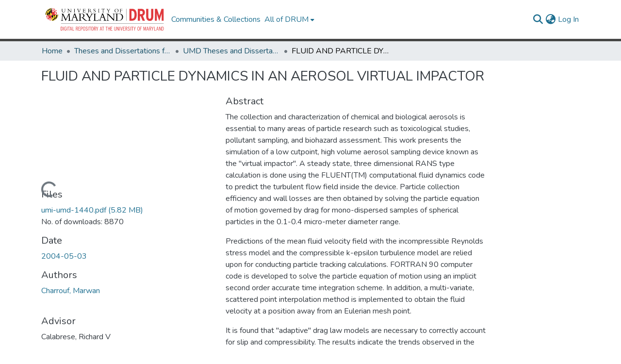

--- FILE ---
content_type: text/html; charset=utf-8
request_url: https://drum.lib.umd.edu/items/6a0edc4e-c46d-4cdb-a5a5-071ed89b96d0
body_size: 73075
content:
<!DOCTYPE html><html data-critters-container="" lang="en"><head>
  <meta charset="UTF-8">
  <base href="/">
  <title>FLUID AND PARTICLE DYNAMICS IN AN AEROSOL VIRTUAL IMPACTOR</title>
  <meta name="viewport" content="width=device-width,minimum-scale=1">
  <meta http-equiv="cache-control" content="no-store">
<link rel="stylesheet" href="styles.e382c7dd35ca1222.css" media="print" onload="this.media='all'"><noscript><link rel="stylesheet" href="styles.e382c7dd35ca1222.css"></noscript><link rel="stylesheet" type="text/css" class="theme-css" href="drum-theme.css"><link rel="icon" href="assets/drum/images/favicons/favicon.ico" sizes="any" class="theme-head-tag"><meta name="Generator" content="DSpace 8.2-drum-1"><meta name="title" content="FLUID AND PARTICLE DYNAMICS IN AN AEROSOL VIRTUAL IMPACTOR"><meta name="description" content="The collection and characterization of chemical and biological aerosols is essential to many areas of particle research such as toxicological studies, pollutant sampling, and biohazard assessment.  This work presents the simulation of a low cutpoint, high volume aerosol sampling device known as the &amp;quot;virtual impactor&amp;quot;.  A steady state, three dimensional RANS type calculation is done using the FLUENT(TM) computational fluid dynamics code to predict the turbulent flow field inside the device.  Particle collection efficiency and wall losses are then obtained by solving the particle equation of motion governed by drag for mono-dispersed samples of spherical particles in the 0.1-0.4 micro-meter diameter range.



  Predictions of the mean fluid velocity field with the incompressible Reynolds stress model and the compressible k-epsilon turbulence model are relied upon for conducting particle tracking calculations.  FORTRAN 90 computer code is developed to solve the particle equation of motion using an implicit second order accurate time integration scheme.  In addition, a multi-variate, scattered point interpolation method is implemented to obtain the fluid velocity at a position away from an Eulerian mesh point.



  It is found that &amp;quot;adaptive&amp;quot; drag law models are necessary to correctly account for slip and compressibility.  The results indicate the trends observed in the experiments, and a 50% cutpoint diameter between 0.250 and 0.275 micro-meter.  Recommendations for improved modeling in future work are made."><meta name="citation_title" content="FLUID AND PARTICLE DYNAMICS IN AN AEROSOL VIRTUAL IMPACTOR"><meta name="citation_author" content="Charrouf, Marwan"><meta name="citation_publication_date" content="2004-05-03"><meta name="citation_language" content="en_US"><meta name="citation_abstract_html_url" content="http://hdl.handle.net/1903/1422"><meta name="citation_dissertation_name" content="FLUID AND PARTICLE DYNAMICS IN AN AEROSOL VIRTUAL IMPACTOR"><style ng-app-id="dspace-angular">#skip-to-main-content[_ngcontent-dspace-angular-c2190221462]{position:absolute;top:-40px;left:0;opacity:0;transition:opacity .3s;z-index:calc(var(--ds-nav-z-index) + 1);border-top-left-radius:0;border-top-right-radius:0;border-bottom-left-radius:0}#skip-to-main-content[_ngcontent-dspace-angular-c2190221462]:focus{opacity:1;top:0}</style><style ng-app-id="dspace-angular">.notifications-wrapper{z-index:var(--bs-zindex-popover);text-align:right;overflow-wrap:break-word;word-wrap:break-word;-ms-word-break:break-all;word-break:break-all;word-break:break-word;hyphens:auto}.notifications-wrapper .notification{display:block}.notifications-wrapper.left{left:0}.notifications-wrapper.top{top:0}.notifications-wrapper.right{right:0}.notifications-wrapper.bottom{bottom:0}.notifications-wrapper.center{left:50%;transform:translate(-50%)}.notifications-wrapper.middle{top:50%;transform:translateY(-50%)}.notifications-wrapper.middle.center{transform:translate(-50%,-50%)}@media screen and (max-width: 576px){.notifications-wrapper{width:auto;left:0;right:0}}
</style><style ng-app-id="dspace-angular">.live-region[_ngcontent-dspace-angular-c880772052]{position:fixed;bottom:0;left:0;right:0;padding-left:60px;height:90px;line-height:18px;color:var(--bs-white);background-color:var(--bs-dark);opacity:.94;z-index:var(--ds-live-region-z-index)}</style><style ng-app-id="dspace-angular">@media (max-width: 991.98px){.container[_ngcontent-dspace-angular-c635633845]{width:100%;max-width:none}}</style><style ng-app-id="dspace-angular">[_nghost-dspace-angular-c3284721148]   footer[_ngcontent-dspace-angular-c3284721148]{background-color:var(--ds-top-footer-bg);text-align:center;z-index:var(--ds-footer-z-index);border-top:var(--ds-footer-border);padding:var(--ds-footer-padding)}[_nghost-dspace-angular-c3284721148]   footer[_ngcontent-dspace-angular-c3284721148]   p[_ngcontent-dspace-angular-c3284721148]{margin:0}[_nghost-dspace-angular-c3284721148]   footer[_ngcontent-dspace-angular-c3284721148]   div[_ngcontent-dspace-angular-c3284721148] > img[_ngcontent-dspace-angular-c3284721148]{height:var(--ds-footer-logo-height)}[_nghost-dspace-angular-c3284721148]   footer[_ngcontent-dspace-angular-c3284721148]   .top-footer[_ngcontent-dspace-angular-c3284721148]{background-color:var(--ds-top-footer-bg);padding:var(--ds-footer-padding);margin:calc(var(--ds-footer-padding) * -1)}[_nghost-dspace-angular-c3284721148]   footer[_ngcontent-dspace-angular-c3284721148]   .top-footer-logo[_ngcontent-dspace-angular-c3284721148]   img[_ngcontent-dspace-angular-c3284721148]{width:275px;max-width:100%}[_nghost-dspace-angular-c3284721148]   footer[_ngcontent-dspace-angular-c3284721148]   .top-footer-address[_ngcontent-dspace-angular-c3284721148]{text-align:center}@media screen and (min-width: 768px){[_nghost-dspace-angular-c3284721148]   footer[_ngcontent-dspace-angular-c3284721148]   .top-footer-address[_ngcontent-dspace-angular-c3284721148]{text-align:left}}[_nghost-dspace-angular-c3284721148]   footer[_ngcontent-dspace-angular-c3284721148]   .bottom-footer[_ngcontent-dspace-angular-c3284721148]   ul[_ngcontent-dspace-angular-c3284721148]   li[_ngcontent-dspace-angular-c3284721148]{display:inline-flex}[_nghost-dspace-angular-c3284721148]   footer[_ngcontent-dspace-angular-c3284721148]   .bottom-footer[_ngcontent-dspace-angular-c3284721148]   ul[_ngcontent-dspace-angular-c3284721148]   li[_ngcontent-dspace-angular-c3284721148]   a[_ngcontent-dspace-angular-c3284721148], [_nghost-dspace-angular-c3284721148]   footer[_ngcontent-dspace-angular-c3284721148]   .bottom-footer[_ngcontent-dspace-angular-c3284721148]   ul[_ngcontent-dspace-angular-c3284721148]   li[_ngcontent-dspace-angular-c3284721148]   .btn-link[_ngcontent-dspace-angular-c3284721148]{padding:0 calc(var(--bs-spacer) / 2);color:inherit;font-size:.875em}[_nghost-dspace-angular-c3284721148]   footer[_ngcontent-dspace-angular-c3284721148]   .bottom-footer[_ngcontent-dspace-angular-c3284721148]   ul[_ngcontent-dspace-angular-c3284721148]   li[_ngcontent-dspace-angular-c3284721148]   a[_ngcontent-dspace-angular-c3284721148]:focus, [_nghost-dspace-angular-c3284721148]   footer[_ngcontent-dspace-angular-c3284721148]   .bottom-footer[_ngcontent-dspace-angular-c3284721148]   ul[_ngcontent-dspace-angular-c3284721148]   li[_ngcontent-dspace-angular-c3284721148]   .btn-link[_ngcontent-dspace-angular-c3284721148]:focus{box-shadow:none;text-decoration:underline}[_nghost-dspace-angular-c3284721148]   footer[_ngcontent-dspace-angular-c3284721148]   .bottom-footer[_ngcontent-dspace-angular-c3284721148]   ul[_ngcontent-dspace-angular-c3284721148]   li[_ngcontent-dspace-angular-c3284721148]   a[_ngcontent-dspace-angular-c3284721148]:focus-visible, [_nghost-dspace-angular-c3284721148]   footer[_ngcontent-dspace-angular-c3284721148]   .bottom-footer[_ngcontent-dspace-angular-c3284721148]   ul[_ngcontent-dspace-angular-c3284721148]   li[_ngcontent-dspace-angular-c3284721148]   .btn-link[_ngcontent-dspace-angular-c3284721148]:focus-visible{box-shadow:0 0 0 .2rem #ffffff80}[_nghost-dspace-angular-c3284721148]   footer[_ngcontent-dspace-angular-c3284721148]   .bottom-footer[_ngcontent-dspace-angular-c3284721148]   ul[_ngcontent-dspace-angular-c3284721148]   li[_ngcontent-dspace-angular-c3284721148]:not(:last-child):after{content:"";border-right:1px var(--bs-secondary) solid}</style><style ng-app-id="dspace-angular">[_nghost-dspace-angular-c2658116359]{--ds-header-navbar-border-bottom-style: solid var(--ds-header-navbar-border-bottom-height) var(--ds-header-navbar-border-bottom-color);--ds-expandable-navbar-border-top-style: solid var(--ds-expandable-navbar-border-top-height) var(--ds-expandable-navbar-border-top-color);--ds-expandable-navbar-height: calc(100vh - var(--ds-header-height))}[_nghost-dspace-angular-c2658116359]   div#header-navbar-wrapper[_ngcontent-dspace-angular-c2658116359]{position:relative;border-bottom:var(--ds-header-navbar-border-bottom-style)}[_nghost-dspace-angular-c2658116359]   div#header-navbar-wrapper[_ngcontent-dspace-angular-c2658116359]   div#mobile-navbar-wrapper[_ngcontent-dspace-angular-c2658116359]{width:100%;background-color:var(--ds-expandable-navbar-bg);position:absolute;z-index:var(--ds-nav-z-index);overflow:hidden}[_nghost-dspace-angular-c2658116359]   div#header-navbar-wrapper[_ngcontent-dspace-angular-c2658116359]   div#mobile-navbar-wrapper[_ngcontent-dspace-angular-c2658116359]   nav#collapsible-mobile-navbar[_ngcontent-dspace-angular-c2658116359]{min-height:var(--ds-expandable-navbar-height);height:auto;border-bottom:var(--ds-header-navbar-border-bottom-style)}[_nghost-dspace-angular-c2658116359]     .ds-menu-item, [_nghost-dspace-angular-c2658116359]     .ds-menu-toggler-wrapper{text-decoration:none}[_nghost-dspace-angular-c2658116359]     nav#desktop-navbar #main-site-navigation .ds-menu-item-wrapper, [_nghost-dspace-angular-c2658116359]     nav#desktop-navbar #main-site-navigation .ds-menu-item, [_nghost-dspace-angular-c2658116359]     nav#desktop-navbar #main-site-navigation .ds-menu-toggler-wrapper{display:flex;align-items:center;height:100%}[_nghost-dspace-angular-c2658116359]     nav#desktop-navbar #main-site-navigation .ds-menu-item{padding:var(--ds-navbar-item-vertical-padding) var(--ds-navbar-item-horizontal-padding)}[_nghost-dspace-angular-c2658116359]     nav#desktop-navbar #main-site-navigation .ds-menu-item, [_nghost-dspace-angular-c2658116359]     nav#desktop-navbar #main-site-navigation .ds-menu-toggler-wrapper{color:var(--ds-navbar-link-color)!important}[_nghost-dspace-angular-c2658116359]     nav#desktop-navbar #main-site-navigation .ds-menu-item:hover, [_nghost-dspace-angular-c2658116359]     nav#desktop-navbar #main-site-navigation .ds-menu-item:focus, [_nghost-dspace-angular-c2658116359]     nav#desktop-navbar #main-site-navigation .ds-menu-toggler-wrapper:hover, [_nghost-dspace-angular-c2658116359]     nav#desktop-navbar #main-site-navigation .ds-menu-toggler-wrapper:focus{color:var(--ds-navbar-link-color-hover)!important}[_nghost-dspace-angular-c2658116359]     nav#desktop-navbar #main-site-navigation .dropdown-menu .ds-menu-item{padding:var(--ds-navbar-dropdown-item-vertical-padding) var(--ds-navbar-dropdown-item-horizontal-padding)}[_nghost-dspace-angular-c2658116359]     nav#collapsible-mobile-navbar{border-top:var(--ds-expandable-navbar-border-top-style);padding-top:var(--ds-expandable-navbar-padding-top)}[_nghost-dspace-angular-c2658116359]     nav#collapsible-mobile-navbar #main-site-navigation .ds-menu-item{padding:var(--ds-expandable-navbar-item-vertical-padding) 0}</style><style ng-app-id="dspace-angular">[_nghost-dspace-angular-c4003433771]{position:fixed;left:0;top:0;z-index:var(--ds-sidebar-z-index)}[_nghost-dspace-angular-c4003433771]   nav#admin-sidebar[_ngcontent-dspace-angular-c4003433771]{max-width:var(--ds-admin-sidebar-fixed-element-width);display:flex;flex-direction:column;flex-wrap:nowrap}[_nghost-dspace-angular-c4003433771]   nav#admin-sidebar[_ngcontent-dspace-angular-c4003433771]   div#sidebar-top-level-items-container[_ngcontent-dspace-angular-c4003433771]{flex:1 1 auto;overflow-x:hidden;overflow-y:auto}[_nghost-dspace-angular-c4003433771]   nav#admin-sidebar[_ngcontent-dspace-angular-c4003433771]   div#sidebar-top-level-items-container[_ngcontent-dspace-angular-c4003433771]::-webkit-scrollbar{width:var(--ds-dark-scrollbar-width);height:3px}[_nghost-dspace-angular-c4003433771]   nav#admin-sidebar[_ngcontent-dspace-angular-c4003433771]   div#sidebar-top-level-items-container[_ngcontent-dspace-angular-c4003433771]::-webkit-scrollbar-button{background-color:var(--ds-dark-scrollbar-bg)}[_nghost-dspace-angular-c4003433771]   nav#admin-sidebar[_ngcontent-dspace-angular-c4003433771]   div#sidebar-top-level-items-container[_ngcontent-dspace-angular-c4003433771]::-webkit-scrollbar-track{background-color:var(--ds-dark-scrollbar-alt-bg)}[_nghost-dspace-angular-c4003433771]   nav#admin-sidebar[_ngcontent-dspace-angular-c4003433771]   div#sidebar-top-level-items-container[_ngcontent-dspace-angular-c4003433771]::-webkit-scrollbar-track-piece{background-color:var(--ds-dark-scrollbar-bg)}[_nghost-dspace-angular-c4003433771]   nav#admin-sidebar[_ngcontent-dspace-angular-c4003433771]   div#sidebar-top-level-items-container[_ngcontent-dspace-angular-c4003433771]::-webkit-scrollbar-thumb{height:50px;background-color:var(--ds-dark-scrollbar-fg);border-radius:3px}[_nghost-dspace-angular-c4003433771]   nav#admin-sidebar[_ngcontent-dspace-angular-c4003433771]   div#sidebar-top-level-items-container[_ngcontent-dspace-angular-c4003433771]::-webkit-scrollbar-corner{background-color:var(--ds-dark-scrollbar-alt-bg)}[_nghost-dspace-angular-c4003433771]   nav#admin-sidebar[_ngcontent-dspace-angular-c4003433771]   div#sidebar-top-level-items-container[_ngcontent-dspace-angular-c4003433771]::-webkit-resizer{background-color:var(--ds-dark-scrollbar-bg)}[_nghost-dspace-angular-c4003433771]   nav#admin-sidebar[_ngcontent-dspace-angular-c4003433771]   img#admin-sidebar-logo[_ngcontent-dspace-angular-c4003433771]{height:var(--ds-admin-sidebar-logo-height)}[_nghost-dspace-angular-c4003433771]   nav#admin-sidebar[_ngcontent-dspace-angular-c4003433771]     .sidebar-full-width-container{width:100%;padding-left:0;padding-right:0;margin-left:0;margin-right:0}[_nghost-dspace-angular-c4003433771]   nav#admin-sidebar[_ngcontent-dspace-angular-c4003433771]     .sidebar-item{padding-top:var(--ds-admin-sidebar-item-padding);padding-bottom:var(--ds-admin-sidebar-item-padding)}[_nghost-dspace-angular-c4003433771]   nav#admin-sidebar[_ngcontent-dspace-angular-c4003433771]     .sidebar-section-wrapper{display:flex;flex-direction:row;flex-wrap:nowrap;align-items:stretch}[_nghost-dspace-angular-c4003433771]   nav#admin-sidebar[_ngcontent-dspace-angular-c4003433771]     .sidebar-section-wrapper>.sidebar-fixed-element-wrapper{min-width:var(--ds-admin-sidebar-fixed-element-width);flex:1 1 auto;display:flex;flex-direction:row;justify-content:center;align-items:center}[_nghost-dspace-angular-c4003433771]   nav#admin-sidebar[_ngcontent-dspace-angular-c4003433771]     .sidebar-section-wrapper>.sidebar-collapsible-element-outer-wrapper{display:flex;flex-wrap:wrap;justify-content:flex-end;max-width:calc(100% - var(--ds-admin-sidebar-fixed-element-width));padding-left:var(--ds-dark-scrollbar-width);overflow-x:hidden}[_nghost-dspace-angular-c4003433771]   nav#admin-sidebar[_ngcontent-dspace-angular-c4003433771]     .sidebar-section-wrapper>.sidebar-collapsible-element-outer-wrapper>.sidebar-collapsible-element-inner-wrapper{min-width:calc(var(--ds-admin-sidebar-collapsible-element-width) - var(--ds-dark-scrollbar-width));height:100%;padding-right:var(--ds-admin-sidebar-item-padding)}[_nghost-dspace-angular-c4003433771]   nav#admin-sidebar[_ngcontent-dspace-angular-c4003433771]{background-color:var(--ds-admin-sidebar-bg)}[_nghost-dspace-angular-c4003433771]   nav#admin-sidebar[_ngcontent-dspace-angular-c4003433771]    {color:#fff}[_nghost-dspace-angular-c4003433771]   nav#admin-sidebar[_ngcontent-dspace-angular-c4003433771]     a{color:var(--ds-admin-sidebar-link-color);text-decoration:none}[_nghost-dspace-angular-c4003433771]   nav#admin-sidebar[_ngcontent-dspace-angular-c4003433771]     a:hover, [_nghost-dspace-angular-c4003433771]   nav#admin-sidebar[_ngcontent-dspace-angular-c4003433771]     a:focus{color:var(--ds-admin-sidebar-link-hover-color)}[_nghost-dspace-angular-c4003433771]   nav#admin-sidebar[_ngcontent-dspace-angular-c4003433771]   div#sidebar-header-container[_ngcontent-dspace-angular-c4003433771]{background-color:var(--ds-admin-sidebar-header-bg)}[_nghost-dspace-angular-c4003433771]   nav#admin-sidebar[_ngcontent-dspace-angular-c4003433771]   div#sidebar-header-container[_ngcontent-dspace-angular-c4003433771]   .sidebar-fixed-element-wrapper[_ngcontent-dspace-angular-c4003433771]{background-color:var(--ds-admin-sidebar-header-bg)}  .browser-firefox{--ds-dark-scrollbar-width: 20px}  .browser-firefox-windows{--ds-dark-scrollbar-width: 20px}</style><style ng-app-id="dspace-angular">@charset "UTF-8";.nav-breadcrumb[_ngcontent-dspace-angular-c3782788471]{background-color:var(--ds-breadcrumb-bg)}.breadcrumb[_ngcontent-dspace-angular-c3782788471]{border-radius:0;padding-bottom:calc(var(--ds-content-spacing) / 2);padding-top:calc(var(--ds-content-spacing) / 2);background-color:var(--ds-breadcrumb-bg)}li.breadcrumb-item[_ngcontent-dspace-angular-c3782788471]{display:flex}.breadcrumb-item-limiter[_ngcontent-dspace-angular-c3782788471]{display:inline-block;max-width:var(--ds-breadcrumb-max-length)}.breadcrumb-item-limiter[_ngcontent-dspace-angular-c3782788471] > *[_ngcontent-dspace-angular-c3782788471]{max-width:100%;display:block}li.breadcrumb-item[_ngcontent-dspace-angular-c3782788471]   a[_ngcontent-dspace-angular-c3782788471]{color:var(--ds-breadcrumb-link-color)}li.breadcrumb-item.active[_ngcontent-dspace-angular-c3782788471]{color:var(--ds-breadcrumb-link-active-color)}.breadcrumb-item[_ngcontent-dspace-angular-c3782788471] + .breadcrumb-item[_ngcontent-dspace-angular-c3782788471]:before{display:block;content:"\2022"!important}</style><style ng-app-id="dspace-angular">[_nghost-dspace-angular-c46866287]{width:100%}</style><style ng-app-id="dspace-angular">[_nghost-dspace-angular-c890813688]   .simple-view-element[_ngcontent-dspace-angular-c890813688]{margin-bottom:15px}[_nghost-dspace-angular-c890813688]   .simple-view-element-header[_ngcontent-dspace-angular-c890813688]{font-size:1.25rem}</style><style ng-app-id="dspace-angular">[_nghost-dspace-angular-c2210931704]   #main-site-header[_ngcontent-dspace-angular-c2210931704]{min-height:var(--ds-header-height);background-color:var(--ds-header-bg)}@media (min-width: 768px){[_nghost-dspace-angular-c2210931704]   #main-site-header[_ngcontent-dspace-angular-c2210931704]{height:var(--ds-header-height)}}[_nghost-dspace-angular-c2210931704]   #main-site-header-container[_ngcontent-dspace-angular-c2210931704]{min-height:var(--ds-header-height)}[_nghost-dspace-angular-c2210931704]   img#header-logo[_ngcontent-dspace-angular-c2210931704]{height:var(--ds-header-logo-height)}[_nghost-dspace-angular-c2210931704]   button#navbar-toggler[_ngcontent-dspace-angular-c2210931704]{color:var(--ds-header-icon-color)}[_nghost-dspace-angular-c2210931704]   button#navbar-toggler[_ngcontent-dspace-angular-c2210931704]:hover, [_nghost-dspace-angular-c2210931704]   button#navbar-toggler[_ngcontent-dspace-angular-c2210931704]:focus{color:var(--ds-header-icon-color-hover)}</style><style ng-app-id="dspace-angular">.ds-context-help-toggle[_ngcontent-dspace-angular-c2255109366]{color:var(--ds-header-icon-color);background-color:var(--ds-header-bg)}.ds-context-help-toggle[_ngcontent-dspace-angular-c2255109366]:hover, .ds-context-help-toggle[_ngcontent-dspace-angular-c2255109366]:focus{color:var(--ds-header-icon-color-hover)}</style><style ng-app-id="dspace-angular">.limit-width[_ngcontent-dspace-angular-c1667198364]{max-width:var(--ds-thumbnail-max-width)}img[_ngcontent-dspace-angular-c1667198364]{max-width:100%}.outer[_ngcontent-dspace-angular-c1667198364]{position:relative}.outer[_ngcontent-dspace-angular-c1667198364]:before{display:block;content:"";width:100%;padding-top:141.4285714286%}.outer[_ngcontent-dspace-angular-c1667198364] > .inner[_ngcontent-dspace-angular-c1667198364]{position:absolute;inset:0}.outer[_ngcontent-dspace-angular-c1667198364] > .inner[_ngcontent-dspace-angular-c1667198364] > .thumbnail-placeholder[_ngcontent-dspace-angular-c1667198364]{background:var(--ds-thumbnail-placeholder-background);border:var(--ds-thumbnail-placeholder-border);color:var(--ds-thumbnail-placeholder-color);font-weight:700}.outer[_ngcontent-dspace-angular-c1667198364] > .inner[_ngcontent-dspace-angular-c1667198364] > .centered[_ngcontent-dspace-angular-c1667198364]{width:100%;height:100%;display:flex;justify-content:center;align-items:center;text-align:center}</style><style ng-app-id="dspace-angular">.loader[_ngcontent-dspace-angular-c495075947]{margin:0 25px}span[_ngcontent-dspace-angular-c495075947]{display:block;margin:0 auto}span[class*=l-][_ngcontent-dspace-angular-c495075947]{height:4px;width:4px;background:#000;display:inline-block;margin:12px 2px;border-radius:100%;-webkit-border-radius:100%;-moz-border-radius:100%;-webkit-animation:_ngcontent-dspace-angular-c495075947_loader 2s infinite;-webkit-animation-timing-function:cubic-bezier(.03,.615,.995,.415);-webkit-animation-fill-mode:both;-moz-animation:loader 2s infinite;-moz-animation-timing-function:cubic-bezier(.03,.615,.995,.415);-moz-animation-fill-mode:both;-ms-animation:loader 2s infinite;-ms-animation-timing-function:cubic-bezier(.03,.615,.995,.415);-ms-animation-fill-mode:both;animation:_ngcontent-dspace-angular-c495075947_loader 2s infinite;animation-timing-function:cubic-bezier(.03,.615,.995,.415);animation-fill-mode:both}span.l-1[_ngcontent-dspace-angular-c495075947]{animation-delay:1s;-ms-animation-delay:1s;-moz-animation-delay:1s}span.l-2[_ngcontent-dspace-angular-c495075947]{animation-delay:.9s;-ms-animation-delay:.9s;-moz-animation-delay:.9s}span.l-3[_ngcontent-dspace-angular-c495075947]{animation-delay:.8s;-ms-animation-delay:.8s;-moz-animation-delay:.8s}span.l-4[_ngcontent-dspace-angular-c495075947]{animation-delay:.7s;-ms-animation-delay:.7s;-moz-animation-delay:.7s}span.l-5[_ngcontent-dspace-angular-c495075947]{animation-delay:.6s;-ms-animation-delay:.6s;-moz-animation-delay:.6s}span.l-6[_ngcontent-dspace-angular-c495075947]{animation-delay:.5s;-ms-animation-delay:.5s;-moz-animation-delay:.5s}span.l-7[_ngcontent-dspace-angular-c495075947]{animation-delay:.4s;-ms-animation-delay:.4s;-moz-animation-delay:.4s}span.l-8[_ngcontent-dspace-angular-c495075947]{animation-delay:.3s;-ms-animation-delay:.3s;-moz-animation-delay:.3s}span.l-9[_ngcontent-dspace-angular-c495075947]{animation-delay:.2s;-ms-animation-delay:.2s;-moz-animation-delay:.2s}span.l-9[_ngcontent-dspace-angular-c495075947]{animation-delay:.1s;-ms-animation-delay:.1s;-moz-animation-delay:.1s}span.l-10[_ngcontent-dspace-angular-c495075947]{animation-delay:0s;-ms-animation-delay:0s;-moz-animation-delay:0s}@keyframes _ngcontent-dspace-angular-c495075947_loader{0%{transform:translate(-30px);opacity:0}25%{opacity:1}50%{transform:translate(30px);opacity:0}to{opacity:0}}.spinner[_ngcontent-dspace-angular-c495075947]{color:var(--bs-gray-600)}</style><style ng-app-id="dspace-angular">input[type=text][_ngcontent-dspace-angular-c3204339389]{margin-top:calc(-.5 * var(--bs-font-size-base));background-color:#fff!important;border-color:var(--ds-header-icon-color)}input[type=text].collapsed[_ngcontent-dspace-angular-c3204339389]{opacity:0}.submit-icon[_ngcontent-dspace-angular-c3204339389]{cursor:pointer;position:sticky;top:0;border:0!important;color:var(--ds-header-icon-color)}.submit-icon[_ngcontent-dspace-angular-c3204339389]:hover, .submit-icon[_ngcontent-dspace-angular-c3204339389]:focus{color:var(--ds-header-icon-color-hover)}@media screen and (max-width: 768px){.query[_ngcontent-dspace-angular-c3204339389]:focus{max-width:250px!important;width:40vw!important}}</style><style ng-app-id="dspace-angular">.dropdown-toggle[_ngcontent-dspace-angular-c2014305647]:after{display:none}.dropdown-toggle[_ngcontent-dspace-angular-c2014305647]{color:var(--ds-header-icon-color)}.dropdown-toggle[_ngcontent-dspace-angular-c2014305647]:hover, .dropdown-toggle[_ngcontent-dspace-angular-c2014305647]:focus{color:var(--ds-header-icon-color-hover)}.dropdown-item[_ngcontent-dspace-angular-c2014305647]{cursor:pointer}</style><style ng-app-id="dspace-angular">#loginDropdownMenu[_ngcontent-dspace-angular-c4075168633], #logoutDropdownMenu[_ngcontent-dspace-angular-c4075168633]{min-width:330px;z-index:1002}#loginDropdownMenu[_ngcontent-dspace-angular-c4075168633]{min-height:75px}.dropdown-item.active[_ngcontent-dspace-angular-c4075168633], .dropdown-item[_ngcontent-dspace-angular-c4075168633]:active, .dropdown-item[_ngcontent-dspace-angular-c4075168633]:hover, .dropdown-item[_ngcontent-dspace-angular-c4075168633]:focus{background-color:#0000!important}.loginLink[_ngcontent-dspace-angular-c4075168633], .dropdownLogin[_ngcontent-dspace-angular-c4075168633], .logoutLink[_ngcontent-dspace-angular-c4075168633], .dropdownLogout[_ngcontent-dspace-angular-c4075168633]{color:var(--ds-header-icon-color)}.loginLink[_ngcontent-dspace-angular-c4075168633]:hover, .loginLink[_ngcontent-dspace-angular-c4075168633]:focus, .dropdownLogin[_ngcontent-dspace-angular-c4075168633]:hover, .dropdownLogin[_ngcontent-dspace-angular-c4075168633]:focus, .logoutLink[_ngcontent-dspace-angular-c4075168633]:hover, .logoutLink[_ngcontent-dspace-angular-c4075168633]:focus, .dropdownLogout[_ngcontent-dspace-angular-c4075168633]:hover, .dropdownLogout[_ngcontent-dspace-angular-c4075168633]:focus{color:var(--ds-header-icon-color-hover)}.dropdownLogin[_ngcontent-dspace-angular-c4075168633]:not(:focus-visible).active, .dropdownLogin[_ngcontent-dspace-angular-c4075168633]:not(:focus-visible):active, .dropdownLogin[_ngcontent-dspace-angular-c4075168633]:not(:focus-visible).active:focus, .dropdownLogin[_ngcontent-dspace-angular-c4075168633]:not(:focus-visible):active:focus, .dropdownLogout[_ngcontent-dspace-angular-c4075168633]:not(:focus-visible).active, .dropdownLogout[_ngcontent-dspace-angular-c4075168633]:not(:focus-visible):active, .dropdownLogout[_ngcontent-dspace-angular-c4075168633]:not(:focus-visible).active:focus, .dropdownLogout[_ngcontent-dspace-angular-c4075168633]:not(:focus-visible):active:focus{box-shadow:unset}.dropdown-toggle[_ngcontent-dspace-angular-c4075168633]:after{margin-left:0}</style><style ng-app-id="dspace-angular">[_nghost-dspace-angular-c721316482]   .ds-menu-item[_ngcontent-dspace-angular-c721316482]{display:inline-block}</style><style ng-app-id="dspace-angular">[_nghost-dspace-angular-c1792915449]   .ds-menu-item-wrapper[_ngcontent-dspace-angular-c1792915449]{position:relative}[_nghost-dspace-angular-c1792915449]   .dropdown-menu[_ngcontent-dspace-angular-c1792915449]{overflow:hidden}@media (max-width: 767.98px){[_nghost-dspace-angular-c1792915449]   .dropdown-menu[_ngcontent-dspace-angular-c1792915449]{border:0;background-color:var(--ds-expandable-navbar-bg)}}@media (min-width: 768px){[_nghost-dspace-angular-c1792915449]   .dropdown-menu[_ngcontent-dspace-angular-c1792915449]{border-top-left-radius:0;border-top-right-radius:0;background-color:var(--ds-navbar-dropdown-bg)}}[_nghost-dspace-angular-c1792915449]   .toggle-menu-icon[_ngcontent-dspace-angular-c1792915449], [_nghost-dspace-angular-c1792915449]   .toggle-menu-icon[_ngcontent-dspace-angular-c1792915449]:hover{text-decoration:none}</style><style ng-app-id="dspace-angular">[_nghost-dspace-angular-c830142487]   .ds-menu-item[_ngcontent-dspace-angular-c830142487]{display:inline-block}</style><script type="application/ld+json" id="json-ld-website">{"@context":"http://schema.org","@type":"WebSite","name":"Digital Repository at the University of Maryland (DRUM)","url":"https://drum.lib.umd.edu"}</script><meta name="citation_pdf_url" content="https://drum.lib.umd.edu/bitstreams/548efa2f-6b73-4ab8-aebc-5a4d24c52ee5/download"><link href="https://drum.lib.umd.edu/bitstreams/548efa2f-6b73-4ab8-aebc-5a4d24c52ee5/download" rel="item" type="application/pdf"><link href="https://drum.lib.umd.edu/signposting/describedby/6a0edc4e-c46d-4cdb-a5a5-071ed89b96d0" rel="describedby" type="application/vnd.datacite.datacite+xml"><link href="http://hdl.handle.net/1903/1422" rel="cite-as"><link href="https://drum.lib.umd.edu/signposting/linksets/6a0edc4e-c46d-4cdb-a5a5-071ed89b96d0" rel="linkset" type="application/linkset"><link href="https://drum.lib.umd.edu/signposting/linksets/6a0edc4e-c46d-4cdb-a5a5-071ed89b96d0/json" rel="linkset" type="application/linkset+json"><link href="https://schema.org/AboutPage" rel="type"><link href="https://schema.org/Thesis" rel="type"><link href="https://api.drum.lib.umd.edu/server/ldn/inbox" rel="http://www.w3.org/ns/ldp#inbox"></head>

<body>
  <ds-app _nghost-dspace-angular-c1010256252="" ng-version="17.3.12" ng-server-context="ssr"><ds-root _ngcontent-dspace-angular-c1010256252="" data-used-theme="base"><ds-base-root _nghost-dspace-angular-c2190221462="" class="ng-tns-c2190221462-0 ng-star-inserted"><button _ngcontent-dspace-angular-c2190221462="" id="skip-to-main-content" class="sr-only ng-tns-c2190221462-0"> Skip to main content
</button><div _ngcontent-dspace-angular-c2190221462="" class="outer-wrapper ng-tns-c2190221462-0 ng-trigger ng-trigger-slideSidebarPadding" style="padding-left: 0;"><ds-admin-sidebar _ngcontent-dspace-angular-c2190221462="" class="ng-tns-c2190221462-0" data-used-theme="base"><ds-base-admin-sidebar _nghost-dspace-angular-c4003433771="" class="ng-tns-c4003433771-3 ng-star-inserted" style=""><!----></ds-base-admin-sidebar><!----></ds-admin-sidebar><div _ngcontent-dspace-angular-c2190221462="" class="inner-wrapper ng-tns-c2190221462-0"><ds-system-wide-alert-banner _ngcontent-dspace-angular-c2190221462="" class="ng-tns-c2190221462-0" _nghost-dspace-angular-c296375887=""><!----></ds-system-wide-alert-banner><ds-header-navbar-wrapper _ngcontent-dspace-angular-c2190221462="" class="ng-tns-c2190221462-0" data-used-theme="dspace"><ds-themed-header-navbar-wrapper _nghost-dspace-angular-c2658116359="" class="ng-tns-c2658116359-2 ng-star-inserted" style=""><div _ngcontent-dspace-angular-c2658116359="" id="header-navbar-wrapper" class="ng-tns-c2658116359-2"><ds-header _ngcontent-dspace-angular-c2658116359="" class="ng-tns-c2658116359-2" data-used-theme="drum"><ds-themed-header _nghost-dspace-angular-c2210931704="" class="ng-star-inserted"><ds-umd-header _ngcontent-dspace-angular-c2210931704=""></ds-umd-header><ds-umd-environment-banner _ngcontent-dspace-angular-c2210931704="" _nghost-dspace-angular-c3917974126=""><!----></ds-umd-environment-banner><ds-json-ld-website _ngcontent-dspace-angular-c2210931704="" scriptid="json-ld-website"></ds-json-ld-website><header _ngcontent-dspace-angular-c2210931704="" id="main-site-header"><div _ngcontent-dspace-angular-c2210931704="" id="main-site-header-container" class="container h-100 d-flex flex-row align-items-center justify-content-between gapx-3 gapy-2"><div _ngcontent-dspace-angular-c2210931704="" id="header-left" class="h-100 flex-fill d-flex flex-row flex-nowrap justify-content-start align-items-center gapx-3" role="presentation"><a _ngcontent-dspace-angular-c2210931704="" routerlink="/home" role="button" tabindex="0" class="d-block my-2 my-md-0" aria-label="Home" href="/home"><img _ngcontent-dspace-angular-c2210931704="" id="header-logo" src="assets/drum/images/drum-logo.svg" alt="DRUM"></a><nav _ngcontent-dspace-angular-c2210931704="" id="desktop-navbar" class="navbar navbar-expand p-0 align-items-stretch align-self-stretch flex-grow-1 flex-shrink-1 ng-star-inserted" aria-label="Main navigation bar"><ds-navbar _ngcontent-dspace-angular-c2210931704="" data-used-theme="dspace"><ds-themed-navbar _nghost-dspace-angular-c2034000250="" class="ng-tns-c2034000250-5 ng-star-inserted" style=""><!----><div _ngcontent-dspace-angular-c2034000250="" role="menubar" id="main-site-navigation" class="navbar-nav flex-shrink-1 h-100 align-items-md-stretch gapx-3 ng-tns-c2034000250-5 navbar-nav-desktop"><ds-navbar-section _nghost-dspace-angular-c693881525="" class="ng-star-inserted"><div _ngcontent-dspace-angular-c693881525="" class="ds-menu-item-wrapper text-md-center" id="navbar-section-browse_global_communities_and_collections"><ds-link-menu-item _nghost-dspace-angular-c721316482="" class="ng-star-inserted"><a _ngcontent-dspace-angular-c721316482="" role="menuitem" href="/community-list" tabindex="0" class="ds-menu-item" data-test="link-menu-item.menu.section.browse_global_communities_and_collections">Communities &amp; Collections</a></ds-link-menu-item><!----></div></ds-navbar-section><!----><!----><ds-expandable-navbar-section class="ng-star-inserted" data-used-theme="base"><ds-base-expandable-navbar-section _nghost-dspace-angular-c1792915449="" class="ng-tns-c1792915449-8 ng-star-inserted"><div _ngcontent-dspace-angular-c1792915449="" data-test="navbar-section-wrapper" class="ds-menu-item-wrapper text-md-center ng-tns-c1792915449-8" id="expandable-navbar-section-browse_global"><a _ngcontent-dspace-angular-c1792915449="" href="javascript:void(0);" routerlinkactive="active" role="menuitem" aria-haspopup="menu" data-test="navbar-section-toggler" class="d-flex flex-row flex-nowrap align-items-center gapx-1 ds-menu-toggler-wrapper ng-tns-c1792915449-8" aria-expanded="false" aria-controls="expandable-navbar-section-browse_global-dropdown"><span _ngcontent-dspace-angular-c1792915449="" class="flex-fill ng-tns-c1792915449-8"><ds-text-menu-item _nghost-dspace-angular-c830142487="" class="ng-star-inserted"><span _ngcontent-dspace-angular-c830142487="" tabindex="0" role="button" class="ds-menu-item">All of DRUM</span></ds-text-menu-item><!----></span><i _ngcontent-dspace-angular-c1792915449="" aria-hidden="true" class="fas fa-caret-down fa-xs toggle-menu-icon ng-tns-c1792915449-8"></i></a><!----></div></ds-base-expandable-navbar-section><!----></ds-expandable-navbar-section><!----><!----><!----><!----><!----></div></ds-themed-navbar><!----></ds-navbar></nav><!----></div><div _ngcontent-dspace-angular-c2210931704="" id="header-right" class="h-100 d-flex flex-row flex-nowrap flex-shrink-0 justify-content-end align-items-center gapx-1 ml-auto"><ds-search-navbar _ngcontent-dspace-angular-c2210931704="" data-used-theme="base"><ds-base-search-navbar _nghost-dspace-angular-c3204339389="" class="ng-tns-c3204339389-6 ng-star-inserted" style=""><div _ngcontent-dspace-angular-c3204339389="" class="ng-tns-c3204339389-6" title="Search"><div _ngcontent-dspace-angular-c3204339389="" class="d-inline-block position-relative ng-tns-c3204339389-6"><form _ngcontent-dspace-angular-c3204339389="" novalidate="" autocomplete="on" class="d-flex ng-tns-c3204339389-6 ng-untouched ng-pristine ng-valid"><input _ngcontent-dspace-angular-c3204339389="" name="query" formcontrolname="query" type="text" class="bg-transparent position-absolute form-control dropdown-menu-right pl-1 pr-4 ng-tns-c3204339389-6 display ng-trigger ng-trigger-toggleAnimation ng-untouched ng-pristine ng-valid" placeholder="" tabindex="-1" aria-label="Search" value="" style="width: 0; opacity: 0;"><button _ngcontent-dspace-angular-c3204339389="" type="button" role="button" tabindex="0" class="submit-icon btn btn-link btn-link-inline ng-tns-c3204339389-6" aria-label="Submit search"><em _ngcontent-dspace-angular-c3204339389="" class="fas fa-search fa-lg fa-fw ng-tns-c3204339389-6"></em></button></form></div></div></ds-base-search-navbar><!----></ds-search-navbar><div _ngcontent-dspace-angular-c2210931704="" role="toolbar" class="h-100 d-flex flex-row flex-nowrap align-items-center gapx-1"><ds-lang-switch _ngcontent-dspace-angular-c2210931704="" data-used-theme="base"><ds-base-lang-switch _nghost-dspace-angular-c2014305647="" class="ng-star-inserted" style=""><div _ngcontent-dspace-angular-c2014305647="" ngbdropdown="" display="dynamic" placement="bottom-right" class="navbar-nav ng-star-inserted dropdown"><button _ngcontent-dspace-angular-c2014305647="" role="button" aria-controls="language-menu-list" aria-haspopup="menu" data-toggle="dropdown" ngbdropdowntoggle="" data-test="lang-switch" tabindex="0" class="dropdown-toggle btn btn-link px-0" title="Language switch" aria-label="Language switch" aria-expanded="false"><i _ngcontent-dspace-angular-c2014305647="" class="fas fa-globe-asia fa-lg fa-fw"></i></button><div _ngcontent-dspace-angular-c2014305647="" ngbdropdownmenu="" role="listbox" id="language-menu-list" class="dropdown-menu" aria-label="Language switch" x-placement="bottom-right"><div _ngcontent-dspace-angular-c2014305647="" tabindex="0" role="option" class="dropdown-item active ng-star-inserted" lang="en" aria-selected="true"> English </div><div _ngcontent-dspace-angular-c2014305647="" tabindex="0" role="option" class="dropdown-item ng-star-inserted" lang="ar" aria-selected="false"> العربية </div><div _ngcontent-dspace-angular-c2014305647="" tabindex="0" role="option" class="dropdown-item ng-star-inserted" lang="bn" aria-selected="false"> বাংলা </div><div _ngcontent-dspace-angular-c2014305647="" tabindex="0" role="option" class="dropdown-item ng-star-inserted" lang="ca" aria-selected="false"> Català </div><div _ngcontent-dspace-angular-c2014305647="" tabindex="0" role="option" class="dropdown-item ng-star-inserted" lang="cs" aria-selected="false"> Čeština </div><div _ngcontent-dspace-angular-c2014305647="" tabindex="0" role="option" class="dropdown-item ng-star-inserted" lang="de" aria-selected="false"> Deutsch </div><div _ngcontent-dspace-angular-c2014305647="" tabindex="0" role="option" class="dropdown-item ng-star-inserted" lang="el" aria-selected="false"> Ελληνικά </div><div _ngcontent-dspace-angular-c2014305647="" tabindex="0" role="option" class="dropdown-item ng-star-inserted" lang="es" aria-selected="false"> Español </div><div _ngcontent-dspace-angular-c2014305647="" tabindex="0" role="option" class="dropdown-item ng-star-inserted" lang="fi" aria-selected="false"> Suomi </div><div _ngcontent-dspace-angular-c2014305647="" tabindex="0" role="option" class="dropdown-item ng-star-inserted" lang="fr" aria-selected="false"> Français </div><div _ngcontent-dspace-angular-c2014305647="" tabindex="0" role="option" class="dropdown-item ng-star-inserted" lang="gd" aria-selected="false"> Gàidhlig </div><div _ngcontent-dspace-angular-c2014305647="" tabindex="0" role="option" class="dropdown-item ng-star-inserted" lang="hi" aria-selected="false"> हिंदी </div><div _ngcontent-dspace-angular-c2014305647="" tabindex="0" role="option" class="dropdown-item ng-star-inserted" lang="hu" aria-selected="false"> Magyar </div><div _ngcontent-dspace-angular-c2014305647="" tabindex="0" role="option" class="dropdown-item ng-star-inserted" lang="it" aria-selected="false"> Italiano </div><div _ngcontent-dspace-angular-c2014305647="" tabindex="0" role="option" class="dropdown-item ng-star-inserted" lang="kk" aria-selected="false"> Қазақ </div><div _ngcontent-dspace-angular-c2014305647="" tabindex="0" role="option" class="dropdown-item ng-star-inserted" lang="lv" aria-selected="false"> Latviešu </div><div _ngcontent-dspace-angular-c2014305647="" tabindex="0" role="option" class="dropdown-item ng-star-inserted" lang="nl" aria-selected="false"> Nederlands </div><div _ngcontent-dspace-angular-c2014305647="" tabindex="0" role="option" class="dropdown-item ng-star-inserted" lang="pl" aria-selected="false"> Polski </div><div _ngcontent-dspace-angular-c2014305647="" tabindex="0" role="option" class="dropdown-item ng-star-inserted" lang="pt-PT" aria-selected="false"> Português </div><div _ngcontent-dspace-angular-c2014305647="" tabindex="0" role="option" class="dropdown-item ng-star-inserted" lang="pt-BR" aria-selected="false"> Português do Brasil </div><div _ngcontent-dspace-angular-c2014305647="" tabindex="0" role="option" class="dropdown-item ng-star-inserted" lang="sr-lat" aria-selected="false"> Srpski (lat) </div><div _ngcontent-dspace-angular-c2014305647="" tabindex="0" role="option" class="dropdown-item ng-star-inserted" lang="sr-cyr" aria-selected="false"> Српски </div><div _ngcontent-dspace-angular-c2014305647="" tabindex="0" role="option" class="dropdown-item ng-star-inserted" lang="sv" aria-selected="false"> Svenska </div><div _ngcontent-dspace-angular-c2014305647="" tabindex="0" role="option" class="dropdown-item ng-star-inserted" lang="tr" aria-selected="false"> Türkçe </div><div _ngcontent-dspace-angular-c2014305647="" tabindex="0" role="option" class="dropdown-item ng-star-inserted" lang="uk" aria-selected="false"> Yкраї́нська </div><div _ngcontent-dspace-angular-c2014305647="" tabindex="0" role="option" class="dropdown-item ng-star-inserted" lang="vi" aria-selected="false"> Tiếng Việt </div><!----></div></div><!----></ds-base-lang-switch><!----></ds-lang-switch><ds-context-help-toggle _ngcontent-dspace-angular-c2210931704="" _nghost-dspace-angular-c2255109366="" class="d-none"><!----></ds-context-help-toggle><ds-impersonate-navbar _ngcontent-dspace-angular-c2210931704="" class="d-none"><!----></ds-impersonate-navbar><ds-auth-nav-menu _ngcontent-dspace-angular-c2210931704="" data-used-theme="base"><ds-base-auth-nav-menu _nghost-dspace-angular-c4075168633="" class="ng-tns-c4075168633-7 ng-star-inserted" style=""><div _ngcontent-dspace-angular-c4075168633="" data-test="auth-nav" class="ng-tns-c4075168633-7 ng-star-inserted"><a _ngcontent-dspace-angular-c4075168633="" routerlink="/login" routerlinkactive="active" role="link" tabindex="0" class="loginLink px-0.5 ng-tns-c4075168633-7 ng-star-inserted" href="/login"> Log In<span _ngcontent-dspace-angular-c4075168633="" class="sr-only ng-tns-c4075168633-7">(current)</span></a><!----><!----></div><!----><!----></ds-base-auth-nav-menu><!----></ds-auth-nav-menu></div><!----></div></div></header></ds-themed-header><!----></ds-header><!----></div></ds-themed-header-navbar-wrapper><!----></ds-header-navbar-wrapper><ds-breadcrumbs _ngcontent-dspace-angular-c2190221462="" class="ng-tns-c2190221462-0" data-used-theme="base"><ds-base-breadcrumbs _nghost-dspace-angular-c3782788471="" class="ng-star-inserted" style=""><nav _ngcontent-dspace-angular-c3782788471="" aria-label="breadcrumb" class="nav-breadcrumb ng-star-inserted"><ol _ngcontent-dspace-angular-c3782788471="" class="container breadcrumb my-0"><li _ngcontent-dspace-angular-c3782788471="" class="breadcrumb-item ng-star-inserted"><div _ngcontent-dspace-angular-c3782788471="" class="breadcrumb-item-limiter"><a _ngcontent-dspace-angular-c3782788471="" placement="bottom" role="link" tabindex="0" class="text-truncate" href="/">Home</a><!----></div></li><!----><li _ngcontent-dspace-angular-c3782788471="" class="breadcrumb-item ng-star-inserted"><div _ngcontent-dspace-angular-c3782788471="" class="breadcrumb-item-limiter"><a _ngcontent-dspace-angular-c3782788471="" placement="bottom" role="link" tabindex="0" class="text-truncate" href="/communities/035e7d52-7788-448b-bf22-3ff85759e41d">Theses and Dissertations from UMD</a><!----></div></li><!----><!----><li _ngcontent-dspace-angular-c3782788471="" class="breadcrumb-item ng-star-inserted"><div _ngcontent-dspace-angular-c3782788471="" class="breadcrumb-item-limiter"><a _ngcontent-dspace-angular-c3782788471="" placement="bottom" role="link" tabindex="0" class="text-truncate" href="/collections/ba3ddc3f-7a58-4fd3-bde5-304938050ea2">UMD Theses and Dissertations</a><!----></div></li><!----><!----><li _ngcontent-dspace-angular-c3782788471="" aria-current="page" class="breadcrumb-item active ng-star-inserted"><div _ngcontent-dspace-angular-c3782788471="" class="breadcrumb-item-limiter"><div _ngcontent-dspace-angular-c3782788471="" class="text-truncate">FLUID AND PARTICLE DYNAMICS IN AN AEROSOL VIRTUAL IMPACTOR</div></div></li><!----><!----><!----></ol></nav><!----><!----><!----><!----><!----></ds-base-breadcrumbs><!----></ds-breadcrumbs><main _ngcontent-dspace-angular-c2190221462="" id="main-content" class="my-cs ng-tns-c2190221462-0"><!----><div _ngcontent-dspace-angular-c2190221462="" class="ng-tns-c2190221462-0"><router-outlet _ngcontent-dspace-angular-c2190221462="" class="ng-tns-c2190221462-0"></router-outlet><ds-item-page class="ng-star-inserted" style="" data-used-theme="drum"><ds-themed-item-page _nghost-dspace-angular-c635633845="" class="ng-tns-c635633845-1 ng-star-inserted" style=""><div _ngcontent-dspace-angular-c635633845="" class="container ng-tns-c635633845-1 ng-star-inserted"><div _ngcontent-dspace-angular-c635633845="" class="item-page ng-tns-c635633845-1 ng-trigger ng-trigger-fadeInOut ng-star-inserted"><div _ngcontent-dspace-angular-c635633845="" class="ng-tns-c635633845-1 ng-star-inserted" style=""><ds-json-ld-dataset _ngcontent-dspace-angular-c635633845="" scriptid="json-ld-dataset" class="ng-tns-c635633845-1"></ds-json-ld-dataset><ds-item-alerts _ngcontent-dspace-angular-c635633845="" class="ng-tns-c635633845-1" data-used-theme="base"><ds-base-item-alerts _nghost-dspace-angular-c164773687="" class="ng-star-inserted"><div _ngcontent-dspace-angular-c164773687=""><!----><!----></div></ds-base-item-alerts><!----></ds-item-alerts><ds-item-versions-notice _ngcontent-dspace-angular-c635633845="" class="ng-tns-c635633845-1"><!----></ds-item-versions-notice><ds-listable-object-component-loader _ngcontent-dspace-angular-c635633845="" _nghost-dspace-angular-c46866287="" class="ng-tns-c635633845-1 ng-star-inserted"><ds-untyped-item _nghost-dspace-angular-c1526145845="" class="ng-star-inserted"><!----><!----><div _ngcontent-dspace-angular-c1526145845="" class="d-flex flex-row"><h2 _ngcontent-dspace-angular-c1526145845="" class="item-page-title-field mr-auto"><ds-metadata-values _ngcontent-dspace-angular-c1526145845="" _nghost-dspace-angular-c3168562740=""><ds-metadata-field-wrapper _ngcontent-dspace-angular-c3168562740="" _nghost-dspace-angular-c890813688=""><div _ngcontent-dspace-angular-c890813688="" class="simple-view-element"><!----><div _ngcontent-dspace-angular-c890813688="" class="simple-view-element-body"><span _ngcontent-dspace-angular-c3168562740="" class="dont-break-out preserve-line-breaks ng-star-inserted">FLUID AND PARTICLE DYNAMICS IN AN AEROSOL VIRTUAL IMPACTOR</span><!----><!----><!----><!----></div></div></ds-metadata-field-wrapper><!----><!----><!----><!----><!----></ds-metadata-values></h2><ds-dso-edit-menu _ngcontent-dspace-angular-c1526145845="" _nghost-dspace-angular-c1211685996=""><div _ngcontent-dspace-angular-c1211685996="" class="dso-edit-menu d-flex"><!----></div></ds-dso-edit-menu></div><div _ngcontent-dspace-angular-c1526145845="" class="row"><div _ngcontent-dspace-angular-c1526145845="" class="col-xs-12 col-md-4"><ds-metadata-field-wrapper _ngcontent-dspace-angular-c1526145845="" _nghost-dspace-angular-c890813688="" class="ng-star-inserted"><div _ngcontent-dspace-angular-c890813688="" class="simple-view-element"><!----><div _ngcontent-dspace-angular-c890813688="" class="simple-view-element-body"><ds-thumbnail _ngcontent-dspace-angular-c1526145845="" data-used-theme="base"><ds-base-thumbnail _nghost-dspace-angular-c1667198364="" class="ng-star-inserted"><div _ngcontent-dspace-angular-c1667198364="" class="thumbnail limit-width"><div _ngcontent-dspace-angular-c1667198364="" class="thumbnail-content outer ng-star-inserted"><div _ngcontent-dspace-angular-c1667198364="" class="inner"><div _ngcontent-dspace-angular-c1667198364="" class="centered"><ds-loading _ngcontent-dspace-angular-c1667198364="" data-used-theme="base"><ds-base-loading _nghost-dspace-angular-c495075947="" class="ng-star-inserted" style=""><!----><div _ngcontent-dspace-angular-c495075947="" role="status" aria-live="polite" class="spinner spinner-border ng-star-inserted"><span _ngcontent-dspace-angular-c495075947="" class="sr-only">Loading...</span></div><!----></ds-base-loading><!----></ds-loading></div></div></div><!----><img _ngcontent-dspace-angular-c1667198364="" class="thumbnail-content img-fluid d-none ng-star-inserted" src="" alt="Thumbnail Image"><!----><!----></div></ds-base-thumbnail><!----></ds-thumbnail></div></div></ds-metadata-field-wrapper><!----><!----><!----><ds-item-page-file-section _ngcontent-dspace-angular-c1526145845="" data-used-theme="drum"><ds-themed-item-page-file-section class="ng-tns-c2116963585-4 ng-star-inserted"><ds-metadata-field-wrapper _nghost-dspace-angular-c890813688="" class="ng-tns-c2116963585-4 ng-star-inserted"><div _ngcontent-dspace-angular-c890813688="" class="simple-view-element"><h2 _ngcontent-dspace-angular-c890813688="" class="simple-view-element-header ng-star-inserted">Files</h2><!----><div _ngcontent-dspace-angular-c890813688="" class="simple-view-element-body"><div class="file-section"><ds-file-download-link class="ng-tns-c2116963585-4 ng-star-inserted" data-used-theme="base"><ds-base-file-download-link _nghost-dspace-angular-c3110085191="" class="ng-star-inserted"><a _ngcontent-dspace-angular-c3110085191="" role="link" tabindex="0" class="dont-break-out" aria-label="Download umi-umd-1440.pdf" target="_self" href="/bitstreams/548efa2f-6b73-4ab8-aebc-5a4d24c52ee5/download"><!----><span class="ng-star-inserted">umi-umd-1440.pdf</span><span class="ng-star-inserted"> (5.82 MB)</span><!----><!----></a><!----><!----></ds-base-file-download-link><!----></ds-file-download-link><div class="ng-tns-c2116963585-4 ng-star-inserted"><ds-bitstream-download-counter class="ng-tns-c2116963585-4">No. of downloads: 8870</ds-bitstream-download-counter></div><!----><!----><!----><!----><!----></div></div></div></ds-metadata-field-wrapper><!----><!----><!----></ds-themed-item-page-file-section><!----></ds-item-page-file-section><ds-item-page-uri-field _ngcontent-dspace-angular-c1526145845=""><div class="item-page-field"><ds-metadata-uri-values _nghost-dspace-angular-c341641276=""><ds-metadata-field-wrapper _ngcontent-dspace-angular-c341641276="" _nghost-dspace-angular-c890813688=""><div _ngcontent-dspace-angular-c890813688="" class="simple-view-element d-none"><h2 _ngcontent-dspace-angular-c890813688="" class="simple-view-element-header ng-star-inserted">Publication or External Link</h2><!----><div _ngcontent-dspace-angular-c890813688="" class="simple-view-element-body"><!----></div></div></ds-metadata-field-wrapper></ds-metadata-uri-values></div></ds-item-page-uri-field><ds-item-page-date-field _ngcontent-dspace-angular-c1526145845=""><div class="item-page-field"><ds-metadata-values _nghost-dspace-angular-c3168562740=""><ds-metadata-field-wrapper _ngcontent-dspace-angular-c3168562740="" _nghost-dspace-angular-c890813688=""><div _ngcontent-dspace-angular-c890813688="" class="simple-view-element"><h2 _ngcontent-dspace-angular-c890813688="" class="simple-view-element-header ng-star-inserted">Date</h2><!----><div _ngcontent-dspace-angular-c890813688="" class="simple-view-element-body"><a _ngcontent-dspace-angular-c3168562740="" role="link" tabindex="0" class="dont-break-out preserve-line-breaks ds-browse-link ng-star-inserted" href="/browse/dateissued?startsWith=2004-05-03">2004-05-03</a><!----><!----><!----><!----></div></div></ds-metadata-field-wrapper><!----><!----><!----><!----><!----></ds-metadata-values></div></ds-item-page-date-field><ds-metadata-representation-list _ngcontent-dspace-angular-c1526145845="" class="ds-item-page-mixed-author-field" data-used-theme="base"><ds-base-metadata-representation-list class="ng-star-inserted"><ds-metadata-field-wrapper _nghost-dspace-angular-c890813688=""><div _ngcontent-dspace-angular-c890813688="" class="simple-view-element"><h2 _ngcontent-dspace-angular-c890813688="" class="simple-view-element-header ng-star-inserted">Authors</h2><!----><div _ngcontent-dspace-angular-c890813688="" class="simple-view-element-body"><ds-metadata-representation-loader class="ng-star-inserted"><ds-plain-text-metadata-list-element class="ng-star-inserted"><div><!----><!----><!----><a role="link" tabindex="0" class="dont-break-out ds-browse-link ng-star-inserted" href="/browse/author?startsWith=Charrouf,%20Marwan"> Charrouf, Marwan </a><!----></div></ds-plain-text-metadata-list-element><!----></ds-metadata-representation-loader><!----><!----><div class="d-inline-block w-100 mt-2 ng-star-inserted"><!----><!----></div><!----><!----><!----><!----><!----></div></div></ds-metadata-field-wrapper></ds-base-metadata-representation-list><!----></ds-metadata-representation-list><ds-generic-item-page-field _ngcontent-dspace-angular-c1526145845=""><div class="item-page-field"><ds-metadata-values _nghost-dspace-angular-c3168562740=""><ds-metadata-field-wrapper _ngcontent-dspace-angular-c3168562740="" _nghost-dspace-angular-c890813688=""><div _ngcontent-dspace-angular-c890813688="" class="simple-view-element"><h2 _ngcontent-dspace-angular-c890813688="" class="simple-view-element-header ng-star-inserted">Advisor</h2><!----><div _ngcontent-dspace-angular-c890813688="" class="simple-view-element-body"><span _ngcontent-dspace-angular-c3168562740="" class="dont-break-out preserve-line-breaks ng-star-inserted">Calabrese, Richard V</span><!----><!----><!----><!----></div></div></ds-metadata-field-wrapper><!----><!----><!----><!----><!----></ds-metadata-values></div></ds-generic-item-page-field><ds-generic-item-page-field _ngcontent-dspace-angular-c1526145845=""><div class="item-page-field"><ds-metadata-values _nghost-dspace-angular-c3168562740=""><ds-metadata-field-wrapper _ngcontent-dspace-angular-c3168562740="" _nghost-dspace-angular-c890813688=""><div _ngcontent-dspace-angular-c890813688="" class="simple-view-element d-none"><h2 _ngcontent-dspace-angular-c890813688="" class="simple-view-element-header ng-star-inserted">Citation</h2><!----><div _ngcontent-dspace-angular-c890813688="" class="simple-view-element-body"><!----></div></div></ds-metadata-field-wrapper><!----><!----><!----><!----><!----></ds-metadata-values></div></ds-generic-item-page-field><ds-item-page-uri-field _ngcontent-dspace-angular-c1526145845=""><div class="item-page-field"><ds-metadata-uri-values _nghost-dspace-angular-c341641276=""><ds-metadata-field-wrapper _ngcontent-dspace-angular-c341641276="" _nghost-dspace-angular-c890813688=""><div _ngcontent-dspace-angular-c890813688="" class="simple-view-element d-none"><h2 _ngcontent-dspace-angular-c890813688="" class="simple-view-element-header ng-star-inserted">DRUM DOI</h2><!----><div _ngcontent-dspace-angular-c890813688="" class="simple-view-element-body"><!----></div></div></ds-metadata-field-wrapper></ds-metadata-uri-values></div></ds-item-page-uri-field></div><div _ngcontent-dspace-angular-c1526145845="" class="col-xs-12 col-md-6"><ds-item-page-abstract-field _ngcontent-dspace-angular-c1526145845=""><div class="item-page-field"><ds-metadata-values _nghost-dspace-angular-c3168562740=""><ds-metadata-field-wrapper _ngcontent-dspace-angular-c3168562740="" _nghost-dspace-angular-c890813688=""><div _ngcontent-dspace-angular-c890813688="" class="simple-view-element"><h2 _ngcontent-dspace-angular-c890813688="" class="simple-view-element-header ng-star-inserted">Abstract</h2><!----><div _ngcontent-dspace-angular-c890813688="" class="simple-view-element-body"><span _ngcontent-dspace-angular-c3168562740="" class="dont-break-out ng-star-inserted"><p>The collection and characterization of chemical and biological aerosols is essential to many areas of particle research such as toxicological studies, pollutant sampling, and biohazard assessment.  This work presents the simulation of a low cutpoint, high volume aerosol sampling device known as the "virtual impactor".  A steady state, three dimensional RANS type calculation is done using the FLUENT(TM) computational fluid dynamics code to predict the turbulent flow field inside the device.  Particle collection efficiency and wall losses are then obtained by solving the particle equation of motion governed by drag for mono-dispersed samples of spherical particles in the 0.1-0.4 micro-meter diameter range.</p>
<p>Predictions of the mean fluid velocity field with the incompressible Reynolds stress model and the compressible k-epsilon turbulence model are relied upon for conducting particle tracking calculations.  FORTRAN 90 computer code is developed to solve the particle equation of motion using an implicit second order accurate time integration scheme.  In addition, a multi-variate, scattered point interpolation method is implemented to obtain the fluid velocity at a position away from an Eulerian mesh point.</p>
<p>It is found that "adaptive" drag law models are necessary to correctly account for slip and compressibility.  The results indicate the trends observed in the experiments, and a 50% cutpoint diameter between 0.250 and 0.275 micro-meter.  Recommendations for improved modeling in future work are made.</p>
</span><!----><!----><!----><!----></div></div></ds-metadata-field-wrapper><!----><!----><!----><!----><!----></ds-metadata-values></div></ds-item-page-abstract-field><ds-generic-item-page-field _ngcontent-dspace-angular-c1526145845=""><div class="item-page-field"><ds-metadata-values _nghost-dspace-angular-c3168562740=""><ds-metadata-field-wrapper _ngcontent-dspace-angular-c3168562740="" _nghost-dspace-angular-c890813688=""><div _ngcontent-dspace-angular-c890813688="" class="simple-view-element d-none"><h2 _ngcontent-dspace-angular-c890813688="" class="simple-view-element-header ng-star-inserted">Notes</h2><!----><div _ngcontent-dspace-angular-c890813688="" class="simple-view-element-body"><!----></div></div></ds-metadata-field-wrapper><!----><!----><!----><!----><!----></ds-metadata-values></div></ds-generic-item-page-field><ds-item-page-uri-field _ngcontent-dspace-angular-c1526145845=""><div class="item-page-field"><ds-metadata-uri-values _nghost-dspace-angular-c341641276=""><ds-metadata-field-wrapper _ngcontent-dspace-angular-c341641276="" _nghost-dspace-angular-c890813688=""><div _ngcontent-dspace-angular-c890813688="" class="simple-view-element"><h2 _ngcontent-dspace-angular-c890813688="" class="simple-view-element-header ng-star-inserted">URI (handle)</h2><!----><div _ngcontent-dspace-angular-c890813688="" class="simple-view-element-body"><a _ngcontent-dspace-angular-c341641276="" role="link" tabindex="0" class="dont-break-out ng-star-inserted" href="http://hdl.handle.net/1903/1422" target="_blank"> http://hdl.handle.net/1903/1422<!----></a><!----></div></div></ds-metadata-field-wrapper></ds-metadata-uri-values></div></ds-item-page-uri-field><ds-generic-item-page-field _ngcontent-dspace-angular-c1526145845=""><div class="item-page-field"><ds-metadata-values _nghost-dspace-angular-c3168562740=""><ds-metadata-field-wrapper _ngcontent-dspace-angular-c3168562740="" _nghost-dspace-angular-c890813688=""><div _ngcontent-dspace-angular-c890813688="" class="simple-view-element d-none"><h2 _ngcontent-dspace-angular-c890813688="" class="simple-view-element-header ng-star-inserted">Rights</h2><!----><div _ngcontent-dspace-angular-c890813688="" class="simple-view-element-body"><!----></div></div></ds-metadata-field-wrapper><!----><!----><!----><!----><!----></ds-metadata-values></div></ds-generic-item-page-field><ds-item-page-collections _ngcontent-dspace-angular-c1526145845=""><ds-metadata-field-wrapper _nghost-dspace-angular-c890813688=""><div _ngcontent-dspace-angular-c890813688="" class="simple-view-element"><h2 _ngcontent-dspace-angular-c890813688="" class="simple-view-element-header ng-star-inserted">Collections</h2><!----><div _ngcontent-dspace-angular-c890813688="" class="simple-view-element-body"><div class="collections"><a role="button" tabindex="0" href="/collections/ba3ddc3f-7a58-4fd3-bde5-304938050ea2" class="ng-star-inserted"><span>UMD Theses and Dissertations</span><span class="ng-star-inserted" style=""><br></span><!----></a><a role="button" tabindex="0" href="/collections/cdfdc1f3-5f9c-48bf-b3bf-55609ed5c8ce" class="ng-star-inserted" style=""><span>Chemical and Biomolecular Engineering Theses and Dissertations</span><!----></a><!----></div><!----><!----></div></div></ds-metadata-field-wrapper></ds-item-page-collections><div _ngcontent-dspace-angular-c1526145845=""><a _ngcontent-dspace-angular-c1526145845="" role="button" class="btn btn-outline-primary" href="/items/6a0edc4e-c46d-4cdb-a5a5-071ed89b96d0/full"><i _ngcontent-dspace-angular-c1526145845="" class="fas fa-info-circle"></i> Full item page </a></div></div></div></ds-untyped-item><!----></ds-listable-object-component-loader><!----><ds-item-versions _ngcontent-dspace-angular-c635633845="" class="mt-2 ng-tns-c635633845-1" _nghost-dspace-angular-c1510863793=""><!----><!----><!----></ds-item-versions></div><!----></div><!----><!----><!----></div><!----></ds-themed-item-page><!----></ds-item-page><!----></div></main><ds-footer _ngcontent-dspace-angular-c2190221462="" class="ng-tns-c2190221462-0" data-used-theme="drum"><ds-themed-footer _nghost-dspace-angular-c3284721148="" class="ng-star-inserted" style=""><footer _ngcontent-dspace-angular-c3284721148="" class="text-lg-start"><div _ngcontent-dspace-angular-c3284721148="" class="top-footer ng-star-inserted"><div _ngcontent-dspace-angular-c3284721148="" class="container p-4"><div _ngcontent-dspace-angular-c3284721148="" class="row"><div _ngcontent-dspace-angular-c3284721148="" class="col-md-6 col-sm-12 mb-4 mb-md-0"><div _ngcontent-dspace-angular-c3284721148="" class="top-footer-logo"><a _ngcontent-dspace-angular-c3284721148="" href="https://www.lib.umd.edu" title="Libraries Home Page"><img _ngcontent-dspace-angular-c3284721148="" src="assets/drum/images/university_libraries_logo.svg" alt="UMD Libraries logo" class=".img-fluid"></a></div></div><div _ngcontent-dspace-angular-c3284721148="" class="col-md-6 col-sm-12 mb-4 mb-md-0"><div _ngcontent-dspace-angular-c3284721148="" class="top-footer-address"><strong _ngcontent-dspace-angular-c3284721148="">Digital Repository at the University of Maryland</strong><br _ngcontent-dspace-angular-c3284721148=""><span _ngcontent-dspace-angular-c3284721148="">University of Maryland, College Park, MD 20742-7011</span><br _ngcontent-dspace-angular-c3284721148=""><a _ngcontent-dspace-angular-c3284721148="" href="tel:+3013141328">(301) 314-1328</a><br _ngcontent-dspace-angular-c3284721148=""><a _ngcontent-dspace-angular-c3284721148="" href="mailto:drum-help@umd.edu">drum-help@umd.edu</a></div></div></div></div></div><!----><div _ngcontent-dspace-angular-c3284721148="" class="bottom-footer p-1 d-flex justify-content-center align-items-center"><div _ngcontent-dspace-angular-c3284721148="" class="content-container"><ul _ngcontent-dspace-angular-c3284721148="" class="footer-info list-unstyled small d-flex justify-content-center mb-0"><li _ngcontent-dspace-angular-c3284721148=""><a _ngcontent-dspace-angular-c3284721148="" skiplocationchange="true" routerlink="info/feedback" href="/info/feedback">Send Feedback</a></li><li _ngcontent-dspace-angular-c3284721148=""><a _ngcontent-dspace-angular-c3284721148="" routerlink="info/privacy" href="/info/privacy">Privacy policy</a></li><li _ngcontent-dspace-angular-c3284721148=""><a _ngcontent-dspace-angular-c3284721148="" href="https://www.umd.edu/web-accessibility">Web Accessibility</a></li><li _ngcontent-dspace-angular-c3284721148=""><a _ngcontent-dspace-angular-c3284721148="" href="https://giving.umd.edu/giving/showSchool.php?name=libraries">Give Now</a></li><li _ngcontent-dspace-angular-c3284721148=""><a _ngcontent-dspace-angular-c3284721148="" href="javascript:void(0);">Cookie settings</a></li></ul></div></div></footer></ds-themed-footer><!----></ds-footer></div></div><ds-notifications-board _ngcontent-dspace-angular-c2190221462="" class="ng-tns-c2190221462-0"><div class="notifications-wrapper position-fixed top right"><!----></div></ds-notifications-board><!----><ds-live-region _ngcontent-dspace-angular-c2190221462="" class="ng-tns-c2190221462-0" _nghost-dspace-angular-c880772052=""><div _ngcontent-dspace-angular-c880772052="" aria-live="assertive" role="log" aria-relevant="additions" aria-atomic="true" class="live-region visually-hidden"><!----></div></ds-live-region></ds-base-root><!----></ds-root></ds-app>
<script src="runtime.4537227f544b40c6.js" type="module"></script><script src="polyfills.a21c7a08c16e3dd0.js" type="module"></script><script src="main.2db35d5e83708d36.js" type="module"></script>




<script id="dspace-angular-state" type="application/json">{"APP_CONFIG_STATE":{"production":true,"ssr":{"enabled":true,"enablePerformanceProfiler":false,"inlineCriticalCss":false,"transferState":true,"replaceRestUrl":true,"excludePathPatterns":[{"pattern":"^/communities/[a-f0-9-]{36}/browse(/.*)?$","flag":"i"},{"pattern":"^/collections/[a-f0-9-]{36}/browse(/.*)?$","flag":"i"},{"pattern":"^/browse/"},{"pattern":"^/search$"},{"pattern":"^/community-list$"},{"pattern":"^/admin/"},{"pattern":"^/processes/?"},{"pattern":"^/notifications/"},{"pattern":"^/statistics/?"},{"pattern":"^/access-control/"},{"pattern":"^/health$"}],"enableSearchComponent":false,"enableBrowseComponent":false},"debug":false,"ui":{"ssl":false,"host":"0.0.0.0","port":4000,"nameSpace":"/","rateLimiter":{"windowMs":60000,"max":500},"useProxies":true,"baseUrl":"http://0.0.0.0:4000/"},"rest":{"ssl":true,"host":"api.drum.lib.umd.edu","port":443,"nameSpace":"/server","ssrBaseUrl":"","baseUrl":"https://api.drum.lib.umd.edu/server","hasSsrBaseUrl":true},"actuators":{"endpointPath":"/actuator/health"},"cache":{"msToLive":{"default":900000},"control":"max-age=604800","autoSync":{"defaultTime":0,"maxBufferSize":100,"timePerMethod":{"PATCH":3}},"serverSide":{"debug":false,"headers":["Link"],"botCache":{"max":200,"timeToLive":3600000,"allowStale":true},"anonymousCache":{"max":200,"timeToLive":600000,"allowStale":true}}},"auth":{"ui":{"timeUntilIdle":900000,"idleGracePeriod":300000},"rest":{"timeLeftBeforeTokenRefresh":120000}},"form":{"spellCheck":true,"validatorMap":{"required":"required","regex":"pattern"}},"notifications":{"rtl":false,"position":["top","right"],"maxStack":8,"timeOut":5000,"clickToClose":true,"animate":"scale"},"submission":{"autosave":{"metadata":[],"timer":0},"duplicateDetection":{"alwaysShowSection":false},"typeBind":{"field":"dc.type"},"icons":{"metadata":[{"name":"dc.author","style":"fas fa-user"},{"name":"default","style":""}],"authority":{"confidence":[{"value":600,"style":"text-success","icon":"fa-circle-check"},{"value":500,"style":"text-info","icon":"fa-gear"},{"value":400,"style":"text-warning","icon":"fa-circle-question"},{"value":300,"style":"text-muted","icon":"fa-thumbs-down"},{"value":200,"style":"text-muted","icon":"fa-circle-exclamation"},{"value":100,"style":"text-muted","icon":"fa-circle-stop"},{"value":0,"style":"text-muted","icon":"fa-ban"},{"value":-1,"style":"text-muted","icon":"fa-circle-xmark"},{"value":"default","style":"text-muted","icon":"fa-circle-xmark"}]}}},"defaultLanguage":"en","languages":[{"code":"en","label":"English","active":true},{"code":"ar","label":"العربية","active":true},{"code":"bn","label":"বাংলা","active":true},{"code":"ca","label":"Català","active":true},{"code":"cs","label":"Čeština","active":true},{"code":"de","label":"Deutsch","active":true},{"code":"el","label":"Ελληνικά","active":true},{"code":"es","label":"Español","active":true},{"code":"fi","label":"Suomi","active":true},{"code":"fr","label":"Français","active":true},{"code":"gd","label":"Gàidhlig","active":true},{"code":"hi","label":"हिंदी","active":true},{"code":"hu","label":"Magyar","active":true},{"code":"it","label":"Italiano","active":true},{"code":"kk","label":"Қазақ","active":true},{"code":"lv","label":"Latviešu","active":true},{"code":"nl","label":"Nederlands","active":true},{"code":"pl","label":"Polski","active":true},{"code":"pt-PT","label":"Português","active":true},{"code":"pt-BR","label":"Português do Brasil","active":true},{"code":"sr-lat","label":"Srpski (lat)","active":true},{"code":"sr-cyr","label":"Српски","active":true},{"code":"sv","label":"Svenska","active":true},{"code":"tr","label":"Türkçe","active":true},{"code":"uk","label":"Yкраї́нська","active":true},{"code":"vi","label":"Tiếng Việt","active":true}],"browseBy":{"oneYearLimit":10,"fiveYearLimit":30,"defaultLowerLimit":1900,"showThumbnails":true,"pageSize":20},"communityList":{"pageSize":20},"homePage":{"recentSubmissions":{"pageSize":5,"sortField":"dc.date.accessioned"},"topLevelCommunityList":{"pageSize":5},"showDiscoverFilters":false},"item":{"edit":{"undoTimeout":10000},"showAccessStatuses":false,"bitstream":{"pageSize":5}},"community":{"defaultBrowseTab":"search","searchSection":{"showSidebar":true}},"collection":{"defaultBrowseTab":"search","searchSection":{"showSidebar":true},"edit":{"undoTimeout":10000}},"suggestion":[],"themes":[{"name":"drum","extends":"dspace","headTags":[{"tagName":"link","attributes":{"rel":"icon","href":"assets/drum/images/favicons/favicon.ico","sizes":"any"}}]},{"name":"dspace"}],"bundle":{"standardBundles":["ORIGINAL","THUMBNAIL","LICENSE","PRESERVATION"]},"mediaViewer":{"image":false,"video":false},"info":{"enableEndUserAgreement":false,"enablePrivacyStatement":true,"enableCOARNotifySupport":true,"enableCookieConsentPopup":true},"markdown":{"enabled":true,"mathjax":false},"vocabularies":[{"filter":"subject","vocabulary":"srsc","enabled":true}],"comcolSelectionSort":{"sortField":"dc.title","sortDirection":"ASC"},"qualityAssuranceConfig":{"sourceUrlMapForProjectSearch":{"openaire":"https://explore.openaire.eu/search/project?projectId="},"pageSize":5},"search":{"advancedFilters":{"enabled":false,"filter":["title","author","subject","entityType"]},"filterPlaceholdersCount":5,"defaultFiltersCount":5},"notifyMetrics":[{"title":"admin-notify-dashboard.received-ldn","boxes":[{"color":"#B8DAFF","title":"admin-notify-dashboard.NOTIFY.incoming.accepted","config":"NOTIFY.incoming.accepted","description":"admin-notify-dashboard.NOTIFY.incoming.accepted.description"},{"color":"#D4EDDA","title":"admin-notify-dashboard.NOTIFY.incoming.processed","config":"NOTIFY.incoming.processed","description":"admin-notify-dashboard.NOTIFY.incoming.processed.description"},{"color":"#FDBBC7","title":"admin-notify-dashboard.NOTIFY.incoming.failure","config":"NOTIFY.incoming.failure","description":"admin-notify-dashboard.NOTIFY.incoming.failure.description"},{"color":"#FDBBC7","title":"admin-notify-dashboard.NOTIFY.incoming.untrusted","config":"NOTIFY.incoming.untrusted","description":"admin-notify-dashboard.NOTIFY.incoming.untrusted.description"},{"color":"#43515F","title":"admin-notify-dashboard.NOTIFY.incoming.involvedItems","textColor":"#fff","config":"NOTIFY.incoming.involvedItems","description":"admin-notify-dashboard.NOTIFY.incoming.involvedItems.description"}]},{"title":"admin-notify-dashboard.generated-ldn","boxes":[{"color":"#B8DAFF","title":"admin-notify-dashboard.NOTIFY.outgoing.queued","config":"NOTIFY.outgoing.queued","description":"admin-notify-dashboard.NOTIFY.outgoing.queued.description"},{"color":"#FDEEBB","title":"admin-notify-dashboard.NOTIFY.outgoing.queued_for_retry","config":"NOTIFY.outgoing.queued_for_retry","description":"admin-notify-dashboard.NOTIFY.outgoing.queued_for_retry.description"},{"color":"#FDBBC7","title":"admin-notify-dashboard.NOTIFY.outgoing.failure","config":"NOTIFY.outgoing.failure","description":"admin-notify-dashboard.NOTIFY.outgoing.failure.description"},{"color":"#43515F","title":"admin-notify-dashboard.NOTIFY.outgoing.involvedItems","textColor":"#fff","config":"NOTIFY.outgoing.involvedItems","description":"admin-notify-dashboard.NOTIFY.outgoing.involvedItems.description"},{"color":"#D4EDDA","title":"admin-notify-dashboard.NOTIFY.outgoing.delivered","config":"NOTIFY.outgoing.delivered","description":"admin-notify-dashboard.NOTIFY.outgoing.delivered.description"}]}],"liveRegion":{"messageTimeOutDurationMs":30000,"isVisible":false},"matomo":{},"accessibility":{"cookieExpirationDuration":7},"environmentBanner":{"text":" ","foregroundColor":" ","backgroundColor":" ","enabled":false}},"NGX_TRANSLATE_STATE":{"en":{"401.help":"You're not authorized to access this page. You can use the button below to get back to the home page.","401.link.home-page":"Take me to the home page","401.unauthorized":"Unauthorized","403.help":"You don't have permission to access this page. You can use the button below to get back to the home page.","403.link.home-page":"Take me to the home page","403.forbidden":"Forbidden","500.page-internal-server-error":"Service unavailable","500.help":"The server is temporarily unable to service your request due to maintenance downtime or capacity problems. Please try again later.","500.link.home-page":"Take me to the home page","404.help":"We can't find the page you're looking for. The page may have been moved or deleted. You can use the button below to get back to the home page. ","404.link.home-page":"Take me to the home page","404.page-not-found":"Page not found","error-page.description.401":"Unauthorized","error-page.description.403":"Forbidden","error-page.description.500":"Service unavailable","error-page.description.404":"Page not found","error-page.orcid.generic-error":"An error occurred during login via ORCID. Make sure you have shared your ORCID account email address with DRUM. If the error persists, contact the administrator","listelement.badge.access-status":"Access status:","access-status.embargo.listelement.badge":"Embargo","access-status.metadata.only.listelement.badge":"Metadata only","access-status.open.access.listelement.badge":"Open Access","access-status.restricted.listelement.badge":"Restricted","access-status.unknown.listelement.badge":"Unknown","admin.curation-tasks.breadcrumbs":"System curation tasks","admin.curation-tasks.title":"System curation tasks","admin.curation-tasks.header":"System curation tasks","admin.registries.bitstream-formats.breadcrumbs":"Format registry","admin.registries.bitstream-formats.create.breadcrumbs":"Bitstream format","admin.registries.bitstream-formats.create.failure.content":"An error occurred while creating the new bitstream format.","admin.registries.bitstream-formats.create.failure.head":"Failure","admin.registries.bitstream-formats.create.head":"Create bitstream format","admin.registries.bitstream-formats.create.new":"Add a new bitstream format","admin.registries.bitstream-formats.create.success.content":"The new bitstream format was successfully created.","admin.registries.bitstream-formats.create.success.head":"Success","admin.registries.bitstream-formats.delete.failure.amount":"Failed to remove {{ amount }} format(s)","admin.registries.bitstream-formats.delete.failure.head":"Failure","admin.registries.bitstream-formats.delete.success.amount":"Successfully removed {{ amount }} format(s)","admin.registries.bitstream-formats.delete.success.head":"Success","admin.registries.bitstream-formats.description":"This list of bitstream formats provides information about known formats and their support level.","admin.registries.bitstream-formats.edit.breadcrumbs":"Bitstream format","admin.registries.bitstream-formats.edit.description.hint":"","admin.registries.bitstream-formats.edit.description.label":"Description","admin.registries.bitstream-formats.edit.extensions.hint":"Extensions are file extensions that are used to automatically identify the format of uploaded files. You can enter several extensions for each format.","admin.registries.bitstream-formats.edit.extensions.label":"File extensions","admin.registries.bitstream-formats.edit.extensions.placeholder":"Enter a file extension without the dot","admin.registries.bitstream-formats.edit.failure.content":"An error occurred while editing the bitstream format.","admin.registries.bitstream-formats.edit.failure.head":"Failure","admin.registries.bitstream-formats.edit.head":"Bitstream format: {{ format }}","admin.registries.bitstream-formats.edit.internal.hint":"Formats marked as internal are hidden from the user, and used for administrative purposes.","admin.registries.bitstream-formats.edit.internal.label":"Internal","admin.registries.bitstream-formats.edit.mimetype.hint":"The MIME type associated with this format, does not have to be unique.","admin.registries.bitstream-formats.edit.mimetype.label":"MIME Type","admin.registries.bitstream-formats.edit.shortDescription.hint":"A unique name for this format, (e.g. Microsoft Word XP or Microsoft Word 2000)","admin.registries.bitstream-formats.edit.shortDescription.label":"Name","admin.registries.bitstream-formats.edit.success.content":"The bitstream format was successfully edited.","admin.registries.bitstream-formats.edit.success.head":"Success","admin.registries.bitstream-formats.edit.supportLevel.hint":"The level of support your institution pledges for this format.","admin.registries.bitstream-formats.edit.supportLevel.label":"Support level","admin.registries.bitstream-formats.head":"Bitstream Format Registry","admin.registries.bitstream-formats.no-items":"No bitstream formats to show.","admin.registries.bitstream-formats.table.delete":"Delete selected","admin.registries.bitstream-formats.table.deselect-all":"Deselect all","admin.registries.bitstream-formats.table.internal":"internal","admin.registries.bitstream-formats.table.mimetype":"MIME Type","admin.registries.bitstream-formats.table.name":"Name","admin.registries.bitstream-formats.table.selected":"Selected bitstream formats","admin.registries.bitstream-formats.table.id":"ID","admin.registries.bitstream-formats.table.return":"Back","admin.registries.bitstream-formats.table.supportLevel.KNOWN":"Known","admin.registries.bitstream-formats.table.supportLevel.SUPPORTED":"Supported","admin.registries.bitstream-formats.table.supportLevel.UNKNOWN":"Unknown","admin.registries.bitstream-formats.table.supportLevel.head":"Support Level","admin.registries.bitstream-formats.title":"Bitstream Format Registry","admin.registries.bitstream-formats.select":"Select","admin.registries.bitstream-formats.deselect":"Deselect","admin.registries.metadata.breadcrumbs":"Metadata registry","admin.registries.metadata.description":"The metadata registry maintains a list of all metadata fields available in the repository. These fields may be divided amongst multiple schemas. However, DRUM requires the qualified Dublin Core schema.","admin.registries.metadata.form.create":"Create metadata schema","admin.registries.metadata.form.edit":"Edit metadata schema","admin.registries.metadata.form.name":"Name","admin.registries.metadata.form.namespace":"Namespace","admin.registries.metadata.head":"Metadata Registry","admin.registries.metadata.schemas.no-items":"No metadata schemas to show.","admin.registries.metadata.schemas.select":"Select","admin.registries.metadata.schemas.deselect":"Deselect","admin.registries.metadata.schemas.table.delete":"Delete selected","admin.registries.metadata.schemas.table.selected":"Selected schemas","admin.registries.metadata.schemas.table.id":"ID","admin.registries.metadata.schemas.table.name":"Name","admin.registries.metadata.schemas.table.namespace":"Namespace","admin.registries.metadata.title":"Metadata Registry","admin.registries.schema.breadcrumbs":"Metadata schema","admin.registries.schema.description":"This is the metadata schema for \"{{namespace}}\".","admin.registries.schema.fields.select":"Select","admin.registries.schema.fields.deselect":"Deselect","admin.registries.schema.fields.head":"Schema metadata fields","admin.registries.schema.fields.no-items":"No metadata fields to show.","admin.registries.schema.fields.table.delete":"Delete selected","admin.registries.schema.fields.table.field":"Field","admin.registries.schema.fields.table.selected":"Selected metadata fields","admin.registries.schema.fields.table.id":"ID","admin.registries.schema.fields.table.scopenote":"Scope Note","admin.registries.schema.form.create":"Create metadata field","admin.registries.schema.form.edit":"Edit metadata field","admin.registries.schema.form.element":"Element","admin.registries.schema.form.qualifier":"Qualifier","admin.registries.schema.form.scopenote":"Scope Note","admin.registries.schema.head":"Metadata Schema","admin.registries.schema.notification.created":"Successfully created metadata schema \"{{prefix}}\"","admin.registries.schema.notification.deleted.failure":"Failed to delete {{amount}} metadata schemas","admin.registries.schema.notification.deleted.success":"Successfully deleted {{amount}} metadata schemas","admin.registries.schema.notification.edited":"Successfully edited metadata schema \"{{prefix}}\"","admin.registries.schema.notification.failure":"Error","admin.registries.schema.notification.field.created":"Successfully created metadata field \"{{field}}\"","admin.registries.schema.notification.field.deleted.failure":"Failed to delete {{amount}} metadata fields","admin.registries.schema.notification.field.deleted.success":"Successfully deleted {{amount}} metadata fields","admin.registries.schema.notification.field.edited":"Successfully edited metadata field \"{{field}}\"","admin.registries.schema.notification.success":"Success","admin.registries.schema.return":"Back","admin.registries.schema.title":"Metadata Schema Registry","admin.access-control.bulk-access.breadcrumbs":"Bulk Access Management","administrativeBulkAccess.search.results.head":"Search Results","admin.access-control.bulk-access":"Bulk Access Management","admin.access-control.bulk-access.title":"Bulk Access Management","admin.access-control.bulk-access-browse.header":"Step 1: Select Objects","admin.access-control.bulk-access-browse.search.header":"Search","admin.access-control.bulk-access-browse.selected.header":"Current selection({{number}})","admin.access-control.bulk-access-settings.header":"Step 2: Operation to Perform","admin.access-control.epeople.actions.delete":"Delete EPerson","admin.access-control.epeople.actions.impersonate":"Impersonate EPerson","admin.access-control.epeople.actions.reset":"Reset password","admin.access-control.epeople.actions.stop-impersonating":"Stop impersonating EPerson","admin.access-control.epeople.breadcrumbs":"EPeople","admin.access-control.epeople.title":"EPeople","admin.access-control.epeople.edit.breadcrumbs":"New EPerson","admin.access-control.epeople.edit.title":"New EPerson","admin.access-control.epeople.add.breadcrumbs":"Add EPerson","admin.access-control.epeople.add.title":"Add EPerson","admin.access-control.epeople.head":"EPeople","admin.access-control.epeople.search.head":"Search","admin.access-control.epeople.button.see-all":"Browse All","admin.access-control.epeople.search.scope.metadata":"Metadata","admin.access-control.epeople.search.scope.email":"Email (exact)","admin.access-control.epeople.search.button":"Search","admin.access-control.epeople.search.placeholder":"Search people...","admin.access-control.epeople.button.add":"Add EPerson","admin.access-control.epeople.table.id":"ID","admin.access-control.epeople.table.name":"Name","admin.access-control.epeople.table.email":"Email (exact)","admin.access-control.epeople.table.edit":"Edit","admin.access-control.epeople.table.edit.buttons.edit":"Edit \"{{name}}\"","admin.access-control.epeople.table.edit.buttons.edit-disabled":"You are not authorized to edit this group","admin.access-control.epeople.table.edit.buttons.remove":"Delete \"{{name}}\"","admin.access-control.epeople.no-items":"No EPeople to show.","admin.access-control.epeople.form.create":"Create EPerson","admin.access-control.epeople.form.edit":"Edit EPerson","admin.access-control.epeople.form.firstName":"First name","admin.access-control.epeople.form.lastName":"Last name","admin.access-control.epeople.form.email":"Email","admin.access-control.epeople.form.emailHint":"Must be a valid email address","admin.access-control.epeople.form.canLogIn":"Can log in","admin.access-control.epeople.form.requireCertificate":"Requires certificate","admin.access-control.epeople.form.return":"Back","admin.access-control.epeople.form.notification.created.success":"Successfully created EPerson \"{{name}}\"","admin.access-control.epeople.form.notification.created.failure":"Failed to create EPerson \"{{name}}\"","admin.access-control.epeople.form.notification.created.failure.emailInUse":"Failed to create EPerson \"{{name}}\", email \"{{email}}\" already in use.","admin.access-control.epeople.form.notification.edited.failure.emailInUse":"Failed to edit EPerson \"{{name}}\", email \"{{email}}\" already in use.","admin.access-control.epeople.form.notification.edited.success":"Successfully edited EPerson \"{{name}}\"","admin.access-control.epeople.form.notification.edited.failure":"Failed to edit EPerson \"{{name}}\"","admin.access-control.epeople.form.notification.deleted.success":"Successfully deleted EPerson \"{{name}}\"","admin.access-control.epeople.form.notification.deleted.failure":"Failed to delete EPerson \"{{name}}\"","admin.access-control.epeople.form.groupsEPersonIsMemberOf":"Member of these groups:","admin.access-control.epeople.form.table.id":"ID","admin.access-control.epeople.form.table.name":"Name","admin.access-control.epeople.form.table.collectionOrCommunity":"Collection/Community","admin.access-control.epeople.form.memberOfNoGroups":"This EPerson is not a member of any groups","admin.access-control.epeople.form.goToGroups":"Add to groups","admin.access-control.epeople.notification.deleted.failure":"Error occurred when trying to delete EPerson with id \"{{id}}\" with code: \"{{statusCode}}\" and message: \"{{restResponse.errorMessage}}\"","admin.access-control.epeople.notification.deleted.success":"Successfully deleted EPerson: \"{{name}}\"","admin.access-control.groups.title":"Groups","admin.access-control.groups.breadcrumbs":"Groups","admin.access-control.groups.singleGroup.breadcrumbs":"Edit Group","admin.access-control.groups.title.singleGroup":"Edit Group","admin.access-control.groups.title.addGroup":"New Group","admin.access-control.groups.addGroup.breadcrumbs":"New Group","admin.access-control.groups.head":"Groups","admin.access-control.groups.button.add":"Add group","admin.access-control.groups.search.head":"Search groups","admin.access-control.groups.button.see-all":"Browse all","admin.access-control.groups.search.button":"Search","admin.access-control.groups.search.placeholder":"Search groups...","admin.access-control.groups.table.id":"ID","admin.access-control.groups.table.name":"Name","admin.access-control.groups.table.collectionOrCommunity":"Collection/Community","admin.access-control.groups.table.members":"Members","admin.access-control.groups.table.edit":"Edit","admin.access-control.groups.table.edit.buttons.edit":"Edit \"{{name}}\"","admin.access-control.groups.table.edit.buttons.remove":"Delete \"{{name}}\"","admin.access-control.groups.no-items":"No groups found with this in their name or this as UUID","admin.access-control.groups.notification.deleted.success":"Successfully deleted group \"{{name}}\"","admin.access-control.groups.notification.deleted.failure.title":"Failed to delete group \"{{name}}\"","admin.access-control.groups.notification.deleted.failure.content":"Cause: \"{{cause}}\"","admin.access-control.groups.form.alert.permanent":"This group is permanent, so it can't be edited or deleted. You can still add and remove group members using this page.","admin.access-control.groups.form.alert.workflowGroup":"This group can’t be modified or deleted because it corresponds to a role in the submission and workflow process in the \"{{name}}\" {{comcol}}. You can delete it from the \u003Ca href='{{comcolEditRolesRoute}}'>\"assign roles\"\u003C/a> tab on the edit {{comcol}} page. You can still add and remove group members using this page.","admin.access-control.groups.form.head.create":"Create group","admin.access-control.groups.form.head.edit":"Edit group","admin.access-control.groups.form.groupName":"Group name","admin.access-control.groups.form.groupCommunity":"Community or Collection","admin.access-control.groups.form.groupDescription":"Description","admin.access-control.groups.form.notification.created.success":"Successfully created Group \"{{name}}\"","admin.access-control.groups.form.notification.created.failure":"Failed to create Group \"{{name}}\"","admin.access-control.groups.form.notification.created.failure.groupNameInUse":"Failed to create Group with name: \"{{name}}\", make sure the name is not already in use.","admin.access-control.groups.form.notification.edited.failure":"Failed to edit Group \"{{name}}\"","admin.access-control.groups.form.notification.edited.failure.groupNameInUse":"Name \"{{name}}\" already in use!","admin.access-control.groups.form.notification.edited.success":"Successfully edited Group \"{{name}}\"","admin.access-control.groups.form.actions.delete":"Delete Group","admin.access-control.groups.form.delete-group.modal.header":"Delete Group \"{{ dsoName }}\"","admin.access-control.groups.form.delete-group.modal.info":"Are you sure you want to delete Group \"{{ dsoName }}\"","admin.access-control.groups.form.delete-group.modal.cancel":"Cancel","admin.access-control.groups.form.delete-group.modal.confirm":"Delete","admin.access-control.groups.form.notification.deleted.success":"Successfully deleted group \"{{ name }}\"","admin.access-control.groups.form.notification.deleted.failure.title":"Failed to delete group \"{{ name }}\"","admin.access-control.groups.form.notification.deleted.failure.content":"Cause: \"{{ cause }}\"","admin.access-control.groups.form.members-list.head":"EPeople","admin.access-control.groups.form.members-list.search.head":"Add EPeople","admin.access-control.groups.form.members-list.button.see-all":"Browse All","admin.access-control.groups.form.members-list.headMembers":"Current Members","admin.access-control.groups.form.members-list.search.button":"Search","admin.access-control.groups.form.members-list.table.id":"ID","admin.access-control.groups.form.members-list.table.name":"Name","admin.access-control.groups.form.members-list.table.identity":"Identity","admin.access-control.groups.form.members-list.table.email":"Email","admin.access-control.groups.form.members-list.table.netid":"NetID","admin.access-control.groups.form.members-list.table.edit":"Remove / Add","admin.access-control.groups.form.members-list.table.edit.buttons.remove":"Remove member with name \"{{name}}\"","admin.access-control.groups.form.members-list.notification.success.addMember":"Successfully added member: \"{{name}}\"","admin.access-control.groups.form.members-list.notification.failure.addMember":"Failed to add member: \"{{name}}\"","admin.access-control.groups.form.members-list.notification.success.deleteMember":"Successfully deleted member: \"{{name}}\"","admin.access-control.groups.form.members-list.notification.failure.deleteMember":"Failed to delete member: \"{{name}}\"","admin.access-control.groups.form.members-list.table.edit.buttons.add":"Add member with name \"{{name}}\"","admin.access-control.groups.form.members-list.notification.failure.noActiveGroup":"No current active group, submit a name first.","admin.access-control.groups.form.members-list.no-members-yet":"No members in group yet, search and add.","admin.access-control.groups.form.members-list.no-items":"No EPeople found in that search","admin.access-control.groups.form.subgroups-list.notification.failure":"Something went wrong: \"{{cause}}\"","admin.access-control.groups.form.subgroups-list.head":"Groups","admin.access-control.groups.form.subgroups-list.search.head":"Add Subgroup","admin.access-control.groups.form.subgroups-list.button.see-all":"Browse All","admin.access-control.groups.form.subgroups-list.headSubgroups":"Current Subgroups","admin.access-control.groups.form.subgroups-list.search.button":"Search","admin.access-control.groups.form.subgroups-list.table.id":"ID","admin.access-control.groups.form.subgroups-list.table.name":"Name","admin.access-control.groups.form.subgroups-list.table.collectionOrCommunity":"Collection/Community","admin.access-control.groups.form.subgroups-list.table.edit":"Remove / Add","admin.access-control.groups.form.subgroups-list.table.edit.buttons.remove":"Remove subgroup with name \"{{name}}\"","admin.access-control.groups.form.subgroups-list.table.edit.buttons.add":"Add subgroup with name \"{{name}}\"","admin.access-control.groups.form.subgroups-list.notification.success.addSubgroup":"Successfully added subgroup: \"{{name}}\"","admin.access-control.groups.form.subgroups-list.notification.failure.addSubgroup":"Failed to add subgroup: \"{{name}}\"","admin.access-control.groups.form.subgroups-list.notification.success.deleteSubgroup":"Successfully deleted subgroup: \"{{name}}\"","admin.access-control.groups.form.subgroups-list.notification.failure.deleteSubgroup":"Failed to delete subgroup: \"{{name}}\"","admin.access-control.groups.form.subgroups-list.notification.failure.noActiveGroup":"No current active group, submit a name first.","admin.access-control.groups.form.subgroups-list.notification.failure.subgroupToAddIsActiveGroup":"This is the current group, can't be added.","admin.access-control.groups.form.subgroups-list.no-items":"No groups found with this in their name or this as UUID","admin.access-control.groups.form.subgroups-list.no-subgroups-yet":"No subgroups in group yet.","admin.access-control.groups.form.return":"Back","admin.quality-assurance.breadcrumbs":"Quality Assurance","admin.notifications.event.breadcrumbs":"Quality Assurance Suggestions","admin.notifications.event.page.title":"Quality Assurance Suggestions","admin.quality-assurance.page.title":"Quality Assurance","admin.notifications.source.breadcrumbs":"Quality Assurance","admin.access-control.groups.form.tooltip.editGroupPage":"On this page, you can modify the properties and members of a group. In the top section, you can edit the group name and description, unless this is an admin group for a collection or community, in which case the group name and description are auto-generated and cannot be edited. In the following sections, you can edit group membership. See [the wiki](https://wiki.lyrasis.org/display/DSDOC7x/Create+or+manage+a+user+group) for more details.","admin.access-control.groups.form.tooltip.editGroup.addEpeople":"To add or remove an EPerson to/from this group, either click the 'Browse All' button or use the search bar below to search for users (use the dropdown to the left of the search bar to choose whether to search by metadata or by email). Then click the plus icon for each user you wish to add in the list below, or the trash can icon for each user you wish to remove. The list below may have several pages: use the page controls below the list to navigate to the next pages.","admin.access-control.groups.form.tooltip.editGroup.addSubgroups":"To add or remove a Subgroup to/from this group, either click the 'Browse All' button or use the search bar below to search for groups. Then click the plus icon for each group you wish to add in the list below, or the trash can icon for each group you wish to remove. The list below may have several pages: use the page controls below the list to navigate to the next pages.","admin.reports.collections.title":"Collection Filter Report","admin.reports.collections.breadcrumbs":"Collection Filter Report","admin.reports.collections.head":"Collection Filter Report","admin.reports.button.show-collections":"Show Collections","admin.reports.collections.collections-report":"Collection Report","admin.reports.collections.item-results":"Item Results","admin.reports.collections.community":"Community","admin.reports.collections.collection":"Collection","admin.reports.collections.nb_items":"Nb. Items","admin.reports.collections.match_all_selected_filters":"Matching all selected filters","admin.reports.items.breadcrumbs":"Metadata Query Report","admin.reports.items.head":"Metadata Query Report","admin.reports.items.run":"Run Item Query","admin.reports.items.section.collectionSelector":"Collection Selector","admin.reports.items.section.metadataFieldQueries":"Metadata Field Queries","admin.reports.items.predefinedQueries":"Predefined Queries","admin.reports.items.section.limitPaginateQueries":"Limit/Paginate Queries","admin.reports.items.limit":"Limit/","admin.reports.items.offset":"Offset","admin.reports.items.wholeRepo":"Whole Repository","admin.reports.items.anyField":"Any field","admin.reports.items.predicate.exists":"exists","admin.reports.items.predicate.doesNotExist":"does not exist","admin.reports.items.predicate.equals":"equals","admin.reports.items.predicate.doesNotEqual":"does not equal","admin.reports.items.predicate.like":"like","admin.reports.items.predicate.notLike":"not like","admin.reports.items.predicate.contains":"contains","admin.reports.items.predicate.doesNotContain":"does not contain","admin.reports.items.predicate.matches":"matches","admin.reports.items.predicate.doesNotMatch":"does not match","admin.reports.items.preset.new":"New Query","admin.reports.items.preset.hasNoTitle":"Has No Title","admin.reports.items.preset.hasNoIdentifierUri":"Has No dc.identifier.uri","admin.reports.items.preset.hasCompoundSubject":"Has compound subject","admin.reports.items.preset.hasCompoundAuthor":"Has compound dc.contributor.author","admin.reports.items.preset.hasCompoundCreator":"Has compound dc.creator","admin.reports.items.preset.hasUrlInDescription":"Has URL in dc.description","admin.reports.items.preset.hasFullTextInProvenance":"Has full text in dc.description.provenance","admin.reports.items.preset.hasNonFullTextInProvenance":"Has non-full text in dc.description.provenance","admin.reports.items.preset.hasEmptyMetadata":"Has empty metadata","admin.reports.items.preset.hasUnbreakingDataInDescription":"Has unbreaking metadata in description","admin.reports.items.preset.hasXmlEntityInMetadata":"Has XML entity in metadata","admin.reports.items.preset.hasNonAsciiCharInMetadata":"Has non-ascii character in metadata","admin.reports.items.number":"No.","admin.reports.items.id":"UUID","admin.reports.items.collection":"Collection","admin.reports.items.handle":"URI","admin.reports.items.title":"Title","admin.reports.commons.filters":"Filters","admin.reports.commons.additional-data":"Additional data to return","admin.reports.commons.previous-page":"Prev Page","admin.reports.commons.next-page":"Next Page","admin.reports.commons.page":"Page","admin.reports.commons.of":"of","admin.reports.commons.export":"Export for Metadata Update","admin.reports.commons.filters.deselect_all":"Deselect all filters","admin.reports.commons.filters.select_all":"Select all filters","admin.reports.commons.filters.matches_all":"Matches all specified filters","admin.reports.commons.filters.property":"Item Property Filters","admin.reports.commons.filters.property.is_item":"Is Item - always true","admin.reports.commons.filters.property.is_withdrawn":"Withdrawn Items","admin.reports.commons.filters.property.is_not_withdrawn":"Available Items - Not Withdrawn","admin.reports.commons.filters.property.is_discoverable":"Discoverable Items - Not Private","admin.reports.commons.filters.property.is_not_discoverable":"Not Discoverable - Private Item","admin.reports.commons.filters.bitstream":"Basic Bitstream Filters","admin.reports.commons.filters.bitstream.has_multiple_originals":"Item has Multiple Original Bitstreams","admin.reports.commons.filters.bitstream.has_no_originals":"Item has No Original Bitstreams","admin.reports.commons.filters.bitstream.has_one_original":"Item has One Original Bitstream","admin.reports.commons.filters.bitstream_mime":"Bitstream Filters by MIME Type","admin.reports.commons.filters.bitstream_mime.has_doc_original":"Item has a Doc Original Bitstream (PDF, Office, Text, HTML, XML, etc)","admin.reports.commons.filters.bitstream_mime.has_image_original":"Item has an Image Original Bitstream","admin.reports.commons.filters.bitstream_mime.has_unsupp_type":"Has Other Bitstream Types (not Doc or Image)","admin.reports.commons.filters.bitstream_mime.has_mixed_original":"Item has multiple types of Original Bitstreams (Doc, Image, Other)","admin.reports.commons.filters.bitstream_mime.has_pdf_original":"Item has a PDF Original Bitstream","admin.reports.commons.filters.bitstream_mime.has_jpg_original":"Item has JPG Original Bitstream","admin.reports.commons.filters.bitstream_mime.has_small_pdf":"Has unusually small PDF","admin.reports.commons.filters.bitstream_mime.has_large_pdf":"Has unusually large PDF","admin.reports.commons.filters.bitstream_mime.has_doc_without_text":"Has document bitstream without TEXT item","admin.reports.commons.filters.mime":"Supported MIME Type Filters","admin.reports.commons.filters.mime.has_only_supp_image_type":"Item Image Bitstreams are Supported","admin.reports.commons.filters.mime.has_unsupp_image_type":"Item has Image Bitstream that is Unsupported","admin.reports.commons.filters.mime.has_only_supp_doc_type":"Item Document Bitstreams are Supported","admin.reports.commons.filters.mime.has_unsupp_doc_type":"Item has Document Bitstream that is Unsupported","admin.reports.commons.filters.bundle":"Bitstream Bundle Filters","admin.reports.commons.filters.bundle.has_unsupported_bundle":"Has bitstream in an unsupported bundle","admin.reports.commons.filters.bundle.has_small_thumbnail":"Has unusually small thumbnail","admin.reports.commons.filters.bundle.has_original_without_thumbnail":"Has original bitstream without thumbnail","admin.reports.commons.filters.bundle.has_invalid_thumbnail_name":"Has invalid thumbnail name (assumes one thumbnail for each original)","admin.reports.commons.filters.bundle.has_non_generated_thumb":"Has non-generated thumbnail","admin.reports.commons.filters.bundle.no_license":"Doesn't have a license","admin.reports.commons.filters.bundle.has_license_documentation":"Has documentation in the license bundle","admin.reports.commons.filters.permission":"Permission Filters","admin.reports.commons.filters.permission.has_restricted_original":"Item has Restricted Original Bitstream","admin.reports.commons.filters.permission.has_restricted_original.tooltip":"Item has at least one original bitstream that is not accessible to Anonymous user","admin.reports.commons.filters.permission.has_restricted_thumbnail":"Item has Restricted Thumbnail","admin.reports.commons.filters.permission.has_restricted_thumbnail.tooltip":"Item has at least one thumbnail that is not accessible to Anonymous user","admin.reports.commons.filters.permission.has_restricted_metadata":"Item has Restricted Metadata","admin.reports.commons.filters.permission.has_restricted_metadata.tooltip":"Item has metadata that is not accessible to Anonymous user","admin.search.breadcrumbs":"Administrative Search","admin.search.collection.edit":"Edit","admin.search.community.edit":"Edit","admin.search.item.delete":"Delete","admin.search.item.edit":"Edit","admin.search.item.make-private":"Make non-discoverable","admin.search.item.make-public":"Make discoverable","admin.search.item.move":"Move","admin.search.item.reinstate":"Reinstate","admin.search.item.withdraw":"Withdraw","admin.search.title":"Administrative Search","administrativeView.search.results.head":"Administrative Search","admin.workflow.breadcrumbs":"Administer Workflow","admin.workflow.title":"Administer Workflow","admin.workflow.item.workflow":"Workflow","admin.workflow.item.workspace":"Workspace","admin.workflow.item.delete":"Delete","admin.workflow.item.send-back":"Send back","admin.workflow.item.policies":"Policies","admin.workflow.item.supervision":"Supervision","admin.metadata-import.breadcrumbs":"Import Metadata","admin.batch-import.breadcrumbs":"Import Batch","admin.metadata-import.title":"Import Metadata","admin.batch-import.title":"Import Batch","admin.metadata-import.page.header":"Import Metadata","admin.batch-import.page.header":"Import Batch","admin.metadata-import.page.help":"You can drop or browse CSV files that contain batch metadata operations on files here","admin.batch-import.page.help":"Select the Collection to import into. Then, drop or browse to a Simple Archive Format (SAF) zip file that includes the Items to import","admin.batch-import.page.toggle.help":"It is possible to perform import either with file upload or via URL, use above toggle to set the input source","admin.metadata-import.page.dropMsg":"Drop a metadata CSV to import","admin.batch-import.page.dropMsg":"Drop a batch ZIP to import","admin.metadata-import.page.dropMsgReplace":"Drop to replace the metadata CSV to import","admin.batch-import.page.dropMsgReplace":"Drop to replace the batch ZIP to import","admin.metadata-import.page.button.return":"Back","admin.metadata-import.page.button.proceed":"Proceed","admin.metadata-import.page.button.select-collection":"Select Collection","admin.metadata-import.page.error.addFile":"Select file first!","admin.metadata-import.page.error.addFileUrl":"Insert file URL first!","admin.batch-import.page.error.addFile":"Select ZIP file first!","admin.metadata-import.page.toggle.upload":"Upload","admin.metadata-import.page.toggle.url":"URL","admin.metadata-import.page.urlMsg":"Insert the batch ZIP url to import","admin.metadata-import.page.validateOnly":"Validate Only","admin.metadata-import.page.validateOnly.hint":"When selected, the uploaded CSV will be validated. You will receive a report of detected changes, but no changes will be saved.","advanced-workflow-action.rating.form.rating.label":"Rating","advanced-workflow-action.rating.form.rating.error":"You must rate the item","advanced-workflow-action.rating.form.review.label":"Review","advanced-workflow-action.rating.form.review.error":"You must enter a review to submit this rating","advanced-workflow-action.rating.description":"Please select a rating below","advanced-workflow-action.rating.description-requiredDescription":"Please select a rating below and also add a review","advanced-workflow-action.select-reviewer.description-single":"Please select a single reviewer below before submitting","advanced-workflow-action.select-reviewer.description-multiple":"Please select one or more reviewers below before submitting","advanced-workflow-action-select-reviewer.groups.form.reviewers-list.head":"EPeople","advanced-workflow-action-select-reviewer.groups.form.reviewers-list.search.head":"Add EPeople","advanced-workflow-action-select-reviewer.groups.form.reviewers-list.button.see-all":"Browse All","advanced-workflow-action-select-reviewer.groups.form.reviewers-list.headMembers":"Current Members","advanced-workflow-action-select-reviewer.groups.form.reviewers-list.search.button":"Search","advanced-workflow-action-select-reviewer.groups.form.reviewers-list.table.id":"ID","advanced-workflow-action-select-reviewer.groups.form.reviewers-list.table.name":"Name","advanced-workflow-action-select-reviewer.groups.form.reviewers-list.table.identity":"Identity","advanced-workflow-action-select-reviewer.groups.form.reviewers-list.table.email":"Email","advanced-workflow-action-select-reviewer.groups.form.reviewers-list.table.netid":"NetID","advanced-workflow-action-select-reviewer.groups.form.reviewers-list.table.edit":"Remove / Add","advanced-workflow-action-select-reviewer.groups.form.reviewers-list.table.edit.buttons.remove":"Remove member with name \"{{name}}\"","advanced-workflow-action-select-reviewer.groups.form.reviewers-list.notification.success.addMember":"Successfully added member: \"{{name}}\"","advanced-workflow-action-select-reviewer.groups.form.reviewers-list.notification.failure.addMember":"Failed to add member: \"{{name}}\"","advanced-workflow-action-select-reviewer.groups.form.reviewers-list.notification.success.deleteMember":"Successfully deleted member: \"{{name}}\"","advanced-workflow-action-select-reviewer.groups.form.reviewers-list.notification.failure.deleteMember":"Failed to delete member: \"{{name}}\"","advanced-workflow-action-select-reviewer.groups.form.reviewers-list.table.edit.buttons.add":"Add member with name \"{{name}}\"","advanced-workflow-action-select-reviewer.groups.form.reviewers-list.notification.failure.noActiveGroup":"No current active group, submit a name first.","advanced-workflow-action-select-reviewer.groups.form.reviewers-list.no-members-yet":"No members in group yet, search and add.","advanced-workflow-action-select-reviewer.groups.form.reviewers-list.no-items":"No EPeople found in that search","advanced-workflow-action.select-reviewer.no-reviewer-selected.error":"No reviewer selected.","admin.batch-import.page.validateOnly.hint":"When selected, the uploaded ZIP will be validated. You will receive a report of detected changes, but no changes will be saved.","admin.batch-import.page.remove":"remove","auth.errors.invalid-user":"Invalid email address or password.","auth.messages.expired":"Your session has expired. Please log in again.","auth.messages.token-refresh-failed":"Refreshing your session token failed. Please log in again.","bitstream.download.page":"Now downloading {{bitstream}}...","bitstream.download.page.back":"Back","bitstream.edit.authorizations.link":"Edit bitstream's Policies","bitstream.edit.authorizations.title":"Edit bitstream's Policies","bitstream.edit.return":"Back","bitstream.edit.bitstream":"Bitstream: ","bitstream.edit.form.description.hint":"Optionally, provide a brief description of the file, for example \"\u003Ci>Main article\u003C/i>\" or \"\u003Ci>Experiment data readings\u003C/i>\".","bitstream.edit.form.description.label":"Description","bitstream.edit.form.embargo.hint":"The first day from which access is allowed. \u003Cb>This date cannot be modified on this form.\u003C/b> To set an embargo date for a bitstream, go to the \u003Ci>Item Status\u003C/i> tab, click \u003Ci>Authorizations...\u003C/i>, create or edit the bitstream's \u003Ci>READ\u003C/i> policy, and set the \u003Ci>Start Date\u003C/i> as desired.","bitstream.edit.form.embargo.label":"Embargo until specific date","bitstream.edit.form.fileName.hint":"Change the filename for the bitstream. Note that this will change the display bitstream URL, but old links will still resolve as long as the sequence ID does not change.","bitstream.edit.form.fileName.label":"Filename","bitstream.edit.form.newFormat.label":"Describe new format","bitstream.edit.form.newFormat.hint":"The application you used to create the file, and the version number (for example, \"\u003Ci>ACMESoft SuperApp version 1.5\u003C/i>\").","bitstream.edit.form.primaryBitstream.label":"Primary File","bitstream.edit.form.selectedFormat.hint":"If the format is not in the above list, \u003Cb>select \"format not in list\" above\u003C/b> and describe it under \"Describe new format\".","bitstream.edit.form.selectedFormat.label":"Selected Format","bitstream.edit.form.selectedFormat.unknown":"Format not in list","bitstream.edit.notifications.error.format.title":"An error occurred saving the bitstream's format","bitstream.edit.notifications.error.primaryBitstream.title":"An error occurred saving the primary bitstream","bitstream.edit.form.iiifLabel.label":"IIIF Label","bitstream.edit.form.iiifLabel.hint":"Canvas label for this image. If not provided default label will be used.","bitstream.edit.form.iiifToc.label":"IIIF Table of Contents","bitstream.edit.form.iiifToc.hint":"Adding text here makes this the start of a new table of contents range.","bitstream.edit.form.iiifWidth.label":"IIIF Canvas Width","bitstream.edit.form.iiifWidth.hint":"The canvas width should usually match the image width.","bitstream.edit.form.iiifHeight.label":"IIIF Canvas Height","bitstream.edit.form.iiifHeight.hint":"The canvas height should usually match the image height.","bitstream.edit.notifications.saved.content":"Your changes to this bitstream were saved.","bitstream.edit.notifications.saved.title":"Bitstream saved","bitstream.edit.title":"Edit bitstream","bitstream-request-a-copy.alert.canDownload1":"You already have access to this file. If you want to download the file, click ","bitstream-request-a-copy.alert.canDownload2":"here","bitstream-request-a-copy.header":"Request a copy of the file","bitstream-request-a-copy.intro":"Enter the following information to request a copy for the following item: ","bitstream-request-a-copy.intro.bitstream.one":"Requesting the following file: ","bitstream-request-a-copy.intro.bitstream.all":"Requesting all files. ","bitstream-request-a-copy.name.label":"Name *","bitstream-request-a-copy.name.error":"The name is required","bitstream-request-a-copy.email.label":"Your email address *","bitstream-request-a-copy.email.hint":"This email address is used for sending the file.","bitstream-request-a-copy.email.error":"Please enter a valid email address.","bitstream-request-a-copy.allfiles.label":"Files","bitstream-request-a-copy.files-all-false.label":"Only the requested file","bitstream-request-a-copy.files-all-true.label":"All files (of this item) in restricted access","bitstream-request-a-copy.message.label":"Message","bitstream-request-a-copy.return":"Back","bitstream-request-a-copy.submit":"Request copy","bitstream-request-a-copy.submit.success":"The item request was submitted successfully.","bitstream-request-a-copy.submit.error":"Something went wrong with submitting the item request.","browse.back.all-results":"All browse results","browse.comcol.by.author":"By Author","browse.comcol.by.dateissued":"By Issue Date","browse.comcol.by.subject":"By Subject","browse.comcol.by.srsc":"By Subject Category","browse.comcol.by.nsi":"By Norwegian Science Index","browse.comcol.by.title":"By Title","browse.comcol.head":"Browse","browse.empty":"No items to show.","browse.metadata.author":"Author","browse.metadata.dateissued":"Issue Date","browse.metadata.subject":"Subject","browse.metadata.title":"Title","browse.metadata.srsc":"Subject Category","browse.metadata.author.breadcrumbs":"Browse by Author","browse.metadata.dateissued.breadcrumbs":"Browse by Date","browse.metadata.subject.breadcrumbs":"Browse by Subject","browse.metadata.srsc.breadcrumbs":"Browse by Subject Category","browse.metadata.srsc.tree.description":"Select a subject to add as search filter","browse.metadata.nsi.breadcrumbs":"Browse by Norwegian Science Index","browse.metadata.nsi.tree.description":"Select an index to add as search filter","browse.metadata.title.breadcrumbs":"Browse by Title","pagination.next.button":"Next","pagination.previous.button":"Previous","pagination.next.button.disabled.tooltip":"No more pages of results","pagination.page-number-bar":"Control bar for page navigation, relative to element with ID: ","browse.startsWith":", starting with {{ startsWith }}","browse.startsWith.choose_start":"(Choose start)","browse.startsWith.choose_year":"(Choose year)","browse.startsWith.choose_year.label":"Choose the issue year","browse.startsWith.jump":"Filter results by year or month","browse.startsWith.months.april":"April","browse.startsWith.months.august":"August","browse.startsWith.months.december":"December","browse.startsWith.months.february":"February","browse.startsWith.months.january":"January","browse.startsWith.months.july":"July","browse.startsWith.months.june":"June","browse.startsWith.months.march":"March","browse.startsWith.months.may":"May","browse.startsWith.months.none":"(Choose month)","browse.startsWith.months.none.label":"Choose the issue month","browse.startsWith.months.november":"November","browse.startsWith.months.october":"October","browse.startsWith.months.september":"September","browse.startsWith.submit":"Browse","browse.startsWith.type_date":"Filter results by date","browse.startsWith.type_date.label":"Or type in a date (year-month) and click on the Browse button","browse.startsWith.type_text":"Filter results by typing the first few letters","browse.startsWith.input":"Filter","browse.taxonomy.button":"Browse","browse.title":"Browsing by {{ field }}{{ startsWith }} {{ value }}","browse.title.page":"Browsing by {{ field }} {{ value }}","search.browse.item-back":"Back to Results","chips.remove":"Remove chip","claimed-approved-search-result-list-element.title":"Approved","claimed-declined-search-result-list-element.title":"Rejected, sent back to submitter","claimed-declined-task-search-result-list-element.title":"Declined, sent back to Review Manager's workflow","collection.create.breadcrumbs":"Create collection","collection.browse.logo":"Browse for a collection logo","collection.create.head":"Create a Collection","collection.create.notifications.success":"Successfully created the Collection","collection.create.sub-head":"Create a Collection for Community {{ parent }}","collection.curate.header":"Curate Collection: {{collection}}","collection.delete.cancel":"Cancel","collection.delete.confirm":"Confirm","collection.delete.processing":"Deleting","collection.delete.head":"Delete Collection","collection.delete.notification.fail":"Collection could not be deleted","collection.delete.notification.success":"Successfully deleted collection","collection.delete.text":"Are you sure you want to delete collection \"{{ dso }}\"","collection.edit.delete":"Delete this collection","collection.edit.head":"Edit Collection","collection.edit.breadcrumbs":"Edit Collection","collection.edit.tabs.mapper.head":"Item Mapper","collection.edit.tabs.item-mapper.title":"Collection Edit - Item Mapper","collection.edit.item-mapper.cancel":"Cancel","collection.edit.item-mapper.collection":"Collection: \"\u003Cb>{{name}}\u003C/b>\"","collection.edit.item-mapper.confirm":"Map selected items","collection.edit.item-mapper.description":"This is the item mapper tool that allows collection administrators to map items from other collections into this collection. You can search for items from other collections and map them, or browse the list of currently mapped items.","collection.edit.item-mapper.head":"Item Mapper - Map Items from Other Collections","collection.edit.item-mapper.no-search":"Please enter a query to search","collection.edit.item-mapper.notifications.map.error.content":"Errors occurred for mapping of {{amount}} items.","collection.edit.item-mapper.notifications.map.error.head":"Mapping errors","collection.edit.item-mapper.notifications.map.success.content":"Successfully mapped {{amount}} items.","collection.edit.item-mapper.notifications.map.success.head":"Mapping completed","collection.edit.item-mapper.notifications.unmap.error.content":"Errors occurred for removing the mappings of {{amount}} items.","collection.edit.item-mapper.notifications.unmap.error.head":"Remove mapping errors","collection.edit.item-mapper.notifications.unmap.success.content":"Successfully removed the mappings of {{amount}} items.","collection.edit.item-mapper.notifications.unmap.success.head":"Remove mapping completed","collection.edit.item-mapper.remove":"Remove selected item mappings","collection.edit.item-mapper.search-form.placeholder":"Search items...","collection.edit.item-mapper.tabs.browse":"Browse mapped items","collection.edit.item-mapper.tabs.map":"Map new items","collection.edit.logo.delete.title":"Delete logo","collection.edit.logo.delete-undo.title":"Undo delete","collection.edit.logo.label":"Collection logo","collection.edit.logo.notifications.add.error":"Uploading Collection logo failed. Please verify the content before retrying.","collection.edit.logo.notifications.add.success":"Upload Collection logo successful.","collection.edit.logo.notifications.delete.success.title":"Logo deleted","collection.edit.logo.notifications.delete.success.content":"Successfully deleted the collection's logo","collection.edit.logo.notifications.delete.error.title":"Error deleting logo","collection.edit.logo.upload":"Drop a Collection Logo to upload","collection.edit.notifications.success":"Successfully edited the Collection","collection.edit.return":"Back","collection.edit.tabs.access-control.head":"Access Control","collection.edit.tabs.access-control.title":"Collection Edit - Access Control","collection.edit.tabs.curate.head":"Curate","collection.edit.tabs.curate.title":"Collection Edit - Curate","collection.edit.tabs.authorizations.head":"Authorizations","collection.edit.tabs.authorizations.title":"Collection Edit - Authorizations","collection.edit.item.authorizations.load-bundle-button":"Load more bundles","collection.edit.item.authorizations.load-more-button":"Load more","collection.edit.item.authorizations.show-bitstreams-button":"Show bitstream policies for bundle","collection.edit.tabs.metadata.head":"Edit Metadata","collection.edit.tabs.metadata.title":"Collection Edit - Metadata","collection.edit.tabs.roles.head":"Assign Roles","collection.edit.tabs.roles.title":"Collection Edit - Roles","collection.edit.tabs.source.external":"This collection harvests its content from an external source","collection.edit.tabs.source.form.errors.oaiSource.required":"You must provide a set id of the target collection.","collection.edit.tabs.source.form.harvestType":"Content being harvested","collection.edit.tabs.source.form.head":"Configure an external source","collection.edit.tabs.source.form.metadataConfigId":"Metadata Format","collection.edit.tabs.source.form.oaiSetId":"OAI specific set id","collection.edit.tabs.source.form.oaiSource":"OAI Provider","collection.edit.tabs.source.form.options.harvestType.METADATA_AND_BITSTREAMS":"Harvest metadata and bitstreams (requires ORE support)","collection.edit.tabs.source.form.options.harvestType.METADATA_AND_REF":"Harvest metadata and references to bitstreams (requires ORE support)","collection.edit.tabs.source.form.options.harvestType.METADATA_ONLY":"Harvest metadata only","collection.edit.tabs.source.head":"Content Source","collection.edit.tabs.source.notifications.discarded.content":"Your changes were discarded. To reinstate your changes click the 'Undo' button","collection.edit.tabs.source.notifications.discarded.title":"Changes discarded","collection.edit.tabs.source.notifications.invalid.content":"Your changes were not saved. Please make sure all fields are valid before you save.","collection.edit.tabs.source.notifications.invalid.title":"Metadata invalid","collection.edit.tabs.source.notifications.saved.content":"Your changes to this collection's content source were saved.","collection.edit.tabs.source.notifications.saved.title":"Content Source saved","collection.edit.tabs.source.title":"Collection Edit - Content Source","collection.edit.template.add-button":"Add","collection.edit.template.breadcrumbs":"Item template","collection.edit.template.cancel":"Cancel","collection.edit.template.delete-button":"Delete","collection.edit.template.edit-button":"Edit","collection.edit.template.error":"An error occurred retrieving the template item","collection.edit.template.head":"Edit Template Item for Collection \"{{ collection }}\"","collection.edit.template.label":"Template item","collection.edit.template.loading":"Loading template item...","collection.edit.template.notifications.delete.error":"Failed to delete the item template","collection.edit.template.notifications.delete.success":"Successfully deleted the item template","collection.edit.template.title":"Edit Template Item","collection.form.abstract":"Short Description","collection.form.description":"Introductory text (HTML)","collection.form.errors.title.required":"Please enter a collection name","collection.form.license":"License","collection.form.provenance":"Provenance","collection.form.rights":"Copyright text (HTML)","collection.form.tableofcontents":"News (HTML)","collection.form.title":"Name","collection.form.entityType":"Entity Type","collection.listelement.badge":"Collection","collection.logo":"Collection logo","collection.page.browse.search.head":"Search","collection.page.edit":"Edit this collection","collection.page.handle":"Permanent URI for this collection","collection.page.license":"License","collection.page.news":"News","collection.search.breadcrumbs":"Search","collection.search.results.head":"Search Results","collection.select.confirm":"Confirm selected","collection.select.empty":"No collections to show","collection.select.table.selected":"Selected collections","collection.select.table.select":"Select collection","collection.select.table.deselect":"Deselect collection","collection.select.table.title":"Title","collection.source.controls.head":"Harvest Controls","collection.source.controls.test.submit.error":"Something went wrong with initiating the testing of the settings","collection.source.controls.test.failed":"The script to test the settings has failed","collection.source.controls.test.completed":"The script to test the settings has successfully finished","collection.source.controls.test.submit":"Test configuration","collection.source.controls.test.running":"Testing configuration...","collection.source.controls.import.submit.success":"The import has been successfully initiated","collection.source.controls.import.submit.error":"Something went wrong with initiating the import","collection.source.controls.import.submit":"Import now","collection.source.controls.import.running":"Importing...","collection.source.controls.import.failed":"An error occurred during the import","collection.source.controls.import.completed":"The import completed","collection.source.controls.reset.submit.success":"The reset and reimport has been successfully initiated","collection.source.controls.reset.submit.error":"Something went wrong with initiating the reset and reimport","collection.source.controls.reset.failed":"An error occurred during the reset and reimport","collection.source.controls.reset.completed":"The reset and reimport completed","collection.source.controls.reset.submit":"Reset and reimport","collection.source.controls.reset.running":"Resetting and reimporting...","collection.source.controls.harvest.status":"Harvest status:","collection.source.controls.harvest.start":"Harvest start time:","collection.source.controls.harvest.last":"Last time harvested:","collection.source.controls.harvest.message":"Harvest info:","collection.source.controls.harvest.no-information":"N/A","collection.source.update.notifications.error.content":"The provided settings have been tested and didn't work.","collection.source.update.notifications.error.title":"Server Error","communityList.breadcrumbs":"Community List","communityList.tabTitle":"Community List","communityList.title":"List of Communities","communityList.showMore":"Show More","communityList.expand":"Expand {{ name }}","communityList.collapse":"Collapse {{ name }}","community.browse.logo":"Browse for a community logo","community.subcoms-cols.breadcrumbs":"Subcommunities and Collections","community.create.breadcrumbs":"Create Community","community.create.head":"Create a Community","community.create.notifications.success":"Successfully created the Community","community.create.sub-head":"Create a Sub-Community for Community {{ parent }}","community.curate.header":"Curate Community: {{community}}","community.delete.cancel":"Cancel","community.delete.confirm":"Confirm","community.delete.processing":"Deleting...","community.delete.head":"Delete Community","community.delete.notification.fail":"Community could not be deleted","community.delete.notification.success":"Successfully deleted community","community.delete.text":"Are you sure you want to delete community \"{{ dso }}\"","community.edit.delete":"Delete this community","community.edit.head":"Edit Community","community.edit.breadcrumbs":"Edit Community","community.edit.logo.delete.title":"Delete logo","community-collection.edit.logo.delete.title":"Confirm deletion","community.edit.logo.delete-undo.title":"Undo delete","community-collection.edit.logo.delete-undo.title":"Undo delete","community.edit.logo.label":"Community logo","community.edit.logo.notifications.add.error":"Uploading community logo failed. Please verify the content before retrying.","community.edit.logo.notifications.add.success":"Upload community logo successful.","community.edit.logo.notifications.delete.success.title":"Logo deleted","community.edit.logo.notifications.delete.success.content":"Successfully deleted the community's logo","community.edit.logo.notifications.delete.error.title":"Error deleting logo","community.edit.logo.upload":"Drop a community logo to upload","community.edit.notifications.success":"Successfully edited the Community","community.edit.notifications.unauthorized":"You do not have privileges to make this change","community.edit.notifications.error":"An error occurred while editing the community","community.edit.return":"Back","community.edit.tabs.curate.head":"Curate","community.edit.tabs.curate.title":"Community Edit - Curate","community.edit.tabs.access-control.head":"Access Control","community.edit.tabs.access-control.title":"Community Edit - Access Control","community.edit.tabs.metadata.head":"Edit Metadata","community.edit.tabs.metadata.title":"Community Edit - Metadata","community.edit.tabs.roles.head":"Assign Roles","community.edit.tabs.roles.title":"Community Edit - Roles","community.edit.tabs.authorizations.head":"Authorizations","community.edit.tabs.authorizations.title":"Community Edit - Authorizations","community.listelement.badge":"Community","community.logo":"Community logo","comcol-role.edit.no-group":"None","comcol-role.edit.create":"Create","comcol-role.edit.create.error.title":"Failed to create a group for the '{{ role }}' role","comcol-role.edit.restrict":"Restrict","comcol-role.edit.delete":"Delete","comcol-role.edit.delete.error.title":"Failed to delete the '{{ role }}' role's group","comcol-role.edit.community-admin.name":"Administrators","comcol-role.edit.collection-admin.name":"Administrators","comcol-role.edit.community-admin.description":"Community administrators can create sub-communities or collections, and manage or assign management for those sub-communities or collections. In addition, they decide who can submit items to any sub-collections, edit item metadata (after submission), and add (map) existing items from other collections (subject to authorization).","comcol-role.edit.collection-admin.description":"Collection administrators decide who can submit items to the collection, edit item metadata (after submission), and add (map) existing items from other collections to this collection (subject to authorization for that collection).","comcol-role.edit.submitters.name":"Submitters","comcol-role.edit.submitters.description":"The E-People and Groups that have permission to submit new items to this collection.","comcol-role.edit.item_read.name":"Default item read access","comcol-role.edit.item_read.description":"E-People and Groups that can read new items submitted to this collection. Changes to this role are not retroactive. Existing items in the system will still be viewable by those who had read access at the time of their addition.","comcol-role.edit.item_read.anonymous-group":"Default read for incoming items is currently set to Anonymous.","comcol-role.edit.bitstream_read.name":"Default bitstream read access","comcol-role.edit.bitstream_read.description":"E-People and Groups that can read new bitstreams submitted to this collection. Changes to this role are not retroactive. Existing bitstreams in the system will still be viewable by those who had read access at the time of their addition.","comcol-role.edit.bitstream_read.anonymous-group":"Default read for incoming bitstreams is currently set to Anonymous.","comcol-role.edit.editor.name":"Editors","comcol-role.edit.editor.description":"Editors are able to edit the metadata of incoming submissions, and then accept or reject them.","comcol-role.edit.finaleditor.name":"Final editors","comcol-role.edit.finaleditor.description":"Final editors are able to edit the metadata of incoming submissions, but will not be able to reject them.","comcol-role.edit.reviewer.name":"Reviewers","comcol-role.edit.reviewer.description":"Reviewers are able to accept or reject incoming submissions. However, they are not able to edit the submission's metadata.","comcol-role.edit.scorereviewers.name":"Score Reviewers","comcol-role.edit.scorereviewers.description":"Reviewers are able to give a score to incoming submissions, this will define whether the submission will be rejected or not.","community.form.abstract":"Short Description","community.form.description":"Introductory text (HTML)","community.form.errors.title.required":"Please enter a community name","community.form.rights":"Copyright text (HTML)","community.form.tableofcontents":"News (HTML)","community.form.title":"Name","community.page.edit":"Edit this community","community.page.handle":"Permanent URI for this community","community.page.license":"License","community.page.news":"News","community.all-lists.head":"Subcommunities and Collections","community.search.breadcrumbs":"Search","community.search.results.head":"Search Results","community.sub-collection-list.head":"Collections in this Community","community.sub-community-list.head":"Communities in this Community","cookies.consent.accept-all":"Accept all","cookies.consent.accept-selected":"Accept selected","cookies.consent.app.opt-out.description":"This app is loaded by default (but you can opt out)","cookies.consent.app.opt-out.title":"(opt-out)","cookies.consent.app.purpose":"purpose","cookies.consent.app.required.description":"This application is always required","cookies.consent.app.required.title":"(always required)","cookies.consent.app.disable-all.description":"Use this switch to enable or disable all services.","cookies.consent.app.disable-all.title":"Enable or disable all services","cookies.consent.update":"There were changes since your last visit, please update your consent.","cookies.consent.close":"Close","cookies.consent.decline":"Decline","cookies.consent.ok":"That's ok","cookies.consent.save":"Save","cookies.consent.content-notice.title":"Cookie Consent","cookies.consent.content-notice.description":"We collect and process your personal information for the following purposes: \u003Cstrong>Authentication, Preferences, Acknowledgement and Statistics\u003C/strong>. \u003Cbr/> To learn more, please read our {privacyPolicy}.","cookies.consent.content-notice.description.no-privacy":"We collect and process your personal information for the following purposes: \u003Cstrong>Authentication, Preferences, Acknowledgement and Statistics\u003C/strong>.","cookies.consent.content-notice.learnMore":"Customize","cookies.consent.content-modal.description":"Here you can see and customize the information that we collect about you.","cookies.consent.content-modal.privacy-policy.name":"privacy policy","cookies.consent.content-modal.privacy-policy.text":"To learn more, please read our {privacyPolicy}.","cookies.consent.content-modal.title":"Information that we collect","cookies.consent.content-modal.services":"services","cookies.consent.content-modal.service":"service","cookies.consent.app.title.accessibility":"Accessibility Settings","cookies.consent.app.description.accessibility":"Required for saving your accessibility settings locally","cookies.consent.app.title.authentication":"Authentication","cookies.consent.app.description.authentication":"Required for signing you in","cookies.consent.app.title.preferences":"Preferences","cookies.consent.app.description.preferences":"Required for saving your preferences","cookies.consent.app.title.acknowledgement":"Acknowledgement","cookies.consent.app.description.acknowledgement":"Required for saving your acknowledgements and consents","cookies.consent.app.title.google-analytics":"Google Analytics","cookies.consent.app.description.google-analytics":"Allows us to track statistical data","cookies.consent.app.title.google-recaptcha":"Google reCaptcha","cookies.consent.app.description.google-recaptcha":"We use google reCAPTCHA service during registration and password recovery","cookies.consent.app.title.matomo":"Matomo","cookies.consent.app.description.matomo":"Allows us to track statistical data","cookies.consent.purpose.functional":"Functional","cookies.consent.purpose.statistical":"Statistical","cookies.consent.purpose.registration-password-recovery":"Registration and Password recovery","cookies.consent.purpose.sharing":"Sharing","curation-task.task.citationpage.label":"Generate Citation Page","curation-task.task.checklinks.label":"Check Links in Metadata","curation-task.task.noop.label":"NOOP","curation-task.task.profileformats.label":"Profile Bitstream Formats","curation-task.task.requiredmetadata.label":"Check for Required Metadata","curation-task.task.translate.label":"Microsoft Translator","curation-task.task.vscan.label":"Virus Scan","curation-task.task.registerdoi.label":"Register DOI","curation.form.task-select.label":"Task:","curation.form.submit":"Start","curation.form.submit.success.head":"The curation task has been started successfully","curation.form.submit.success.content":"You will be redirected to the corresponding process page.","curation.form.submit.error.head":"Running the curation task failed","curation.form.submit.error.content":"An error occurred when trying to start the curation task.","curation.form.submit.error.invalid-handle":"Couldn't determine the handle for this object","curation.form.handle.label":"Handle:","curation.form.handle.hint":"Hint: Enter [your-handle-prefix]/0 to run a task across entire site (not all tasks may support this capability)","deny-request-copy.email.message":"Dear {{ recipientName }},\nIn response to your request I regret to inform you that it's not possible to send you a copy of the file(s) you have requested, concerning the document: \"{{ itemUrl }}\" ({{ itemName }}), of which I am an author.\n\nBest regards,\n{{ authorName }} \u003C{{ authorEmail }}>","deny-request-copy.email.subject":"Request copy of document","deny-request-copy.error":"An error occurred","deny-request-copy.header":"Deny document copy request","deny-request-copy.intro":"This message will be sent to the applicant of the request","deny-request-copy.success":"Successfully denied item request","dynamic-list.load-more":"Load more","dropdown.clear":"Clear selection","dropdown.clear.tooltip":"Clear the selected option","dso.name.untitled":"Untitled","dso.name.unnamed":"Unnamed","dso-selector.create.collection.head":"New collection","dso-selector.create.collection.sub-level":"Create a new collection in","dso-selector.create.community.head":"New community","dso-selector.create.community.or-divider":"or","dso-selector.create.community.sub-level":"Create a new community in","dso-selector.create.community.top-level":"Create a new top-level community","dso-selector.create.item.head":"New item","dso-selector.create.item.sub-level":"Create a new item in","dso-selector.create.submission.head":"New submission","dso-selector.edit.collection.head":"Edit collection","dso-selector.edit.community.head":"Edit community","dso-selector.edit.item.head":"Edit item","dso-selector.error.title":"An error occurred searching for a {{ type }}","dso-selector.export-metadata.dspaceobject.head":"Export metadata from","dso-selector.export-batch.dspaceobject.head":"Export Batch (ZIP) from","dso-selector.import-batch.dspaceobject.head":"Import batch from","dso-selector.no-results":"No {{ type }} found","dso-selector.placeholder":"Search for a {{ type }}","dso-selector.placeholder.type.community":"community","dso-selector.placeholder.type.collection":"collection","dso-selector.placeholder.type.item":"item","dso-selector.select.collection.head":"Select a collection","dso-selector.set-scope.community.head":"Select a search scope","dso-selector.set-scope.community.button":"Search all of DRUM","dso-selector.set-scope.community.or-divider":"or","dso-selector.set-scope.community.input-header":"Search for a community or collection","dso-selector.claim.item.head":"Profile tips","dso-selector.claim.item.body":"These are existing profiles that may be related to you. If you recognize yourself in one of these profiles, select it and on the detail page, among the options, choose to claim it. Otherwise you can create a new profile from scratch using the button below.","dso-selector.claim.item.not-mine-label":"None of these are mine","dso-selector.claim.item.create-from-scratch":"Create a new one","dso-selector.results-could-not-be-retrieved":"Something went wrong, please refresh again ↻","supervision-group-selector.header":"Supervision Group Selector","supervision-group-selector.select.type-of-order.label":"Select a type of Order","supervision-group-selector.select.type-of-order.option.none":"NONE","supervision-group-selector.select.type-of-order.option.editor":"EDITOR","supervision-group-selector.select.type-of-order.option.observer":"OBSERVER","supervision-group-selector.select.group.label":"Select a Group","supervision-group-selector.button.cancel":"Cancel","supervision-group-selector.button.save":"Save","supervision-group-selector.select.type-of-order.error":"Please select a type of order","supervision-group-selector.select.group.error":"Please select a group","supervision-group-selector.notification.create.success.title":"Successfully created supervision order for group {{ name }}","supervision-group-selector.notification.create.failure.title":"Error","supervision-group-selector.notification.create.already-existing":"A supervision order already exists on this item for selected group","confirmation-modal.export-metadata.header":"Export metadata for {{ dsoName }}","confirmation-modal.export-metadata.info":"Are you sure you want to export metadata for {{ dsoName }}","confirmation-modal.export-metadata.cancel":"Cancel","confirmation-modal.export-metadata.confirm":"Export","confirmation-modal.export-batch.header":"Export batch (ZIP) for {{ dsoName }}","confirmation-modal.export-batch.info":"Are you sure you want to export batch (ZIP) for {{ dsoName }}","confirmation-modal.export-batch.cancel":"Cancel","confirmation-modal.export-batch.confirm":"Export","confirmation-modal.delete-eperson.header":"Delete EPerson \"{{ dsoName }}\"","confirmation-modal.delete-eperson.info":"Are you sure you want to delete EPerson \"{{ dsoName }}\"","confirmation-modal.delete-eperson.cancel":"Cancel","confirmation-modal.delete-eperson.confirm":"Delete","confirmation-modal.delete-community-collection-logo.info":"Are you sure you want to delete the logo?","confirmation-modal.delete-profile.header":"Delete Profile","confirmation-modal.delete-profile.info":"Are you sure you want to delete your profile","confirmation-modal.delete-profile.cancel":"Cancel","confirmation-modal.delete-profile.confirm":"Delete","confirmation-modal.delete-subscription.header":"Delete Subscription","confirmation-modal.delete-subscription.info":"Are you sure you want to delete subscription for \"{{ dsoName }}\"","confirmation-modal.delete-subscription.cancel":"Cancel","confirmation-modal.delete-subscription.confirm":"Delete","error.bitstream":"Error fetching bitstream","error.browse-by":"Error fetching items","error.collection":"Error fetching collection","error.collections":"Error fetching collections","error.community":"Error fetching community","error.identifier":"No item found for the identifier","error.default":"Error","error.item":"Error fetching item","error.items":"Error fetching items","error.objects":"Error fetching objects","error.recent-submissions":"Error fetching recent submissions","error.profile-groups":"Error retrieving profile groups","error.search-results":"Error fetching search results","error.invalid-search-query":"Search query is not valid. Please check \u003Ca href=\"https://solr.apache.org/guide/query-syntax-and-parsing.html\" target=\"_blank\">Solr query syntax\u003C/a> best practices for further information about this error.","error.sub-collections":"Error fetching sub-collections","error.sub-communities":"Error fetching sub-communities","error.submission.sections.init-form-error":"An error occurred during section initialize, please check your input-form configuration. Details are below : \u003Cbr> \u003Cbr>","error.top-level-communities":"Error fetching top-level communities","error.validation.license.notgranted":"You must grant this license to complete your submission. If you are unable to grant this license at this time you may save your work and return later or remove the submission.","error.validation.pattern":"This input is restricted by the current pattern: {{ pattern }}.","error.validation.filerequired":"The file upload is mandatory","error.validation.required":"This field is required","error.validation.NotValidEmail":"This is not a valid email","error.validation.emailTaken":"This email is already taken","error.validation.groupExists":"This group already exists","error.validation.metadata.name.invalid-pattern":"This field cannot contain dots, commas or spaces. Please use the Element & Qualifier fields instead","error.validation.metadata.name.max-length":"This field may not contain more than 32 characters","error.validation.metadata.namespace.max-length":"This field may not contain more than 256 characters","error.validation.metadata.element.invalid-pattern":"This field cannot contain dots, commas or spaces. Please use the Qualifier field instead","error.validation.metadata.element.max-length":"This field may not contain more than 64 characters","error.validation.metadata.qualifier.invalid-pattern":"This field cannot contain dots, commas or spaces","error.validation.metadata.qualifier.max-length":"This field may not contain more than 64 characters","feed.description":"Syndication feed","file-download-link.restricted":"Restricted bitstream","file-section.error.header":"Error obtaining files for this item","footer.copyright":"copyright © 2002-{{ year }}","footer.link.accessibility":"Accessibility settings","footer.link.dspace":"DRUM software","footer.link.lyrasis":"LYRASIS","footer.link.cookies":"Cookie settings","footer.link.privacy-policy":"Privacy policy","footer.link.end-user-agreement":"End User Agreement","footer.link.feedback":"Send Feedback","footer.link.coar-notify-support":"COAR Notify","forgot-email.form.header":"Forgot Password","forgot-email.form.info":"Enter the email address associated with the account.","forgot-email.form.email":"Email Address *","forgot-email.form.email.error.required":"Please fill in an email address","forgot-email.form.email.error.not-email-form":"Please fill in a valid email address","forgot-email.form.email.hint":"An email will be sent to this address with a further instructions.","forgot-email.form.submit":"Reset password","forgot-email.form.success.head":"Password reset email sent","forgot-email.form.success.content":"An email has been sent to {{ email }} containing a special URL and further instructions.","forgot-email.form.error.head":"Error when trying to reset password","forgot-email.form.error.content":"An error occurred when attempting to reset the password for the account associated with the following email address: {{ email }}","forgot-password.title":"Forgot Password","forgot-password.form.head":"Forgot Password","forgot-password.form.info":"Enter a new password in the box below, and confirm it by typing it again into the second box.","forgot-password.form.card.security":"Security","forgot-password.form.identification.header":"Identify","forgot-password.form.identification.email":"Email address: ","forgot-password.form.label.password":"Password","forgot-password.form.label.passwordrepeat":"Retype to confirm","forgot-password.form.error.empty-password":"Please enter a password in the boxes above.","forgot-password.form.error.matching-passwords":"The passwords do not match.","forgot-password.form.notification.error.title":"Error when trying to submit new password","forgot-password.form.notification.success.content":"The password reset was successful. You have been logged in as the created user.","forgot-password.form.notification.success.title":"Password reset completed","forgot-password.form.submit":"Submit password","form.add":"Add more","form.add-help":"Click here to add the current entry and to add another one","form.cancel":"Cancel","form.clear":"Clear","form.clear-help":"Click here to remove the selected value","form.discard":"Discard","form.drag":"Drag","form.edit":"Edit","form.edit-help":"Click here to edit the selected value","form.first-name":"First name","form.group-collapse":"Collapse","form.group-collapse-help":"Click here to collapse","form.group-expand":"Expand","form.group-expand-help":"Click here to expand and add more elements","form.last-name":"Last name","form.loading":"Loading...","form.lookup":"Lookup","form.lookup-help":"Click here to look up an existing relation","form.no-results":"No results found","form.no-value":"No value entered","form.other-information.email":"Email","form.other-information.first-name":"First Name","form.other-information.insolr":"In Solr Index","form.other-information.institution":"Institution","form.other-information.last-name":"Last Name","form.other-information.orcid":"ORCID","form.remove":"Remove","form.save":"Save","form.save-help":"Save changes","form.search":"Search","form.search-help":"Click here to look for an existing correspondence","form.submit":"Save","form.create":"Create","form.number-picker.decrement":"Decrement {{field}}","form.number-picker.increment":"Increment {{field}}","form.repeatable.sort.tip":"Drop the item in the new position","grant-deny-request-copy.deny":"Don't send copy","grant-deny-request-copy.email.back":"Back","grant-deny-request-copy.email.message":"Optional additional message","grant-deny-request-copy.email.message.empty":"Please enter a message","grant-deny-request-copy.email.permissions.info":"You may use this occasion to reconsider the access restrictions on the document, to avoid having to respond to these requests. If you’d like to ask the repository administrators to remove these restrictions, please check the box below.","grant-deny-request-copy.email.permissions.label":"Change to open access","grant-deny-request-copy.email.send":"Send","grant-deny-request-copy.email.subject":"Subject","grant-deny-request-copy.email.subject.empty":"Please enter a subject","grant-deny-request-copy.grant":"Send copy","grant-deny-request-copy.header":"Document copy request","grant-deny-request-copy.home-page":"Take me to the home page","grant-deny-request-copy.intro1":"If you are one of the authors of the document \u003Ca href='{{ url }}'>{{ name }}\u003C/a>, then please use one of the options below to respond to the user's request.","grant-deny-request-copy.intro2":"After choosing an option, you will be presented with a suggested email reply which you may edit.","grant-deny-request-copy.processed":"This request has already been processed. You can use the button below to get back to the home page.","grant-request-copy.email.subject":"Request copy of document","grant-request-copy.error":"An error occurred","grant-request-copy.header":"Grant document copy request","grant-request-copy.intro":"A message will be sent to the applicant of the request. The requested document(s) will be attached.","grant-request-copy.success":"Successfully granted item request","health.breadcrumbs":"Health","health-page.heading":"Health","health-page.info-tab":"Info","health-page.status-tab":"Status","health-page.error.msg":"The health check service is temporarily unavailable","health-page.property.status":"Status code","health-page.section.db.title":"Database","health-page.section.geoIp.title":"GeoIp","health-page.section.solrAuthorityCore.title":"Solr: authority core","health-page.section.solrOaiCore.title":"Solr: oai core","health-page.section.solrSearchCore.title":"Solr: search core","health-page.section.solrStatisticsCore.title":"Solr: statistics core","health-page.section-info.app.title":"Application Backend","health-page.section-info.java.title":"Java","health-page.status":"Status","health-page.status.ok.info":"Operational","health-page.status.error.info":"Problems detected","health-page.status.warning.info":"Possible issues detected","health-page.title":"Health","health-page.section.no-issues":"No issues detected","home.description":"","home.breadcrumbs":"Home","home.search-form.placeholder":"Search the repository ...","home.title":"Home","home.top-level-communities.head":"Communities in DRUM","home.top-level-communities.help":"Select a community to browse its collections.","info.accessibility-settings.breadcrumbs":"Accessibility settings","info.accessibility-settings.cookie-warning":"Saving the accessibility settings is currently not possible. Either log in to save the settings in user data, or accept the 'Accessibility Settings' cookie using the 'Cookie Settings' menu at the bottom of the page. Once the cookie has been accepted, you can reload the page to remove this message.","info.accessibility-settings.disableNotificationTimeOut.label":"Automatically close notifications after time out","info.accessibility-settings.disableNotificationTimeOut.hint":"When this toggle is activated, notifications will close automatically after the time out passes. When deactivated, notifications will remain open untill manually closed.","info.accessibility-settings.failed-notification":"Failed to save accessibility settings","info.accessibility-settings.invalid-form-notification":"Did not save. The form contains invalid values.","info.accessibility-settings.liveRegionTimeOut.label":"ARIA Live region time out (in seconds)","info.accessibility-settings.liveRegionTimeOut.hint":"The duration after which a message in the ARIA live region disappears. ARIA live regions are not visible on the page, but provide announcements of notifications (or other actions) to screen readers.","info.accessibility-settings.liveRegionTimeOut.invalid":"Live region time out must be greater than 0","info.accessibility-settings.notificationTimeOut.label":"Notification time out (in seconds)","info.accessibility-settings.notificationTimeOut.hint":"The duration after which a notification disappears.","info.accessibility-settings.notificationTimeOut.invalid":"Notification time out must be greater than 0","info.accessibility-settings.save-notification.cookie":"Successfully saved settings locally.","info.accessibility-settings.save-notification.metadata":"Successfully saved settings on the user profile.","info.accessibility-settings.reset-failed":"Failed to reset. Either log in or accept the 'Accessibility Settings' cookie.","info.accessibility-settings.reset-notification":"Successfully reset settings.","info.accessibility-settings.reset":"Reset accessibility settings","info.accessibility-settings.submit":"Save accessibility settings","info.accessibility-settings.title":"Accessibility settings","info.end-user-agreement.accept":"I have read and I agree to the End User Agreement","info.end-user-agreement.accept.error":"An error occurred accepting the End User Agreement","info.end-user-agreement.accept.success":"Successfully updated the End User Agreement","info.end-user-agreement.breadcrumbs":"End User Agreement","info.end-user-agreement.buttons.cancel":"Cancel","info.end-user-agreement.buttons.save":"Save","info.end-user-agreement.head":"End User Agreement","info.end-user-agreement.title":"End User Agreement","info.end-user-agreement.hosting-country":"the United States","info.privacy.breadcrumbs":"Privacy Statement","info.privacy.head":"Privacy Statement","info.privacy.title":"Privacy Statement","info.feedback.breadcrumbs":"Feedback","info.feedback.head":"Feedback","info.feedback.title":"Feedback","info.feedback.info":"Thanks for sharing your feedback about DRUM. Your comments are appreciated!","info.feedback.email_help":"This address will be used to follow up on your feedback.","info.feedback.send":"Send Feedback","info.feedback.comments":"Comments","info.feedback.email-label":"Your Email","info.feedback.create.success":"Feedback Sent Successfully!","info.feedback.error.email.required":"A valid email address is required","info.feedback.error.message.required":"A comment is required","info.feedback.page-label":"Page","info.feedback.page_help":"The page related to your feedback","info.coar-notify-support.title":"COAR Notify Support","info.coar-notify-support.breadcrumbs":"COAR Notify Support","item.alerts.private":"This item is non-discoverable","item.alerts.withdrawn":"This item has been withdrawn","item.alerts.reinstate-request":"Request reinstate","quality-assurance.event.table.person-who-requested":"Requested by","item.edit.authorizations.heading":"With this editor you can view and alter the policies of an item, plus alter policies of individual item components: bundles and bitstreams. Briefly, an item is a container of bundles, and bundles are containers of bitstreams. Containers usually have ADD/REMOVE/READ/WRITE policies, while bitstreams only have READ/WRITE policies.","item.edit.authorizations.title":"Edit item's Policies","item.badge.status":"Item status:","item.badge.private":"Non-discoverable","item.badge.withdrawn":"Withdrawn","item.bitstreams.upload.bundle":"Bundle","item.bitstreams.upload.bundle.placeholder":"Select a bundle or input new bundle name","item.bitstreams.upload.bundle.new":"Create bundle","item.bitstreams.upload.bundles.empty":"This item doesn't contain any bundles to upload a bitstream to.","item.bitstreams.upload.cancel":"Cancel","item.bitstreams.upload.drop-message":"Drop a file to upload","item.bitstreams.upload.item":"Item: ","item.bitstreams.upload.notifications.bundle.created.content":"Successfully created new bundle.","item.bitstreams.upload.notifications.bundle.created.title":"Created bundle","item.bitstreams.upload.notifications.upload.failed":"Upload failed. Please verify the content before retrying.","item.bitstreams.upload.title":"Upload bitstream","item.edit.bitstreams.bundle.edit.buttons.upload":"Upload","item.edit.bitstreams.bundle.displaying":"Currently displaying {{ amount }} bitstreams of {{ total }}.","item.edit.bitstreams.bundle.load.all":"Load all ({{ total }})","item.edit.bitstreams.bundle.load.more":"Load more","item.edit.bitstreams.bundle.name":"BUNDLE: {{ name }}","item.edit.bitstreams.bundle.table.aria-label":"Bitstreams in the  {{ bundle }} Bundle","item.edit.bitstreams.bundle.tooltip":"You can move a bitstream to a different page by dropping it on the page number.","item.edit.bitstreams.discard-button":"Discard","item.edit.bitstreams.edit.buttons.download":"Download","item.edit.bitstreams.edit.buttons.drag":"Drag","item.edit.bitstreams.edit.buttons.edit":"Edit","item.edit.bitstreams.edit.buttons.remove":"Remove","item.edit.bitstreams.edit.buttons.undo":"Undo changes","item.edit.bitstreams.edit.live.cancel":"{{ bitstream }} was returned to position {{ toIndex }} and is no longer selected.","item.edit.bitstreams.edit.live.clear":"{{ bitstream }} is no longer selected.","item.edit.bitstreams.edit.live.loading":"Waiting for move to complete.","item.edit.bitstreams.edit.live.select":"{{ bitstream }} is selected.","item.edit.bitstreams.edit.live.move":"{{ bitstream }} is now in position {{ toIndex }}.","item.edit.bitstreams.empty":"This item doesn't contain any bitstreams. Click the upload button to create one.","item.edit.bitstreams.info-alert":"Bitstreams can be reordered within their bundles by holding the drag handle and moving the mouse. Alternatively, bitstreams can be moved using the keyboard in the following way: Select the bitstream by pressing enter when the bitstream's drag handle is in focus. Move the bitstream up or down using the arrow keys. Press enter again to confirm the current position of the bitstream.","item.edit.bitstreams.headers.actions":"Actions","item.edit.bitstreams.headers.bundle":"Bundle","item.edit.bitstreams.headers.description":"Description","item.edit.bitstreams.headers.format":"Format","item.edit.bitstreams.headers.name":"Name","item.edit.bitstreams.notifications.discarded.content":"Your changes were discarded. To reinstate your changes click the 'Undo' button","item.edit.bitstreams.notifications.discarded.title":"Changes discarded","item.edit.bitstreams.notifications.move.failed.title":"Error moving bitstreams","item.edit.bitstreams.notifications.move.saved.content":"Your move changes to this item's bitstreams and bundles have been saved.","item.edit.bitstreams.notifications.move.saved.title":"Move changes saved","item.edit.bitstreams.notifications.outdated.content":"The item you're currently working on has been changed by another user. Your current changes are discarded to prevent conflicts","item.edit.bitstreams.notifications.outdated.title":"Changes outdated","item.edit.bitstreams.notifications.remove.failed.title":"Error deleting bitstream","item.edit.bitstreams.notifications.remove.saved.content":"Your removal changes to this item's bitstreams have been saved.","item.edit.bitstreams.notifications.remove.saved.title":"Removal changes saved","item.edit.bitstreams.reinstate-button":"Undo","item.edit.bitstreams.save-button":"Save","item.edit.bitstreams.upload-button":"Upload","item.edit.bitstreams.load-more.link":"Load more","item.edit.delete.cancel":"Cancel","item.edit.delete.confirm":"Delete","item.edit.delete.description":"Are you sure this item should be completely deleted? Caution: At present, no tombstone would be left.","item.edit.delete.error":"An error occurred while deleting the item","item.edit.delete.header":"Delete item: {{ id }}","item.edit.delete.success":"The item has been deleted","item.edit.head":"Edit Item","item.edit.breadcrumbs":"Edit Item","item.edit.tabs.disabled.tooltip":"You're not authorized to access this tab","item.edit.tabs.mapper.head":"Collection Mapper","item.edit.tabs.item-mapper.title":"Item Edit - Collection Mapper","item.edit.identifiers.doi.status.UNKNOWN":"Unknown","item.edit.identifiers.doi.status.TO_BE_REGISTERED":"Queued for registration","item.edit.identifiers.doi.status.TO_BE_RESERVED":"Queued for reservation","item.edit.identifiers.doi.status.IS_REGISTERED":"Registered","item.edit.identifiers.doi.status.IS_RESERVED":"Reserved","item.edit.identifiers.doi.status.UPDATE_RESERVED":"Reserved (update queued)","item.edit.identifiers.doi.status.UPDATE_REGISTERED":"Registered (update queued)","item.edit.identifiers.doi.status.UPDATE_BEFORE_REGISTRATION":"Queued for update and registration","item.edit.identifiers.doi.status.TO_BE_DELETED":"Queued for deletion","item.edit.identifiers.doi.status.DELETED":"Deleted","item.edit.identifiers.doi.status.PENDING":"Pending (not registered)","item.edit.identifiers.doi.status.MINTED":"Minted (not registered)","item.edit.tabs.status.buttons.register-doi.label":"Register a new or pending DOI","item.edit.tabs.status.buttons.register-doi.button":"Register DOI...","item.edit.register-doi.header":"Register a new or pending DOI","item.edit.register-doi.description":"Review any pending identifiers and item metadata below and click Confirm to proceed with DOI registration, or Cancel to back out","item.edit.register-doi.confirm":"Confirm","item.edit.register-doi.cancel":"Cancel","item.edit.register-doi.success":"DOI queued for registration successfully.","item.edit.register-doi.error":"Error registering DOI","item.edit.register-doi.to-update":"The following DOI has already been minted and will be queued for registration online","item.edit.item-mapper.buttons.add":"Map item to selected collections","item.edit.item-mapper.buttons.remove":"Remove item's mapping for selected collections","item.edit.item-mapper.cancel":"Cancel","item.edit.item-mapper.description":"This is the item mapper tool that allows administrators to map this item to other collections. You can search for collections and map them, or browse the list of collections the item is currently mapped to.","item.edit.item-mapper.head":"Item Mapper - Map Item to Collections","item.edit.item-mapper.item":"Item: \"\u003Cb>{{name}}\u003C/b>\"","item.edit.item-mapper.no-search":"Please enter a query to search","item.edit.item-mapper.notifications.add.error.content":"Errors occurred for mapping of item to {{amount}} collections.","item.edit.item-mapper.notifications.add.error.head":"Mapping errors","item.edit.item-mapper.notifications.add.success.content":"Successfully mapped item to {{amount}} collections.","item.edit.item-mapper.notifications.add.success.head":"Mapping completed","item.edit.item-mapper.notifications.remove.error.content":"Errors occurred for the removal of the mapping to {{amount}} collections.","item.edit.item-mapper.notifications.remove.error.head":"Removal of mapping errors","item.edit.item-mapper.notifications.remove.success.content":"Successfully removed mapping of item to {{amount}} collections.","item.edit.item-mapper.notifications.remove.success.head":"Removal of mapping completed","item.edit.item-mapper.search-form.placeholder":"Search collections...","item.edit.item-mapper.tabs.browse":"Browse mapped collections","item.edit.item-mapper.tabs.map":"Map new collections","item.edit.metadata.add-button":"Add","item.edit.metadata.discard-button":"Discard","item.edit.metadata.edit.language":"Edit language","item.edit.metadata.edit.value":"Edit value","item.edit.metadata.edit.authority.key":"Edit authority key","item.edit.metadata.edit.buttons.enable-free-text-editing":"Enable free-text editing","item.edit.metadata.edit.buttons.disable-free-text-editing":"Disable free-text editing","item.edit.metadata.edit.buttons.confirm":"Confirm","item.edit.metadata.edit.buttons.drag":"Drag to reorder","item.edit.metadata.edit.buttons.edit":"Edit","item.edit.metadata.edit.buttons.remove":"Remove","item.edit.metadata.edit.buttons.undo":"Undo changes","item.edit.metadata.edit.buttons.unedit":"Stop editing","item.edit.metadata.edit.buttons.virtual":"This is a virtual metadata value, i.e. a value inherited from a related entity. It can’t be modified directly. Add or remove the corresponding relationship in the \"Relationships\" tab","item.edit.metadata.empty":"The item currently doesn't contain any metadata. Click Add to start adding a metadata value.","item.edit.metadata.headers.edit":"Edit","item.edit.metadata.headers.field":"Field","item.edit.metadata.headers.language":"Lang","item.edit.metadata.headers.value":"Value","item.edit.metadata.metadatafield":"Edit field","item.edit.metadata.metadatafield.error":"An error occurred validating the metadata field","item.edit.metadata.metadatafield.invalid":"Please choose a valid metadata field","item.edit.metadata.notifications.discarded.content":"Your changes were discarded. To reinstate your changes click the 'Undo' button","item.edit.metadata.notifications.discarded.title":"Changes discarded","item.edit.metadata.notifications.error.title":"An error occurred","item.edit.metadata.notifications.invalid.content":"Your changes were not saved. Please make sure all fields are valid before you save.","item.edit.metadata.notifications.invalid.title":"Metadata invalid","item.edit.metadata.notifications.outdated.content":"The item you're currently working on has been changed by another user. Your current changes are discarded to prevent conflicts","item.edit.metadata.notifications.outdated.title":"Changes outdated","item.edit.metadata.notifications.saved.content":"Your changes to this item's metadata were saved.","item.edit.metadata.notifications.saved.title":"Metadata saved","item.edit.metadata.reinstate-button":"Undo","item.edit.metadata.reset-order-button":"Undo reorder","item.edit.metadata.save-button":"Save","item.edit.metadata.authority.label":"Authority: ","item.edit.metadata.edit.buttons.open-authority-edition":"Unlock the authority key value for manual editing","item.edit.metadata.edit.buttons.close-authority-edition":"Lock the authority key value for manual editing","item.edit.modify.overview.field":"Field","item.edit.modify.overview.language":"Language","item.edit.modify.overview.value":"Value","item.edit.move.cancel":"Back","item.edit.move.save-button":"Save","item.edit.move.discard-button":"Discard","item.edit.move.description":"Select the collection you wish to move this item to. To narrow down the list of displayed collections, you can enter a search query in the box.","item.edit.move.error":"An error occurred when attempting to move the item","item.edit.move.head":"Move item: {{id}}","item.edit.move.inheritpolicies.checkbox":"Inherit policies","item.edit.move.inheritpolicies.description":"Inherit the default policies of the destination collection","item.edit.move.inheritpolicies.tooltip":"Warning: When enabled, the read access policy for the item and any files associated with the item will be replaced by the default read access policy of the collection. This cannot be undone.","item.edit.move.move":"Move","item.edit.move.processing":"Moving...","item.edit.move.search.placeholder":"Enter a search query to look for collections","item.edit.move.success":"The item has been moved successfully","item.edit.move.title":"Move item","item.edit.private.cancel":"Cancel","item.edit.private.confirm":"Make it non-discoverable","item.edit.private.description":"Are you sure this item should be made non-discoverable in the archive?","item.edit.private.error":"An error occurred while making the item non-discoverable","item.edit.private.header":"Make item non-discoverable: {{ id }}","item.edit.private.success":"The item is now non-discoverable","item.edit.public.cancel":"Cancel","item.edit.public.confirm":"Make it discoverable","item.edit.public.description":"Are you sure this item should be made discoverable in the archive?","item.edit.public.error":"An error occurred while making the item discoverable","item.edit.public.header":"Make item discoverable: {{ id }}","item.edit.public.success":"The item is now discoverable","item.edit.reinstate.cancel":"Cancel","item.edit.reinstate.confirm":"Reinstate","item.edit.reinstate.description":"Are you sure this item should be reinstated to the archive?","item.edit.reinstate.error":"An error occurred while reinstating the item","item.edit.reinstate.header":"Reinstate item: {{ id }}","item.edit.reinstate.success":"The item was reinstated successfully","item.edit.relationships.discard-button":"Discard","item.edit.relationships.edit.buttons.add":"Add","item.edit.relationships.edit.buttons.remove":"Remove","item.edit.relationships.edit.buttons.undo":"Undo changes","item.edit.relationships.no-relationships":"No relationships","item.edit.relationships.notifications.discarded.content":"Your changes were discarded. To reinstate your changes click the 'Undo' button","item.edit.relationships.notifications.discarded.title":"Changes discarded","item.edit.relationships.notifications.failed.title":"Error editing relationships","item.edit.relationships.notifications.outdated.content":"The item you're currently working on has been changed by another user. Your current changes are discarded to prevent conflicts","item.edit.relationships.notifications.outdated.title":"Changes outdated","item.edit.relationships.notifications.saved.content":"Your changes to this item's relationships were saved.","item.edit.relationships.notifications.saved.title":"Relationships saved","item.edit.relationships.reinstate-button":"Undo","item.edit.relationships.save-button":"Save","item.edit.relationships.no-entity-type":"Add 'dspace.entity.type' metadata to enable relationships for this item","item.edit.return":"Back","item.edit.tabs.bitstreams.head":"Bitstreams","item.edit.tabs.bitstreams.title":"Item Edit - Bitstreams","item.edit.tabs.curate.head":"Curate","item.edit.tabs.curate.title":"Item Edit - Curate","item.edit.curate.title":"Curate Item: {{item}}","item.edit.tabs.access-control.head":"Access Control","item.edit.tabs.access-control.title":"Item Edit - Access Control","item.edit.tabs.metadata.head":"Metadata","item.edit.tabs.metadata.title":"Item Edit -  Metadata","item.edit.tabs.relationships.head":"Relationships","item.edit.tabs.relationships.title":"Item Edit - Relationships","item.edit.tabs.status.buttons.authorizations.button":"Authorizations...","item.edit.tabs.status.buttons.authorizations.label":"Edit item's authorization policies","item.edit.tabs.status.buttons.delete.button":"Permanently delete","item.edit.tabs.status.buttons.delete.label":"Completely expunge item","item.edit.tabs.status.buttons.mappedCollections.button":"Mapped collections","item.edit.tabs.status.buttons.mappedCollections.label":"Manage mapped collections","item.edit.tabs.status.buttons.move.button":"Move this Item to a different Collection","item.edit.tabs.status.buttons.move.label":"Move item to another collection","item.edit.tabs.status.buttons.private.button":"Make it non-discoverable...","item.edit.tabs.status.buttons.private.label":"Make item non-discoverable","item.edit.tabs.status.buttons.public.button":"Make it discoverable...","item.edit.tabs.status.buttons.public.label":"Make item discoverable","item.edit.tabs.status.buttons.reinstate.button":"Reinstate...","item.edit.tabs.status.buttons.reinstate.label":"Reinstate item into the repository","item.edit.tabs.status.buttons.unauthorized":"You're not authorized to perform this action","item.edit.tabs.status.buttons.withdraw.button":"Withdraw this item","item.edit.tabs.status.buttons.withdraw.label":"Withdraw item from the repository","item.edit.tabs.status.description":"Welcome to the item management page. From here you can withdraw, reinstate, move or delete the item. You may also update or add new metadata / bitstreams on the other tabs.","item.edit.tabs.status.head":"Status","item.edit.tabs.status.labels.handle":"Handle","item.edit.tabs.status.labels.id":"Item Internal ID","item.edit.tabs.status.labels.itemPage":"Item Page","item.edit.tabs.status.labels.lastModified":"Last Modified","item.edit.tabs.status.title":"Item Edit -  Status","item.edit.tabs.versionhistory.head":"Version History","item.edit.tabs.versionhistory.title":"Item Edit - Version History","item.edit.tabs.versionhistory.under-construction":"Editing or adding new versions is not yet possible in this user interface.","item.edit.tabs.view.head":"View Item","item.edit.tabs.view.title":"Item Edit -  View","item.edit.withdraw.cancel":"Cancel","item.edit.withdraw.confirm":"Withdraw","item.edit.withdraw.description":"Are you sure this item should be withdrawn from the archive?","item.edit.withdraw.error":"An error occurred while withdrawing the item","item.edit.withdraw.header":"Withdraw item: {{ id }}","item.edit.withdraw.success":"The item was withdrawn successfully","item.orcid.return":"Back","item.listelement.badge":"Item","item.page.description":"Notes","item.page.journal-issn":"Journal ISSN","item.page.journal-title":"Journal Title","item.page.publisher":"Publisher","item.page.titleprefix":"Item: ","item.page.volume-title":"Volume Title","item.search.results.head":"Item Search Results","item.search.title":"Item Search","item.truncatable-part.show-more":"Show more","item.truncatable-part.show-less":"Collapse","item.qa-event-notification.check.notification-info":"There are {{num}} pending suggestions related to your account","item.qa-event-notification-info.check.button":"View","mydspace.qa-event-notification.check.notification-info":"There are {{num}} pending suggestions related to your account","mydspace.qa-event-notification-info.check.button":"View","workflow-item.search.result.delete-supervision.modal.header":"Delete Supervision Order","workflow-item.search.result.delete-supervision.modal.info":"Are you sure you want to delete Supervision Order","workflow-item.search.result.delete-supervision.modal.cancel":"Cancel","workflow-item.search.result.delete-supervision.modal.confirm":"Delete","workflow-item.search.result.notification.deleted.success":"Successfully deleted supervision order \"{{name}}\"","workflow-item.search.result.notification.deleted.failure":"Failed to delete supervision order \"{{name}}\"","workflow-item.search.result.list.element.supervised-by":"Supervised by:","workflow-item.search.result.list.element.supervised.remove-tooltip":"Remove supervision group","confidence.indicator.help-text.accepted":"This authority value has been confirmed as accurate by an interactive user","confidence.indicator.help-text.uncertain":"Value is singular and valid but has not been seen and accepted by a human so it is still uncertain","confidence.indicator.help-text.ambiguous":"There are multiple matching authority values of equal validity","confidence.indicator.help-text.notfound":"There are no matching answers in the authority","confidence.indicator.help-text.failed":"The authority encountered an internal failure","confidence.indicator.help-text.rejected":"The authority recommends this submission be rejected","confidence.indicator.help-text.novalue":"No reasonable confidence value was returned from the authority","confidence.indicator.help-text.unset":"Confidence was never recorded for this value","confidence.indicator.help-text.unknown":"Unknown confidence value","item.page.abstract":"Abstract","item.page.author":"Authors","item.page.citation":"Citation","item.page.collections":"Collections","item.page.collections.loading":"Loading...","item.page.collections.load-more":"Load more","item.page.date":"Date","item.page.edit":"Edit this item","item.page.files":"Files","item.page.filesection.description":"Description:","item.page.filesection.download":"Download","item.page.filesection.format":"Format:","item.page.filesection.name":"Name:","item.page.filesection.size":"Size:","item.page.journal.search.title":"Articles in this journal","item.page.link.full":"Full item page","item.page.link.simple":"Simple item page","item.page.orcid.title":"ORCID","item.page.orcid.tooltip":"Open ORCID setting page","item.page.person.search.title":"Articles by this author","item.page.related-items.view-more":"Show {{ amount }} more","item.page.related-items.view-less":"Hide last {{ amount }}","item.page.relationships.isAuthorOfPublication":"Publications","item.page.relationships.isJournalOfPublication":"Publications","item.page.relationships.isOrgUnitOfPerson":"Authors","item.page.relationships.isOrgUnitOfProject":"Research Projects","item.page.subject":"Keywords","item.page.uri":"URI (handle)","item.page.bitstreams.view-more":"Show more","item.page.bitstreams.collapse":"Collapse","item.page.bitstreams.primary":"Primary","item.page.filesection.original.bundle":"Original bundle","item.page.filesection.license.bundle":"License bundle","item.page.return":"Back","item.page.version.create":"Create new version","item.page.withdrawn":"Request a withdrawal for this item","item.page.reinstate":"Request reinstatement","item.page.version.hasDraft":"A new version cannot be created because there is an in-progress submission in the version history","item.page.claim.button":"Claim","item.page.claim.tooltip":"Claim this item as profile","item.page.image.alt.ROR":"ROR logo","item.preview.dc.identifier.uri":"Identifier:","item.preview.dc.contributor.author":"Authors:","item.preview.dc.date.issued":"Published date:","item.preview.dc.description.abstract":"Abstract:","item.preview.dc.identifier.other":"Other Identifier","item.preview.dc.language.iso":"Language:","item.preview.dc.subject":"Subjects:","item.preview.dc.title":"Title:","item.preview.dc.type":"Type:","item.preview.oaire.citation.issue":"Issue","item.preview.oaire.citation.volume":"Volume","item.preview.dc.relation.hasversion":"Has version","item.preview.dc.relation.ispartofseries":"Is part of series","item.preview.dc.rights":"Rights","item.preview.dc.relation.issn":"ISSN","item.preview.dc.identifier.isbn":"ISBN","item.preview.dc.identifier":"Identifier:","item.preview.dc.relation.ispartof":"Journal or Series","item.preview.dc.identifier.doi":"DOI","item.preview.dc.publisher":"Publisher:","item.preview.person.familyName":"Surname:","item.preview.person.givenName":"Name:","item.preview.person.identifier.orcid":"ORCID:","item.preview.project.funder.name":"Funder:","item.preview.project.funder.identifier":"Funder Identifier:","item.preview.oaire.awardNumber":"Funding ID:","item.preview.dc.title.alternative":"Acronym:","item.preview.dc.coverage.spatial":"Jurisdiction:","item.preview.oaire.fundingStream":"Funding Stream:","item.preview.oairecerif.identifier.url":"URL","item.preview.organization.address.addressCountry":"Country","item.preview.organization.foundingDate":"Founding Date","item.preview.organization.identifier.crossrefid":"Crossref ID","item.preview.organization.identifier.isni":"ISNI","item.preview.organization.identifier.ror":"ROR ID","item.preview.organization.legalName":"Legal Name","item.preview.dspace.entity.type":"Entity Type:","item.select.confirm":"Confirm selected","item.select.empty":"No items to show","item.select.table.selected":"Selected items","item.select.table.select":"Select item","item.select.table.deselect":"Deselect item","item.select.table.author":"Author","item.select.table.collection":"Collection","item.select.table.title":"Title","item.version.history.empty":"There are no other versions for this item yet.","item.version.history.head":"Version History","item.version.history.return":"Back","item.version.history.selected":"Selected version","item.version.history.selected.alert":"You are currently viewing version {{version}} of the item.","item.version.history.table.version":"Version","item.version.history.table.item":"Item","item.version.history.table.editor":"Editor","item.version.history.table.date":"Date","item.version.history.table.summary":"Summary","item.version.history.table.workspaceItem":"Workspace item","item.version.history.table.workflowItem":"Workflow item","item.version.history.table.actions":"Action","item.version.history.table.action.editWorkspaceItem":"Edit workspace item","item.version.history.table.action.editSummary":"Edit summary","item.version.history.table.action.saveSummary":"Save summary edits","item.version.history.table.action.discardSummary":"Discard summary edits","item.version.history.table.action.newVersion":"Create new version from this one","item.version.history.table.action.deleteVersion":"Delete version","item.version.history.table.action.hasDraft":"A new version cannot be created because there is an in-progress submission in the version history","item.version.notice":"This is not the latest version of this item. The latest version can be found \u003Ca href='{{destination}}'>here\u003C/a>.","item.version.create.modal.header":"New version","item.qa.withdrawn.modal.header":"Request withdrawal","item.qa.reinstate.modal.header":"Request reinstate","item.qa.reinstate.create.modal.header":"New version","item.version.create.modal.text":"Create a new version for this item","item.version.create.modal.text.startingFrom":"starting from version {{version}}","item.version.create.modal.button.confirm":"Create","item.version.create.modal.button.confirm.tooltip":"Create new version","item.qa.withdrawn-reinstate.modal.button.confirm.tooltip":"Send request","qa-withdrown.create.modal.button.confirm":"Withdraw","qa-reinstate.create.modal.button.confirm":"Reinstate","item.version.create.modal.button.cancel":"Cancel","item.qa.withdrawn-reinstate.create.modal.button.cancel":"Cancel","item.version.create.modal.button.cancel.tooltip":"Do not create new version","item.qa.withdrawn-reinstate.create.modal.button.cancel.tooltip":"Do not send request","item.version.create.modal.form.summary.label":"Summary","qa-withdrawn.create.modal.form.summary.label":"You are requesting to withdraw this item","qa-withdrawn.create.modal.form.summary2.label":"Please enter the reason for the withdrawal","qa-reinstate.create.modal.form.summary.label":"You are requesting to reinstate this item","qa-reinstate.create.modal.form.summary2.label":"Please enter the reason for the reinstatment","item.version.create.modal.form.summary.placeholder":"Insert the summary for the new version","qa-withdrown.modal.form.summary.placeholder":"Enter the reason for the withdrawal","qa-reinstate.modal.form.summary.placeholder":"Enter the reason for the reinstatement","item.version.create.modal.submitted.header":"Creating new version...","item.qa.withdrawn.modal.submitted.header":"Sending withdrawn request...","correction-type.manage-relation.action.notification.reinstate":"Reinstate request sent.","correction-type.manage-relation.action.notification.withdrawn":"Withdraw request sent.","item.version.create.modal.submitted.text":"The new version is being created. This may take some time if the item has a lot of relationships.","item.version.create.notification.success":"New version has been created with version number {{version}}","item.version.create.notification.failure":"New version has not been created","item.version.create.notification.inProgress":"A new version cannot be created because there is an in-progress submission in the version history","item.version.delete.modal.header":"Delete version","item.version.delete.modal.text":"Do you want to delete version {{version}}?","item.version.delete.modal.button.confirm":"Delete","item.version.delete.modal.button.confirm.tooltip":"Delete this version","item.version.delete.modal.button.cancel":"Cancel","item.version.delete.modal.button.cancel.tooltip":"Do not delete this version","item.version.delete.notification.success":"Version number {{version}} has been deleted","item.version.delete.notification.failure":"Version number {{version}} has not been deleted","item.version.edit.notification.success":"The summary of version number {{version}} has been changed","item.version.edit.notification.failure":"The summary of version number {{version}} has not been changed","itemtemplate.edit.metadata.add-button":"Add","itemtemplate.edit.metadata.discard-button":"Discard","itemtemplate.edit.metadata.edit.language":"Edit language","itemtemplate.edit.metadata.edit.value":"Edit value","itemtemplate.edit.metadata.edit.buttons.confirm":"Confirm","itemtemplate.edit.metadata.edit.buttons.drag":"Drag to reorder","itemtemplate.edit.metadata.edit.buttons.edit":"Edit","itemtemplate.edit.metadata.edit.buttons.remove":"Remove","itemtemplate.edit.metadata.edit.buttons.undo":"Undo changes","itemtemplate.edit.metadata.edit.buttons.unedit":"Stop editing","itemtemplate.edit.metadata.empty":"The item template currently doesn't contain any metadata. Click Add to start adding a metadata value.","itemtemplate.edit.metadata.headers.edit":"Edit","itemtemplate.edit.metadata.headers.field":"Field","itemtemplate.edit.metadata.headers.language":"Lang","itemtemplate.edit.metadata.headers.value":"Value","itemtemplate.edit.metadata.metadatafield":"Edit field","itemtemplate.edit.metadata.metadatafield.error":"An error occurred validating the metadata field","itemtemplate.edit.metadata.metadatafield.invalid":"Please choose a valid metadata field","itemtemplate.edit.metadata.notifications.discarded.content":"Your changes were discarded. To reinstate your changes click the 'Undo' button","itemtemplate.edit.metadata.notifications.discarded.title":"Changes discarded","itemtemplate.edit.metadata.notifications.error.title":"An error occurred","itemtemplate.edit.metadata.notifications.invalid.content":"Your changes were not saved. Please make sure all fields are valid before you save.","itemtemplate.edit.metadata.notifications.invalid.title":"Metadata invalid","itemtemplate.edit.metadata.notifications.outdated.content":"The item template you're currently working on has been changed by another user. Your current changes are discarded to prevent conflicts","itemtemplate.edit.metadata.notifications.outdated.title":"Changes outdated","itemtemplate.edit.metadata.notifications.saved.content":"Your changes to this item template's metadata were saved.","itemtemplate.edit.metadata.notifications.saved.title":"Metadata saved","itemtemplate.edit.metadata.reinstate-button":"Undo","itemtemplate.edit.metadata.reset-order-button":"Undo reorder","itemtemplate.edit.metadata.save-button":"Save","journal.listelement.badge":"Journal","journal.page.description":"Description","journal.page.edit":"Edit this item","journal.page.editor":"Editor-in-Chief","journal.page.issn":"ISSN","journal.page.publisher":"Publisher","journal.page.titleprefix":"Journal: ","journal.search.results.head":"Journal Search Results","journal-relationships.search.results.head":"Journal Search Results","journal.search.title":"Journal Search","journalissue.listelement.badge":"Journal Issue","journalissue.page.description":"Description","journalissue.page.edit":"Edit this item","journalissue.page.issuedate":"Issue Date","journalissue.page.journal-issn":"Journal ISSN","journalissue.page.journal-title":"Journal Title","journalissue.page.keyword":"Keywords","journalissue.page.number":"Number","journalissue.page.titleprefix":"Journal Issue: ","journalissue.search.results.head":"Journal Issue Search Results","journalvolume.listelement.badge":"Journal Volume","journalvolume.page.description":"Description","journalvolume.page.edit":"Edit this item","journalvolume.page.issuedate":"Issue Date","journalvolume.page.titleprefix":"Journal Volume: ","journalvolume.page.volume":"Volume","journalvolume.search.results.head":"Journal Volume Search Results","iiifsearchable.listelement.badge":"Document Media","iiifsearchable.page.titleprefix":"Document: ","iiifsearchable.page.doi":"Permanent Link: ","iiifsearchable.page.issue":"Issue: ","iiifsearchable.page.description":"Description: ","iiifviewer.fullscreen.notice":"Use full screen for better viewing.","iiif.listelement.badge":"Image Media","iiif.page.titleprefix":"Image: ","iiif.page.doi":"Permanent Link: ","iiif.page.issue":"Issue: ","iiif.page.description":"Description: ","loading.bitstream":"Loading bitstream...","loading.bitstreams":"Loading bitstreams...","loading.browse-by":"Loading items...","loading.browse-by-page":"Loading page...","loading.collection":"Loading collection...","loading.collections":"Loading collections...","loading.content-source":"Loading content source...","loading.community":"Loading community...","loading.default":"Loading...","loading.item":"Loading item...","loading.items":"Loading items...","loading.mydspace-results":"Loading items...","loading.objects":"Loading...","loading.recent-submissions":"Loading recent submissions...","loading.search-results":"Loading search results...","loading.sub-collections":"Loading sub-collections...","loading.sub-communities":"Loading sub-communities...","loading.top-level-communities":"Loading top-level communities...","login.form.email":"Email address","login.form.forgot-password":"Have you forgotten your password?","login.form.header":"Please log in to DRUM","login.form.new-user":"New user? Click here to register.","login.form.oidc":"Log in with OIDC","login.form.orcid":"Log in with ORCID","login.form.password":"Password","login.form.shibboleth":"Log in with Shibboleth","login.form.submit":"Guest Researcher Login","login.title":"Login","login.breadcrumbs":"Login","logout.form.header":"Log out from DRUM","logout.form.submit":"Log out","logout.title":"Logout","menu.header.nav.description":"Admin navigation bar","menu.header.admin":"Management","menu.header.image.logo":"DRUM","menu.header.admin.description":"Management menu","menu.section.access_control":"Access Control","menu.section.access_control_authorizations":"Authorizations","menu.section.access_control_bulk":"Bulk Access Management","menu.section.access_control_groups":"Groups","menu.section.access_control_people":"People","menu.section.reports":"Reports","menu.section.reports.collections":"Filtered Collections","menu.section.reports.queries":"Metadata Query","menu.section.admin_search":"Admin Search","menu.section.browse_community":"This Community","menu.section.browse_community_by_author":"By Author","menu.section.browse_community_by_issue_date":"By Issue Date","menu.section.browse_community_by_title":"By Title","menu.section.browse_global":"All of DRUM","menu.section.browse_global_by_author":"By Author","menu.section.browse_global_by_dateissued":"By Issue Date","menu.section.browse_global_by_subject":"By Subject","menu.section.browse_global_by_srsc":"By Subject Category","menu.section.browse_global_by_nsi":"By Norwegian Science Index","menu.section.browse_global_by_title":"By Title","menu.section.browse_global_communities_and_collections":"Communities & Collections","menu.section.control_panel":"Control Panel","menu.section.curation_task":"Curation Task","menu.section.edit":"Edit","menu.section.edit_collection":"Collection","menu.section.edit_community":"Community","menu.section.edit_item":"Item","menu.section.export":"Export","menu.section.export_collection":"Collection","menu.section.export_community":"Community","menu.section.export_item":"Item","menu.section.export_metadata":"Metadata","menu.section.export_batch":"Batch Export (ZIP)","menu.section.icon.access_control":"Access Control menu section","menu.section.icon.reports":"Reports menu section","menu.section.icon.admin_search":"Admin search menu section","menu.section.icon.control_panel":"Control Panel menu section","menu.section.icon.curation_tasks":"Curation Task menu section","menu.section.icon.edit":"Edit menu section","menu.section.icon.export":"Export menu section","menu.section.icon.find":"Find menu section","menu.section.icon.health":"Health check menu section","menu.section.icon.import":"Import menu section","menu.section.icon.new":"New menu section","menu.section.icon.pin":"Pin sidebar","menu.section.icon.processes":"Processes Health","menu.section.icon.registries":"Registries menu section","menu.section.icon.statistics_task":"Statistics Task menu section","menu.section.icon.workflow":"Administer workflow menu section","menu.section.icon.unpin":"Unpin sidebar","menu.section.icon.notifications":"Notifications menu section","menu.section.import":"Import","menu.section.import_batch":"Batch Import (ZIP)","menu.section.import_metadata":"Metadata","menu.section.new":"New","menu.section.new_collection":"Collection","menu.section.new_community":"Community","menu.section.new_item":"Item","menu.section.new_item_version":"Item Version","menu.section.new_process":"Process","menu.section.notifications":"Notifications","menu.section.quality-assurance":"Quality Assurance","menu.section.notifications_publication-claim":"Publication Claim","menu.section.pin":"Pin sidebar","menu.section.unpin":"Unpin sidebar","menu.section.processes":"Processes","menu.section.health":"Health","menu.section.registries":"Registries","menu.section.registries_format":"Format","menu.section.registries_metadata":"Metadata","menu.section.statistics":"Statistics","menu.section.statistics_task":"Statistics Task","menu.section.toggle.access_control":"Toggle Access Control section","menu.section.toggle.reports":"Toggle Reports section","menu.section.toggle.control_panel":"Toggle Control Panel section","menu.section.toggle.curation_task":"Toggle Curation Task section","menu.section.toggle.edit":"Toggle Edit section","menu.section.toggle.export":"Toggle Export section","menu.section.toggle.find":"Toggle Find section","menu.section.toggle.import":"Toggle Import section","menu.section.toggle.new":"Toggle New section","menu.section.toggle.registries":"Toggle Registries section","menu.section.toggle.statistics_task":"Toggle Statistics Task section","menu.section.workflow":"Administer Workflow","metadata-export-search.tooltip":"Export search results as CSV","metadata-export-search.submit.success":"The export was started successfully","metadata-export-search.submit.error":"Starting the export has failed","mydspace.breadcrumbs":"My Submissions","mydspace.description":"","mydspace.messages.controller-help":"Select this option to send a message to item's submitter.","mydspace.messages.description-placeholder":"Insert your message here...","mydspace.messages.hide-msg":"Hide message","mydspace.messages.mark-as-read":"Mark as read","mydspace.messages.mark-as-unread":"Mark as unread","mydspace.messages.no-content":"No content.","mydspace.messages.no-messages":"No messages yet.","mydspace.messages.send-btn":"Send","mydspace.messages.show-msg":"Show message","mydspace.messages.subject-placeholder":"Subject...","mydspace.messages.submitter-help":"Select this option to send a message to controller.","mydspace.messages.title":"Messages","mydspace.messages.to":"To","mydspace.new-submission":"New submission","mydspace.new-submission-external":"Import metadata from external source","mydspace.new-submission-external-short":"Import metadata","mydspace.results.head":"My submissions","mydspace.results.no-abstract":"No Abstract","mydspace.results.no-authors":"No Authors","mydspace.results.no-collections":"No Collections","mydspace.results.no-date":"No Date","mydspace.results.no-files":"No Files","mydspace.results.no-results":"There were no items to show","mydspace.results.no-title":"No title","mydspace.results.no-uri":"No URI","mydspace.search-form.placeholder":"Search in MyDSpace...","mydspace.show.workflow":"Workflow tasks","mydspace.show.workspace":"My Submissions","mydspace.show.supervisedWorkspace":"Supervised items","mydspace.status":"My DSpace status:","mydspace.status.mydspaceArchived":"Archived","mydspace.status.mydspaceValidation":"Validation","mydspace.status.mydspaceWaitingController":"Waiting for reviewer","mydspace.status.mydspaceWorkflow":"Workflow","mydspace.status.mydspaceWorkspace":"Workspace","mydspace.title":"My Submissions","mydspace.upload.upload-failed":"Error creating new workspace. Please verify the content uploaded before retry.","mydspace.upload.upload-failed-manyentries":"Unprocessable file. Detected too many entries but allowed only one for file.","mydspace.upload.upload-failed-moreonefile":"Unprocessable request. Only one file is allowed.","mydspace.upload.upload-multiple-successful":"{{qty}} new workspace items created.","mydspace.view-btn":"View","nav.expandable-navbar-section-suffix":"(submenu)","notification.suggestion":"We found \u003Cb>{{count}} publications\u003C/b> in the {{source}} that seems to be related to your profile.\u003Cbr>","notification.suggestion.review":"review the suggestions","notification.suggestion.please":"Please","nav.browse.header":"All of DRUM","nav.community-browse.header":"By Community","nav.context-help-toggle":"Toggle context help","nav.language":"Language switch","nav.login":"Log In","nav.user-profile-menu-and-logout":"User profile menu and log out","nav.logout":"Log Out","nav.main.description":"Main navigation bar","nav.mydspace":"My Submissions","nav.profile":"Profile","nav.search":"Search","nav.search.button":"Submit search","nav.statistics.header":"Statistics","nav.stop-impersonating":"Stop impersonating EPerson","nav.subscriptions":"Subscriptions","nav.toggle":"Toggle navigation","nav.user.description":"User profile bar","listelement.badge.dso-type":"Item type:","none.listelement.badge":"Item","quality-assurance.title":"Quality Assurance","quality-assurance.topics.description":"Below you can see all the topics received from the subscriptions to {{source}}.","quality-assurance.source.description":"Below you can see all the notification's sources.","quality-assurance.topics":"Current Topics","quality-assurance.source":"Current Sources","quality-assurance.table.topic":"Topic","quality-assurance.table.source":"Source","quality-assurance.table.last-event":"Last Event","quality-assurance.table.actions":"Actions","quality-assurance.source-list.button.detail":"Show topics for {{param}}","quality-assurance.topics-list.button.detail":"Show suggestions for {{param}}","quality-assurance.noTopics":"No topics found.","quality-assurance.noSource":"No sources found.","notifications.events.title":"Quality Assurance Suggestions","quality-assurance.topic.error.service.retrieve":"An error occurred while loading the Quality Assurance topics","quality-assurance.source.error.service.retrieve":"An error occurred while loading the Quality Assurance source","quality-assurance.loading":"Loading ...","quality-assurance.events.topic":"Topic:","quality-assurance.noEvents":"No suggestions found.","quality-assurance.event.table.trust":"Trust","quality-assurance.event.table.publication":"Publication","quality-assurance.event.table.details":"Details","quality-assurance.event.table.project-details":"Project details","quality-assurance.event.table.reasons":"Reasons","quality-assurance.event.table.actions":"Actions","quality-assurance.event.action.accept":"Accept suggestion","quality-assurance.event.action.ignore":"Ignore suggestion","quality-assurance.event.action.undo":"Delete","quality-assurance.event.action.reject":"Reject suggestion","quality-assurance.event.action.import":"Import project and accept suggestion","quality-assurance.event.table.pidtype":"PID Type:","quality-assurance.event.table.pidvalue":"PID Value:","quality-assurance.event.table.subjectValue":"Subject Value:","quality-assurance.event.table.abstract":"Abstract:","quality-assurance.event.table.suggestedProject":"OpenAIRE Suggested Project data","quality-assurance.event.table.project":"Project title:","quality-assurance.event.table.acronym":"Acronym:","quality-assurance.event.table.code":"Code:","quality-assurance.event.table.funder":"Funder:","quality-assurance.event.table.fundingProgram":"Funding program:","quality-assurance.event.table.jurisdiction":"Jurisdiction:","quality-assurance.events.back":"Back to topics","quality-assurance.events.back-to-sources":"Back to sources","quality-assurance.event.table.less":"Show less","quality-assurance.event.table.more":"Show more","quality-assurance.event.project.found":"Bound to the local record:","quality-assurance.event.project.notFound":"No local record found","quality-assurance.event.sure":"Are you sure?","quality-assurance.event.ignore.description":"This operation can't be undone. Ignore this suggestion?","quality-assurance.event.undo.description":"This operation can't be undone!","quality-assurance.event.reject.description":"This operation can't be undone. Reject this suggestion?","quality-assurance.event.accept.description":"No DSpace project selected. A new project will be created based on the suggestion data.","quality-assurance.event.action.cancel":"Cancel","quality-assurance.event.action.saved":"Your decision has been saved successfully.","quality-assurance.event.action.error":"An error has occurred. Your decision has not been saved.","quality-assurance.event.modal.project.title":"Choose a project to bound","quality-assurance.event.modal.project.publication":"Publication:","quality-assurance.event.modal.project.bountToLocal":"Bound to the local record:","quality-assurance.event.modal.project.select":"Project search","quality-assurance.event.modal.project.search":"Search","quality-assurance.event.modal.project.clear":"Clear","quality-assurance.event.modal.project.cancel":"Cancel","quality-assurance.event.modal.project.bound":"Bound project","quality-assurance.event.modal.project.remove":"Remove","quality-assurance.event.modal.project.placeholder":"Enter a project name","quality-assurance.event.modal.project.notFound":"No project found.","quality-assurance.event.project.bounded":"The project has been linked successfully.","quality-assurance.event.project.removed":"The project has been successfully unlinked.","quality-assurance.event.project.error":"An error has occurred. No operation performed.","quality-assurance.event.reason":"Reason","orgunit.listelement.badge":"Organizational Unit","orgunit.listelement.no-title":"Untitled","orgunit.page.city":"City","orgunit.page.country":"Country","orgunit.page.dateestablished":"Date established","orgunit.page.description":"Description","orgunit.page.edit":"Edit this item","orgunit.page.id":"ID","orgunit.page.titleprefix":"Organizational Unit: ","orgunit.page.ror":"ROR Identifier","orgunit.search.results.head":"Organizational Unit Search Results","pagination.options.description":"Pagination options","pagination.results-per-page":"Results Per Page","pagination.showing.detail":"{{ range }} of {{ total }}","pagination.showing.label":"Now showing ","pagination.sort-direction":"Sort Options","person.listelement.badge":"Person","person.listelement.no-title":"No name found","person.page.birthdate":"Birth Date","person.page.edit":"Edit this item","person.page.email":"Email Address","person.page.firstname":"First Name","person.page.jobtitle":"Job Title","person.page.lastname":"Last Name","person.page.name":"Name","person.page.link.full":"Show all metadata","person.page.orcid":"ORCID","person.page.staffid":"Staff ID","person.page.titleprefix":"Person: ","person.search.results.head":"Person Search Results","person-relationships.search.results.head":"Person Search Results","person.search.title":"Person Search","process.new.select-parameters":"Parameters","process.new.select-parameter":"Select parameter","process.new.add-parameter":"Add a parameter...","process.new.delete-parameter":"Delete parameter","process.new.parameter.label":"Parameter value","process.new.cancel":"Cancel","process.new.submit":"Save","process.new.select-script":"Script","process.new.select-script.placeholder":"Choose a script...","process.new.select-script.required":"Script is required","process.new.parameter.file.upload-button":"Select file...","process.new.parameter.file.required":"Please select a file","process.new.parameter.string.required":"Parameter value is required","process.new.parameter.type.value":"value","process.new.parameter.type.file":"file","process.new.parameter.required.missing":"The following parameters are required but still missing:","process.new.notification.success.title":"Success","process.new.notification.success.content":"The process was successfully created","process.new.notification.error.title":"Error","process.new.notification.error.content":"An error occurred while creating this process","process.new.notification.error.max-upload.content":"The file exceeds the maximum upload size","process.new.header":"Create a new process","process.new.title":"Create a new process","process.new.breadcrumbs":"Create a new process","process.detail.arguments":"Arguments","process.detail.arguments.empty":"This process doesn't contain any arguments","process.detail.back":"Back","process.detail.output":"Process Output","process.detail.logs.button":"Retrieve process output","process.detail.logs.loading":"Retrieving","process.detail.logs.none":"This process has no output","process.detail.output-files":"Output Files","process.detail.output-files.empty":"This process doesn't contain any output files","process.detail.script":"Script","process.detail.title":"Process: {{ id }} - {{ name }}","process.detail.start-time":"Start time","process.detail.end-time":"Finish time","process.detail.status":"Status","process.detail.create":"Create similar process","process.detail.actions":"Actions","process.detail.delete.button":"Delete process","process.detail.delete.header":"Delete process","process.detail.delete.body":"Are you sure you want to delete the current process?","process.detail.delete.cancel":"Cancel","process.detail.delete.confirm":"Delete process","process.detail.delete.success":"The process was successfully deleted.","process.detail.delete.error":"Something went wrong when deleting the process","process.detail.refreshing":"Auto-refreshing…","process.overview.table.completed.info":"Finish time (UTC)","process.overview.table.completed.title":"Succeeded processes","process.overview.table.empty":"No matching processes found.","process.overview.table.failed.info":"Finish time (UTC)","process.overview.table.failed.title":"Failed processes","process.overview.table.finish":"Finish time (UTC)","process.overview.table.id":"Process ID","process.overview.table.name":"Name","process.overview.table.running.info":"Start time (UTC)","process.overview.table.running.title":"Running processes","process.overview.table.scheduled.info":"Creation time (UTC)","process.overview.table.scheduled.title":"Scheduled processes","process.overview.table.start":"Start time (UTC)","process.overview.table.status":"Status","process.overview.table.user":"User","process.overview.title":"Processes Overview","process.overview.breadcrumbs":"Processes Overview","process.overview.new":"New","process.overview.table.actions":"Actions","process.overview.delete":"Delete {{count}} processes","process.overview.delete-process":"Delete process","process.overview.delete.clear":"Clear delete selection","process.overview.delete.processing":"{{count}} process(es) are being deleted. Please wait for the deletion to fully complete. Note that this can take a while.","process.overview.delete.body":"Are you sure you want to delete {{count}} process(es)?","process.overview.delete.header":"Delete processes","process.overview.unknown.user":"Unknown","process.bulk.delete.error.head":"Error on deleteing process","process.bulk.delete.error.body":"The process with ID {{processId}} could not be deleted. The remaining processes will continue being deleted. ","process.bulk.delete.success":"{{count}} process(es) have been succesfully deleted","profile.breadcrumbs":"Update Profile","profile.card.accessibility.content":"Accessibility settings can be configured on the accessibility settings page.","profile.card.accessibility.header":"Accessibility","profile.card.accessibility.link":"Go to Accessibility Settings Page","profile.card.identify":"Identify","profile.card.security":"Security","profile.form.submit":"Save","profile.groups.head":"Authorization groups you belong to","profile.special.groups.head":"Authorization special groups you belong to","profile.metadata.form.error.firstname.required":"First Name is required","profile.metadata.form.error.lastname.required":"Last Name is required","profile.metadata.form.label.email":"Email Address","profile.metadata.form.label.firstname":"First Name","profile.metadata.form.label.language":"Language","profile.metadata.form.label.lastname":"Last Name","profile.metadata.form.label.phone":"Contact Telephone","profile.metadata.form.notifications.success.content":"Your changes to the profile were saved.","profile.metadata.form.notifications.success.title":"Profile saved","profile.notifications.warning.no-changes.content":"No changes were made to the Profile.","profile.notifications.warning.no-changes.title":"No changes","profile.security.form.error.matching-passwords":"The passwords do not match.","profile.security.form.info":"Optionally, you can enter a new password in the box below, and confirm it by typing it again into the second box.","profile.security.form.label.password":"Password","profile.security.form.label.passwordrepeat":"Retype to confirm","profile.security.form.label.current-password":"Current password","profile.security.form.notifications.success.content":"Your changes to the password were saved.","profile.security.form.notifications.success.title":"Password saved","profile.security.form.notifications.error.title":"Error changing passwords","profile.security.form.notifications.error.change-failed":"An error occurred while trying to change the password. Please check if the current password is correct.","profile.security.form.notifications.error.not-same":"The provided passwords are not the same.","profile.security.form.notifications.error.general":"Please fill required fields of security form.","profile.title":"Update Profile","profile.card.researcher":"Researcher Profile","project.listelement.badge":"Research Project","project.page.contributor":"Contributors","project.page.description":"Description","project.page.edit":"Edit this item","project.page.expectedcompletion":"Expected Completion","project.page.funder":"Funders","project.page.id":"ID","project.page.keyword":"Keywords","project.page.status":"Status","project.page.titleprefix":"Research Project: ","project.search.results.head":"Project Search Results","project-relationships.search.results.head":"Project Search Results","publication.listelement.badge":"Publication","publication.page.description":"Description","publication.page.edit":"Edit this item","publication.page.journal-issn":"Journal ISSN","publication.page.journal-title":"Journal Title","publication.page.publisher":"Publisher","publication.page.titleprefix":"Publication: ","publication.page.volume-title":"Volume Title","publication.search.results.head":"Publication Search Results","publication-relationships.search.results.head":"Publication Search Results","publication.search.title":"Publication Search","media-viewer.next":"Next","media-viewer.previous":"Previous","media-viewer.playlist":"Playlist","suggestion.loading":"Loading ...","suggestion.title":"Publication Claim","suggestion.title.breadcrumbs":"Publication Claim","suggestion.targets.description":"Below you can see all the suggestions ","suggestion.targets":"Current Suggestions","suggestion.table.name":"Researcher Name","suggestion.table.actions":"Actions","suggestion.button.review":"Review {{ total }} suggestion(s)","suggestion.button.review.title":"Review {{ total }} suggestion(s) for ","suggestion.noTargets":"No target found.","suggestion.target.error.service.retrieve":"An error occurred while loading the Suggestion targets","suggestion.evidence.type":"Type","suggestion.evidence.score":"Score","suggestion.evidence.notes":"Notes","suggestion.approveAndImport":"Approve & import","suggestion.approveAndImport.success":"The suggestion has been imported successfully. \u003Ca href='{{ url }}'>View.\u003C/a>","suggestion.approveAndImport.bulk":"Approve & import Selected","suggestion.approveAndImport.bulk.success":"{{ count }} suggestions have been imported successfully ","suggestion.approveAndImport.bulk.error":"{{ count }} suggestions haven't been imported due to unexpected server errors","suggestion.ignoreSuggestion":"Ignore Suggestion","suggestion.ignoreSuggestion.success":"The suggestion has been discarded","suggestion.ignoreSuggestion.bulk":"Ignore Suggestion Selected","suggestion.ignoreSuggestion.bulk.success":"{{ count }} suggestions have been discarded ","suggestion.ignoreSuggestion.bulk.error":"{{ count }} suggestions haven't been discarded due to unexpected server errors","suggestion.seeEvidence":"See evidence","suggestion.hideEvidence":"Hide evidence","suggestion.suggestionFor":"Suggestions for","suggestion.suggestionFor.breadcrumb":"Suggestions for {{ name }}","suggestion.source.openaire":"OpenAIRE Graph","suggestion.from.source":"from the ","suggestion.count.missing":"You have no publication claims left","suggestion.totalScore":"Total Score","suggestion.type.openaire":"OpenAIRE","register-email.title":"New user registration","register-page.create-profile.header":"Create Profile","register-page.create-profile.identification.header":"Identify","register-page.create-profile.identification.email":"Email Address","register-page.create-profile.identification.first-name":"First Name *","register-page.create-profile.identification.first-name.error":"Please fill in a First Name","register-page.create-profile.identification.last-name":"Last Name *","register-page.create-profile.identification.last-name.error":"Please fill in a Last Name","register-page.create-profile.identification.contact":"Contact Telephone","register-page.create-profile.identification.language":"Language","register-page.create-profile.security.header":"Security","register-page.create-profile.security.info":"Please enter a password in the box below, and confirm it by typing it again into the second box.","register-page.create-profile.security.label.password":"Password *","register-page.create-profile.security.label.passwordrepeat":"Retype to confirm *","register-page.create-profile.security.error.empty-password":"Please enter a password in the box below.","register-page.create-profile.security.error.matching-passwords":"The passwords do not match.","register-page.create-profile.submit":"Complete Registration","register-page.create-profile.submit.error.content":"Something went wrong while registering a new user.","register-page.create-profile.submit.error.head":"Registration failed","register-page.create-profile.submit.success.content":"The registration was successful. You have been logged in as the created user.","register-page.create-profile.submit.success.head":"Registration completed","register-page.registration.header":"New user registration","register-page.registration.info":"Register an account to subscribe to collections for email updates, and submit new items to DRUM.","register-page.registration.email":"Email Address *","register-page.registration.email.error.required":"Please fill in an email address","register-page.registration.email.error.not-email-form":"Please fill in a valid email address.","register-page.registration.email.error.not-valid-domain":"Use email with allowed domains: {{ domains }}","register-page.registration.email.hint":"This address will be verified and used as your login name.","register-page.registration.submit":"Register","register-page.registration.success.head":"Verification email sent","register-page.registration.success.content":"An email has been sent to {{ email }} containing a special URL and further instructions.","register-page.registration.error.head":"Error when trying to register email","register-page.registration.error.content":"An error occurred when registering the following email address: {{ email }}","register-page.registration.error.recaptcha":"Error when trying to authenticate with recaptcha","register-page.registration.google-recaptcha.must-accept-cookies":"In order to register you must accept the \u003Cb>Registration and Password recovery\u003C/b> (Google reCaptcha) cookies.","register-page.registration.error.maildomain":"This email address is not on the list of domains who can register. Allowed domains are {{ domains }}","register-page.registration.google-recaptcha.open-cookie-settings":"Open cookie settings","register-page.registration.google-recaptcha.notification.title":"Google reCaptcha","register-page.registration.google-recaptcha.notification.message.error":"An error occurred during reCaptcha verification","register-page.registration.google-recaptcha.notification.message.expired":"Verification expired. Please verify again.","register-page.registration.info.maildomain":"Accounts can be registered for mail addresses of the domains","relationships.add.error.relationship-type.content":"No suitable match could be found for relationship type {{ type }} between the two items","relationships.add.error.server.content":"The server returned an error","relationships.add.error.title":"Unable to add relationship","relationships.isAuthorOf":"Authors","relationships.isAuthorOf.Person":"Authors (persons)","relationships.isAuthorOf.OrgUnit":"Authors (organizational units)","relationships.isIssueOf":"Journal Issues","relationships.isIssueOf.JournalIssue":"Journal Issue","relationships.isJournalIssueOf":"Journal Issue","relationships.isJournalOf":"Journals","relationships.isJournalVolumeOf":"Journal Volume","relationships.isOrgUnitOf":"Organizational Units","relationships.isPersonOf":"Authors","relationships.isProjectOf":"Research Projects","relationships.isPublicationOf":"Publications","relationships.isPublicationOfJournalIssue":"Articles","relationships.isSingleJournalOf":"Journal","relationships.isSingleVolumeOf":"Journal Volume","relationships.isVolumeOf":"Journal Volumes","relationships.isVolumeOf.JournalVolume":"Journal Volume","relationships.isContributorOf":"Contributors","relationships.isContributorOf.OrgUnit":"Contributor (Organizational Unit)","relationships.isContributorOf.Person":"Contributor","relationships.isFundingAgencyOf.OrgUnit":"Funder","repository.image.logo":"Repository logo","repository.title":"DSpace Repository","repository.title.prefix":"DRUM :: ","resource-policies.add.button":"Add","resource-policies.add.for.":"Add a new policy","resource-policies.add.for.bitstream":"Add a new Bitstream policy","resource-policies.add.for.bundle":"Add a new Bundle policy","resource-policies.add.for.item":"Add a new Item policy","resource-policies.add.for.community":"Add a new Community policy","resource-policies.add.for.collection":"Add a new Collection policy","resource-policies.create.page.heading":"Create new resource policy for ","resource-policies.create.page.failure.content":"An error occurred while creating the resource policy.","resource-policies.create.page.success.content":"Operation successful","resource-policies.create.page.title":"Create new resource policy","resource-policies.delete.btn":"Delete selected","resource-policies.delete.btn.title":"Delete selected resource policies","resource-policies.delete.failure.content":"An error occurred while deleting selected resource policies.","resource-policies.delete.success.content":"Operation successful","resource-policies.edit.page.heading":"Edit resource policy ","resource-policies.edit.page.failure.content":"An error occurred while editing the resource policy.","resource-policies.edit.page.target-failure.content":"An error occurred while editing the target (ePerson or group) of the resource policy.","resource-policies.edit.page.other-failure.content":"An error occurred while editing the resource policy. The target (ePerson or group) has been successfully updated.","resource-policies.edit.page.success.content":"Operation successful","resource-policies.edit.page.title":"Edit resource policy","resource-policies.form.action-type.label":"Select the action type","resource-policies.form.action-type.required":"You must select the resource policy action.","resource-policies.form.eperson-group-list.label":"The eperson or group that will be granted the permission","resource-policies.form.eperson-group-list.select.btn":"Select","resource-policies.form.eperson-group-list.tab.eperson":"Search for a ePerson","resource-policies.form.eperson-group-list.tab.group":"Search for a group","resource-policies.form.eperson-group-list.table.headers.action":"Action","resource-policies.form.eperson-group-list.table.headers.id":"ID","resource-policies.form.eperson-group-list.table.headers.name":"Name","resource-policies.form.eperson-group-list.modal.header":"Cannot change type","resource-policies.form.eperson-group-list.modal.text1.toGroup":"It is not possible to replace an ePerson with a group.","resource-policies.form.eperson-group-list.modal.text1.toEPerson":"It is not possible to replace a group with an ePerson.","resource-policies.form.eperson-group-list.modal.text2":"Delete the current resource policy and create a new one with the desired type.","resource-policies.form.eperson-group-list.modal.close":"Ok","resource-policies.form.date.end.label":"End Date","resource-policies.form.date.start.label":"Start Date","resource-policies.form.description.label":"Description","resource-policies.form.name.label":"Name","resource-policies.form.name.hint":"Max 30 characters","resource-policies.form.policy-type.label":"Select the policy type","resource-policies.form.policy-type.required":"You must select the resource policy type.","resource-policies.table.headers.action":"Action","resource-policies.table.headers.date.end":"End Date","resource-policies.table.headers.date.start":"Start Date","resource-policies.table.headers.edit":"Edit","resource-policies.table.headers.edit.group":"Edit group","resource-policies.table.headers.edit.policy":"Edit policy","resource-policies.table.headers.eperson":"EPerson","resource-policies.table.headers.group":"Group","resource-policies.table.headers.select-all":"Select all","resource-policies.table.headers.deselect-all":"Deselect all","resource-policies.table.headers.select":"Select","resource-policies.table.headers.deselect":"Deselect","resource-policies.table.headers.id":"ID","resource-policies.table.headers.name":"Name","resource-policies.table.headers.policyType":"type","resource-policies.table.headers.title.for.bitstream":"Policies for Bitstream","resource-policies.table.headers.title.for.bundle":"Policies for Bundle","resource-policies.table.headers.title.for.item":"Policies for Item","resource-policies.table.headers.title.for.community":"Policies for Community","resource-policies.table.headers.title.for.collection":"Policies for Collection","root.skip-to-content":"Skip to main content","search.description":"","search.switch-configuration.title":"Show","search.title":"Search","search.breadcrumbs":"Search","search.search-form.placeholder":"Search the repository ...","search.filters.remove":"Remove filter of type {{ type }} with value {{ value }}","search.filters.applied.f.title":"Title","search.filters.applied.f.author":"Author","search.filters.applied.f.dateIssued.max":"End date","search.filters.applied.f.dateIssued.min":"Start date","search.filters.applied.f.dateSubmitted":"Date submitted","search.filters.applied.f.discoverable":"Non-discoverable","search.filters.applied.f.entityType":"Item Type","search.filters.applied.f.has_content_in_original_bundle":"Has files","search.filters.applied.f.original_bundle_filenames":"File name","search.filters.applied.f.original_bundle_descriptions":"File description","search.filters.applied.f.itemtype":"Type","search.filters.applied.f.namedresourcetype":"Status","search.filters.applied.f.subject":"Subject","search.filters.applied.f.submitter":"Submitter","search.filters.applied.f.jobTitle":"Job Title","search.filters.applied.f.birthDate.max":"End birth date","search.filters.applied.f.birthDate.min":"Start birth date","search.filters.applied.f.supervisedBy":"Supervised by","search.filters.applied.f.withdrawn":"Withdrawn","search.filters.applied.operator.equals":"","search.filters.applied.operator.notequals":" not equals","search.filters.applied.operator.authority":"","search.filters.applied.operator.notauthority":" not authority","search.filters.applied.operator.contains":" contains","search.filters.applied.operator.notcontains":" not contains","search.filters.applied.operator.query":"","search.filters.filter.title.head":"Title","search.filters.filter.title.placeholder":"Title","search.filters.filter.title.label":"Search Title","search.filters.filter.author.head":"Author","search.filters.filter.author.placeholder":"Author name","search.filters.filter.author.label":"Search author name","search.filters.filter.birthDate.head":"Birth Date","search.filters.filter.birthDate.placeholder":"Birth Date","search.filters.filter.birthDate.label":"Search birth date","search.filters.filter.collapse":"Collapse filter","search.filters.filter.creativeDatePublished.head":"Date Published","search.filters.filter.creativeDatePublished.placeholder":"Date Published","search.filters.filter.creativeDatePublished.label":"Search date published","search.filters.filter.creativeDatePublished.min.label":"Start","search.filters.filter.creativeDatePublished.max.label":"End","search.filters.filter.creativeWorkEditor.head":"Editor","search.filters.filter.creativeWorkEditor.placeholder":"Editor","search.filters.filter.creativeWorkEditor.label":"Search editor","search.filters.filter.creativeWorkKeywords.head":"Subject","search.filters.filter.creativeWorkKeywords.placeholder":"Subject","search.filters.filter.creativeWorkKeywords.label":"Search subject","search.filters.filter.creativeWorkPublisher.head":"Publisher","search.filters.filter.creativeWorkPublisher.placeholder":"Publisher","search.filters.filter.creativeWorkPublisher.label":"Search publisher","search.filters.filter.dateIssued.head":"Date","search.filters.filter.dateIssued.max.placeholder":"Maximum Date","search.filters.filter.dateIssued.max.label":"End","search.filters.filter.dateIssued.min.placeholder":"Minimum Date","search.filters.filter.dateIssued.min.label":"Start","search.filters.filter.dateSubmitted.head":"Date submitted","search.filters.filter.dateSubmitted.placeholder":"Date submitted","search.filters.filter.dateSubmitted.label":"Search date submitted","search.filters.filter.discoverable.head":"Non-discoverable","search.filters.filter.withdrawn.head":"Withdrawn","search.filters.filter.entityType.head":"Item Type","search.filters.filter.entityType.placeholder":"Item Type","search.filters.filter.entityType.label":"Search item type","search.filters.filter.expand":"Expand filter","search.filters.filter.has_content_in_original_bundle.head":"Has files","search.filters.filter.original_bundle_filenames.head":"File name","search.filters.filter.original_bundle_filenames.placeholder":"File name","search.filters.filter.original_bundle_filenames.label":"Search File name","search.filters.filter.original_bundle_descriptions.head":"File description","search.filters.filter.original_bundle_descriptions.placeholder":"File description","search.filters.filter.original_bundle_descriptions.label":"Search File description","search.filters.filter.itemtype.head":"Type","search.filters.filter.itemtype.placeholder":"Type","search.filters.filter.itemtype.label":"Search type","search.filters.filter.jobTitle.head":"Job Title","search.filters.filter.jobTitle.placeholder":"Job Title","search.filters.filter.jobTitle.label":"Search job title","search.filters.filter.knowsLanguage.head":"Known language","search.filters.filter.knowsLanguage.placeholder":"Known language","search.filters.filter.knowsLanguage.label":"Search known language","search.filters.filter.namedresourcetype.head":"Status","search.filters.filter.namedresourcetype.placeholder":"Status","search.filters.filter.namedresourcetype.label":"Search status","search.filters.filter.objectpeople.head":"People","search.filters.filter.objectpeople.placeholder":"People","search.filters.filter.objectpeople.label":"Search people","search.filters.filter.organizationAddressCountry.head":"Country","search.filters.filter.organizationAddressCountry.placeholder":"Country","search.filters.filter.organizationAddressCountry.label":"Search country","search.filters.filter.organizationAddressLocality.head":"City","search.filters.filter.organizationAddressLocality.placeholder":"City","search.filters.filter.organizationAddressLocality.label":"Search city","search.filters.filter.organizationFoundingDate.head":"Date Founded","search.filters.filter.organizationFoundingDate.placeholder":"Date Founded","search.filters.filter.organizationFoundingDate.label":"Search date founded","search.filters.filter.scope.head":"Scope","search.filters.filter.scope.placeholder":"Scope filter","search.filters.filter.scope.label":"Search scope filter","search.filters.filter.show-less":"Collapse","search.filters.filter.show-more":"Show more","search.filters.filter.subject.head":"Subject","search.filters.filter.subject.placeholder":"Subject","search.filters.filter.subject.label":"Search subject","search.filters.filter.submitter.head":"Submitter","search.filters.filter.submitter.placeholder":"Submitter","search.filters.filter.submitter.label":"Search submitter","search.filters.filter.show-tree":"Browse {{ name }} tree","search.filters.filter.funding.head":"Funding","search.filters.filter.funding.placeholder":"Funding","search.filters.filter.supervisedBy.head":"Supervised By","search.filters.filter.supervisedBy.placeholder":"Supervised By","search.filters.filter.supervisedBy.label":"Search Supervised By","search.filters.entityType.JournalIssue":"Journal Issue","search.filters.entityType.JournalVolume":"Journal Volume","search.filters.entityType.OrgUnit":"Organizational Unit","search.filters.entityType.Person":"Person","search.filters.entityType.Project":"Project","search.filters.entityType.Publication":"Publication","search.filters.has_content_in_original_bundle.true":"Yes","search.filters.has_content_in_original_bundle.false":"No","search.filters.discoverable.true":"No","search.filters.discoverable.false":"Yes","search.filters.namedresourcetype.Archived":"Archived","search.filters.namedresourcetype.Validation":"Validation","search.filters.namedresourcetype.Waiting for Controller":"Waiting for reviewer","search.filters.namedresourcetype.Workflow":"Workflow","search.filters.namedresourcetype.Workspace":"Workspace","search.filters.withdrawn.true":"Yes","search.filters.withdrawn.false":"No","search.filters.head":"Filters","search.filters.reset":"Reset filters","search.filters.search.submit":"Submit","search.filters.operator.equals.text":"Equals","search.filters.operator.notequals.text":"Not Equals","search.filters.operator.authority.text":"Authority","search.filters.operator.notauthority.text":"Not Authority","search.filters.operator.contains.text":"Contains","search.filters.operator.notcontains.text":"Not Contains","search.filters.operator.query.text":"Query","search.form.search":"Search","search.form.search_dspace":"All repository","search.form.scope.all":"All of DRUM","search.results.head":"Search Results","search.results.no-results":"Your search returned no results. Having trouble finding what you're looking for? Try putting","search.results.no-results-link":"quotes around it","search.results.empty":"Your search returned no results.","search.results.view-result":"View","search.results.response.500":"An error occurred during query execution, please try again later","default.search.results.head":"Search Results","default-relationships.search.results.head":"Search Results","search.sidebar.close":"Back to results","search.sidebar.filters.title":"Filters","search.sidebar.open":"Search Tools","search.sidebar.results":"results","search.sidebar.settings.rpp":"Results per page","search.sidebar.settings.sort-by":"Sort By","search.sidebar.advanced-search.title":"Advanced Search","search.sidebar.advanced-search.filter-by":"Filter by","search.sidebar.advanced-search.filters":"Filters","search.sidebar.advanced-search.operators":"Operators","search.sidebar.advanced-search.add":"Add","search.sidebar.settings.title":"Settings","search.view-switch.show-detail":"Show detail","search.view-switch.show-grid":"Show as grid","search.view-switch.show-list":"Show as list","selectable-list-item-control.deselect":"Deselect item","selectable-list-item-control.select":"Select item","sorting.ASC":"Ascending","sorting.DESC":"Descending","sorting.dc.title.ASC":"Title Ascending","sorting.dc.title.DESC":"Title Descending","sorting.score.ASC":"Least Relevant","sorting.score.DESC":"Most Relevant","sorting.dc.date.issued.ASC":"Date Issued Ascending","sorting.dc.date.issued.DESC":"Date Issued Descending","sorting.dc.date.accessioned.ASC":"Accessioned Date Ascending","sorting.dc.date.accessioned.DESC":"Accessioned Date Descending","sorting.lastModified.ASC":"Last modified Ascending","sorting.lastModified.DESC":"Last modified Descending","sorting.person.familyName.ASC":"Surname Ascending","sorting.person.familyName.DESC":"Surname Descending","sorting.person.givenName.ASC":"Name Ascending","sorting.person.givenName.DESC":"Name Descending","sorting.person.birthDate.ASC":"Birth Date Ascending","sorting.person.birthDate.DESC":"Birth Date Descending","statistics.title":"Statistics","statistics.header":"Statistics for {{ scope }}","statistics.breadcrumbs":"Statistics","statistics.page.no-data":"No data available","statistics.table.no-data":"No data available","statistics.table.title.TotalVisits":"Total visits","statistics.table.title.TotalVisitsPerMonth":"Total visits per month","statistics.table.title.TotalDownloads":"File Visits","statistics.table.title.TopCountries":"Top country views","statistics.table.title.TopCities":"Top city views","statistics.table.header.views":"Views","statistics.table.no-name":"(object name could not be loaded)","submission.edit.breadcrumbs":"Edit Submission","submission.edit.title":"Edit Submission","submission.general.cancel":"Cancel","submission.general.cannot_submit":"You don't have permission to make a new submission.","submission.general.deposit":"Deposit","submission.general.discard.confirm.cancel":"Cancel","submission.general.discard.confirm.info":"This operation can't be undone. Are you sure?","submission.general.discard.confirm.submit":"Yes, I'm sure","submission.general.discard.confirm.title":"Discard submission","submission.general.discard.submit":"Discard","submission.general.back.submit":"Back","submission.general.info.saved":"Saved","submission.general.info.pending-changes":"Unsaved changes","submission.general.save":"Save","submission.general.save-later":"Save for later","submission.import-external.page.title":"Import metadata from an external source","submission.import-external.title":"Import metadata from an external source","submission.import-external.title.Journal":"Import a journal from an external source","submission.import-external.title.JournalIssue":"Import a journal issue from an external source","submission.import-external.title.JournalVolume":"Import a journal volume from an external source","submission.import-external.title.OrgUnit":"Import a publisher from an external source","submission.import-external.title.Person":"Import a person from an external source","submission.import-external.title.Project":"Import a project from an external source","submission.import-external.title.Publication":"Import a publication from an external source","submission.import-external.title.none":"Import metadata from an external source","submission.import-external.page.hint":"Enter a query above to find items from the web to import in to DRUM.","submission.import-external.back-to-my-dspace":"Back to My Submissions","submission.import-external.search.placeholder":"Search the external source","submission.import-external.search.button":"Search","submission.import-external.search.button.hint":"Write some words to search","submission.import-external.search.source.hint":"Pick an external source","submission.import-external.source.arxiv":"arXiv","submission.import-external.source.ads":"NASA/ADS","submission.import-external.source.cinii":"CiNii","submission.import-external.source.crossref":"Crossref","submission.import-external.source.datacite":"DataCite","submission.import-external.source.doi":"DOI","submission.import-external.source.scielo":"SciELO","submission.import-external.source.scopus":"Scopus","submission.import-external.source.vufind":"VuFind","submission.import-external.source.wos":"Web Of Science","submission.import-external.source.orcidWorks":"ORCID","submission.import-external.source.epo":"European Patent Office (EPO)","submission.import-external.source.loading":"Loading ...","submission.import-external.source.sherpaJournal":"SHERPA Journals","submission.import-external.source.sherpaJournalIssn":"SHERPA Journals by ISSN","submission.import-external.source.sherpaPublisher":"SHERPA Publishers","submission.import-external.source.openaire":"OpenAIRE Search by Authors","submission.import-external.source.openaireTitle":"OpenAIRE Search by Title","submission.import-external.source.openaireFunding":"OpenAIRE Search by Funder","submission.import-external.source.orcid":"ORCID","submission.import-external.source.pubmed":"Pubmed","submission.import-external.source.pubmedeu":"Pubmed Europe","submission.import-external.source.lcname":"Library of Congress Names","submission.import-external.source.ror":"Research Organization Registry (ROR)","submission.import-external.preview.title":"Item Preview","submission.import-external.preview.title.Publication":"Publication Preview","submission.import-external.preview.title.none":"Item Preview","submission.import-external.preview.title.Journal":"Journal Preview","submission.import-external.preview.title.OrgUnit":"Organizational Unit Preview","submission.import-external.preview.title.Person":"Person Preview","submission.import-external.preview.title.Project":"Project Preview","submission.import-external.preview.subtitle":"The metadata below was imported from an external source. It will be pre-filled when you start the submission.","submission.import-external.preview.button.import":"Start submission","submission.import-external.preview.error.import.title":"Submission error","submission.import-external.preview.error.import.body":"An error occurs during the external source entry import process.","submission.sections.describe.relationship-lookup.close":"Close","submission.sections.describe.relationship-lookup.external-source.added":"Successfully added local entry to the selection","submission.sections.describe.relationship-lookup.external-source.import-button-title.isAuthorOfPublication":"Import remote author","submission.sections.describe.relationship-lookup.external-source.import-button-title.Journal":"Import remote journal","submission.sections.describe.relationship-lookup.external-source.import-button-title.Journal Issue":"Import remote journal issue","submission.sections.describe.relationship-lookup.external-source.import-button-title.Journal Volume":"Import remote journal volume","submission.sections.describe.relationship-lookup.external-source.import-button-title.isProjectOfPublication":"Project","submission.sections.describe.relationship-lookup.external-source.import-button-title.none":"Import remote item","submission.sections.describe.relationship-lookup.external-source.import-button-title.Event":"Import remote event","submission.sections.describe.relationship-lookup.external-source.import-button-title.Product":"Import remote product","submission.sections.describe.relationship-lookup.external-source.import-button-title.Equipment":"Import remote equipment","submission.sections.describe.relationship-lookup.external-source.import-button-title.OrgUnit":"Import remote organizational unit","submission.sections.describe.relationship-lookup.external-source.import-button-title.Funding":"Import remote fund","submission.sections.describe.relationship-lookup.external-source.import-button-title.Person":"Import remote person","submission.sections.describe.relationship-lookup.external-source.import-button-title.Patent":"Import remote patent","submission.sections.describe.relationship-lookup.external-source.import-button-title.Project":"Import remote project","submission.sections.describe.relationship-lookup.external-source.import-button-title.Publication":"Import remote publication","submission.sections.describe.relationship-lookup.external-source.import-modal.isProjectOfPublication.added.new-entity":"New Entity Added!","submission.sections.describe.relationship-lookup.external-source.import-modal.isProjectOfPublication.title":"Project","submission.sections.describe.relationship-lookup.external-source.import-modal.isAuthorOfPublication.title":"Import Remote Author","submission.sections.describe.relationship-lookup.external-source.import-modal.isAuthorOfPublication.added.local-entity":"Successfully added local author to the selection","submission.sections.describe.relationship-lookup.external-source.import-modal.isAuthorOfPublication.added.new-entity":"Successfully imported and added external author to the selection","submission.sections.describe.relationship-lookup.external-source.import-modal.authority":"Authority","submission.sections.describe.relationship-lookup.external-source.import-modal.authority.new":"Import as a new local authority entry","submission.sections.describe.relationship-lookup.external-source.import-modal.cancel":"Cancel","submission.sections.describe.relationship-lookup.external-source.import-modal.collection":"Select a collection to import new entries to","submission.sections.describe.relationship-lookup.external-source.import-modal.entities":"Entities","submission.sections.describe.relationship-lookup.external-source.import-modal.entities.new":"Import as a new local entity","submission.sections.describe.relationship-lookup.external-source.import-modal.head.lcname":"Importing from LC Name","submission.sections.describe.relationship-lookup.external-source.import-modal.head.orcid":"Importing from ORCID","submission.sections.describe.relationship-lookup.external-source.import-modal.head.openaire":"Importing from OpenAIRE","submission.sections.describe.relationship-lookup.external-source.import-modal.head.openaireTitle":"Importing from OpenAIRE","submission.sections.describe.relationship-lookup.external-source.import-modal.head.openaireFunding":"Importing from OpenAIRE","submission.sections.describe.relationship-lookup.external-source.import-modal.head.sherpaJournal":"Importing from Sherpa Journal","submission.sections.describe.relationship-lookup.external-source.import-modal.head.sherpaPublisher":"Importing from Sherpa Publisher","submission.sections.describe.relationship-lookup.external-source.import-modal.head.pubmed":"Importing from PubMed","submission.sections.describe.relationship-lookup.external-source.import-modal.head.arxiv":"Importing from arXiv","submission.sections.describe.relationship-lookup.external-source.import-modal.head.ror":"Import from ROR","submission.sections.describe.relationship-lookup.external-source.import-modal.import":"Import","submission.sections.describe.relationship-lookup.external-source.import-modal.Journal.title":"Import Remote Journal","submission.sections.describe.relationship-lookup.external-source.import-modal.Journal.added.local-entity":"Successfully added local journal to the selection","submission.sections.describe.relationship-lookup.external-source.import-modal.Journal.added.new-entity":"Successfully imported and added external journal to the selection","submission.sections.describe.relationship-lookup.external-source.import-modal.Journal Issue.title":"Import Remote Journal Issue","submission.sections.describe.relationship-lookup.external-source.import-modal.Journal Issue.added.local-entity":"Successfully added local journal issue to the selection","submission.sections.describe.relationship-lookup.external-source.import-modal.Journal Issue.added.new-entity":"Successfully imported and added external journal issue to the selection","submission.sections.describe.relationship-lookup.external-source.import-modal.Journal Volume.title":"Import Remote Journal Volume","submission.sections.describe.relationship-lookup.external-source.import-modal.Journal Volume.added.local-entity":"Successfully added local journal volume to the selection","submission.sections.describe.relationship-lookup.external-source.import-modal.Journal Volume.added.new-entity":"Successfully imported and added external journal volume to the selection","submission.sections.describe.relationship-lookup.external-source.import-modal.select":"Select a local match:","submission.sections.describe.relationship-lookup.external-source.import-modal.isOrgUnitOfProject.title":"Import Remote Organization","submission.sections.describe.relationship-lookup.external-source.import-modal.isOrgUnitOfProject.added.local-entity":"Successfully added local organization to the selection","submission.sections.describe.relationship-lookup.external-source.import-modal.isOrgUnitOfProject.added.new-entity":"Successfully imported and added external organization to the selection","submission.sections.describe.relationship-lookup.search-tab.deselect-all":"Deselect all","submission.sections.describe.relationship-lookup.search-tab.deselect-page":"Deselect page","submission.sections.describe.relationship-lookup.search-tab.loading":"Loading...","submission.sections.describe.relationship-lookup.search-tab.placeholder":"Search query","submission.sections.describe.relationship-lookup.search-tab.search":"Go","submission.sections.describe.relationship-lookup.search-tab.search-form.placeholder":"Search...","submission.sections.describe.relationship-lookup.search-tab.select-all":"Select all","submission.sections.describe.relationship-lookup.search-tab.select-page":"Select page","submission.sections.describe.relationship-lookup.selected":"Selected {{ size }} items","submission.sections.describe.relationship-lookup.search-tab.tab-title.isAuthorOfPublication":"Local Authors ({{ count }})","submission.sections.describe.relationship-lookup.search-tab.tab-title.isJournalOfPublication":"Local Journals ({{ count }})","submission.sections.describe.relationship-lookup.search-tab.tab-title.Project":"Local Projects ({{ count }})","submission.sections.describe.relationship-lookup.search-tab.tab-title.Publication":"Local Publications ({{ count }})","submission.sections.describe.relationship-lookup.search-tab.tab-title.Person":"Local Authors ({{ count }})","submission.sections.describe.relationship-lookup.search-tab.tab-title.OrgUnit":"Local Organizational Units ({{ count }})","submission.sections.describe.relationship-lookup.search-tab.tab-title.DataPackage":"Local Data Packages ({{ count }})","submission.sections.describe.relationship-lookup.search-tab.tab-title.DataFile":"Local Data Files ({{ count }})","submission.sections.describe.relationship-lookup.search-tab.tab-title.Journal":"Local Journals ({{ count }})","submission.sections.describe.relationship-lookup.search-tab.tab-title.isJournalIssueOfPublication":"Local Journal Issues ({{ count }})","submission.sections.describe.relationship-lookup.search-tab.tab-title.JournalIssue":"Local Journal Issues ({{ count }})","submission.sections.describe.relationship-lookup.search-tab.tab-title.isJournalVolumeOfIssue":"Local Journal Volumes ({{ count }})","submission.sections.describe.relationship-lookup.search-tab.tab-title.isJournalVolumeOfPublication":"Local Journal Volumes ({{ count }})","submission.sections.describe.relationship-lookup.search-tab.tab-title.JournalVolume":"Local Journal Volumes ({{ count }})","submission.sections.describe.relationship-lookup.search-tab.tab-title.sherpaJournal":"Sherpa Journals ({{ count }})","submission.sections.describe.relationship-lookup.search-tab.tab-title.sherpaPublisher":"Sherpa Publishers ({{ count }})","submission.sections.describe.relationship-lookup.search-tab.tab-title.orcid":"ORCID ({{ count }})","submission.sections.describe.relationship-lookup.search-tab.tab-title.lcname":"LC Names ({{ count }})","submission.sections.describe.relationship-lookup.search-tab.tab-title.pubmed":"PubMed ({{ count }})","submission.sections.describe.relationship-lookup.search-tab.tab-title.arxiv":"arXiv ({{ count }})","submission.sections.describe.relationship-lookup.search-tab.tab-title.ror":"ROR ({{ count }})","submission.sections.describe.relationship-lookup.search-tab.tab-title.orcidWorks":"ORCID ({{ count }})","submission.sections.describe.relationship-lookup.search-tab.tab-title.crossref":"Crossref ({{ count }})","submission.sections.describe.relationship-lookup.search-tab.tab-title.scopus":"Scopus ({{ count }})","submission.sections.describe.relationship-lookup.search-tab.tab-title.openaire":"OpenAIRE Search by Authors ({{ count }})","submission.sections.describe.relationship-lookup.search-tab.tab-title.openaireTitle":"OpenAIRE Search by Title ({{ count }})","submission.sections.describe.relationship-lookup.search-tab.tab-title.openaireFunding":"OpenAIRE Search by Funder ({{ count }})","submission.sections.describe.relationship-lookup.search-tab.tab-title.sherpaJournalIssn":"Sherpa Journals by ISSN ({{ count }})","submission.sections.describe.relationship-lookup.search-tab.tab-title.isFundingAgencyOfPublication":"Search for Funding Agencies","submission.sections.describe.relationship-lookup.search-tab.tab-title.isFundingOfPublication":"Search for Funding","submission.sections.describe.relationship-lookup.search-tab.tab-title.isChildOrgUnitOf":"Search for Organizational Units","submission.sections.describe.relationship-lookup.search-tab.tab-title.isProjectOfPublication":"Projects","submission.sections.describe.relationship-lookup.search-tab.tab-title.isFundingAgencyOfProject":"Funder of the Project","submission.sections.describe.relationship-lookup.search-tab.tab-title.isPublicationOfAuthor":"Publication of the Author","submission.sections.describe.relationship-lookup.search-tab.tab-title.isOrgUnitOfProject":"OrgUnit of the Project","submission.sections.describe.relationship-lookup.selection-tab.title.isProjectOfPublication":"Project","submission.sections.describe.relationship-lookup.title.isProjectOfPublication":"Projects","submission.sections.describe.relationship-lookup.title.isFundingAgencyOfProject":"Funder of the Project","submission.sections.describe.relationship-lookup.selection-tab.search-form.placeholder":"Search...","submission.sections.describe.relationship-lookup.selection-tab.tab-title":"Current Selection ({{ count }})","submission.sections.describe.relationship-lookup.title.Journal":"Journal","submission.sections.describe.relationship-lookup.title.isJournalIssueOfPublication":"Journal Issues","submission.sections.describe.relationship-lookup.title.JournalIssue":"Journal Issues","submission.sections.describe.relationship-lookup.title.isJournalVolumeOfIssue":"Journal Volumes","submission.sections.describe.relationship-lookup.title.isJournalVolumeOfPublication":"Journal Volumes","submission.sections.describe.relationship-lookup.title.JournalVolume":"Journal Volumes","submission.sections.describe.relationship-lookup.title.isJournalOfPublication":"Journals","submission.sections.describe.relationship-lookup.title.isAuthorOfPublication":"Authors","submission.sections.describe.relationship-lookup.title.isFundingAgencyOfPublication":"Funding Agency","submission.sections.describe.relationship-lookup.title.Project":"Projects","submission.sections.describe.relationship-lookup.title.Publication":"Publications","submission.sections.describe.relationship-lookup.title.Person":"Authors","submission.sections.describe.relationship-lookup.title.OrgUnit":"Organizational Units","submission.sections.describe.relationship-lookup.title.DataPackage":"Data Packages","submission.sections.describe.relationship-lookup.title.DataFile":"Data Files","submission.sections.describe.relationship-lookup.title.Funding Agency":"Funding Agency","submission.sections.describe.relationship-lookup.title.isFundingOfPublication":"Funding","submission.sections.describe.relationship-lookup.title.isChildOrgUnitOf":"Parent Organizational Unit","submission.sections.describe.relationship-lookup.title.isPublicationOfAuthor":"Publication","submission.sections.describe.relationship-lookup.title.isOrgUnitOfProject":"OrgUnit","submission.sections.describe.relationship-lookup.search-tab.toggle-dropdown":"Toggle dropdown","submission.sections.describe.relationship-lookup.selection-tab.settings":"Settings","submission.sections.describe.relationship-lookup.selection-tab.no-selection":"Your selection is currently empty.","submission.sections.describe.relationship-lookup.selection-tab.title.isAuthorOfPublication":"Selected Authors","submission.sections.describe.relationship-lookup.selection-tab.title.isJournalOfPublication":"Selected Journals","submission.sections.describe.relationship-lookup.selection-tab.title.isJournalVolumeOfIssue":"Selected Journal Volume","submission.sections.describe.relationship-lookup.selection-tab.title.isJournalVolumeOfPublication":"Selected Journal Volume","submission.sections.describe.relationship-lookup.selection-tab.title.Project":"Selected Projects","submission.sections.describe.relationship-lookup.selection-tab.title.Publication":"Selected Publications","submission.sections.describe.relationship-lookup.selection-tab.title.Person":"Selected Authors","submission.sections.describe.relationship-lookup.selection-tab.title.OrgUnit":"Selected Organizational Units","submission.sections.describe.relationship-lookup.selection-tab.title.DataPackage":"Selected Data Packages","submission.sections.describe.relationship-lookup.selection-tab.title.DataFile":"Selected Data Files","submission.sections.describe.relationship-lookup.selection-tab.title.Journal":"Selected Journals","submission.sections.describe.relationship-lookup.selection-tab.title.isJournalIssueOfPublication":"Selected Issue","submission.sections.describe.relationship-lookup.selection-tab.title.JournalVolume":"Selected Journal Volume","submission.sections.describe.relationship-lookup.selection-tab.title.isFundingAgencyOfPublication":"Selected Funding Agency","submission.sections.describe.relationship-lookup.selection-tab.title.isFundingOfPublication":"Selected Funding","submission.sections.describe.relationship-lookup.selection-tab.title.JournalIssue":"Selected Issue","submission.sections.describe.relationship-lookup.selection-tab.title.isChildOrgUnitOf":"Selected Organizational Unit","submission.sections.describe.relationship-lookup.selection-tab.title.sherpaJournal":"Search Results","submission.sections.describe.relationship-lookup.selection-tab.title.sherpaPublisher":"Search Results","submission.sections.describe.relationship-lookup.selection-tab.title.orcid":"Search Results","submission.sections.describe.relationship-lookup.selection-tab.title.orcidv2":"Search Results","submission.sections.describe.relationship-lookup.selection-tab.title.openaire":"Search Results","submission.sections.describe.relationship-lookup.selection-tab.title.openaireTitle":"Search Results","submission.sections.describe.relationship-lookup.selection-tab.title.openaireFundin":"Search Results","submission.sections.describe.relationship-lookup.selection-tab.title.lcname":"Search Results","submission.sections.describe.relationship-lookup.selection-tab.title.pubmed":"Search Results","submission.sections.describe.relationship-lookup.selection-tab.title.arxiv":"Search Results","submission.sections.describe.relationship-lookup.selection-tab.title.crossref":"Search Results","submission.sections.describe.relationship-lookup.selection-tab.title.epo":"Search Results","submission.sections.describe.relationship-lookup.selection-tab.title.scopus":"Search Results","submission.sections.describe.relationship-lookup.selection-tab.title.scielo":"Search Results","submission.sections.describe.relationship-lookup.selection-tab.title.wos":"Search Results","submission.sections.describe.relationship-lookup.selection-tab.title.ror":"Search Results","submission.sections.describe.relationship-lookup.selection-tab.title":"Search Results","submission.sections.describe.relationship-lookup.name-variant.notification.content":"Would you like to save \"{{ value }}\" as a name variant for this person so you and others can reuse it for future submissions? If you don't you can still use it for this submission.","submission.sections.describe.relationship-lookup.name-variant.notification.confirm":"Save a new name variant","submission.sections.describe.relationship-lookup.name-variant.notification.decline":"Use only for this submission","submission.sections.ccLicense.type":"License Type","submission.sections.ccLicense.select":"Select a license type…","submission.sections.ccLicense.change":"Change your license type…","submission.sections.ccLicense.none":"No licenses available","submission.sections.ccLicense.option.select":"Select an option…","submission.sections.ccLicense.link":"You’ve selected the following license:","submission.sections.ccLicense.confirmation":"I grant the license above","submission.sections.general.add-more":"Add more","submission.sections.general.cannot_deposit":"Deposit cannot be completed due to errors in the form.\u003Cbr>Please fill out all required fields to complete the deposit.","submission.sections.general.collection":"Collection","submission.sections.general.deposit_error_notice":"There was an issue when submitting the item, please try again later.","submission.sections.general.deposit_success_notice":"Submission deposited successfully.","submission.sections.general.discard_error_notice":"There was an issue when discarding the item, please try again later.","submission.sections.general.discard_success_notice":"Submission discarded successfully.","submission.sections.general.metadata-extracted":"New metadata have been extracted and added to the \u003Cstrong>{{sectionId}}\u003C/strong> section.","submission.sections.general.metadata-extracted-new-section":"New \u003Cstrong>{{sectionId}}\u003C/strong> section has been added to submission.","submission.sections.general.no-collection":"No collection found","submission.sections.general.no-entity":"No entity types found","submission.sections.general.no-sections":"No options available","submission.sections.general.save_error_notice":"There was an issue when saving the item, please try again later.","submission.sections.general.save_success_notice":"Submission saved successfully.","submission.sections.general.search-collection":"Search for a collection","submission.sections.general.sections_not_valid":"There are incomplete sections.","submission.sections.identifiers.info":"The following identifiers will be created for your item:","submission.sections.identifiers.no_handle":"No handles have been minted for this item.","submission.sections.identifiers.no_doi":"No DOIs have been minted for this item.","submission.sections.identifiers.handle_label":"Handle: ","submission.sections.identifiers.doi_label":"DOI: ","submission.sections.identifiers.otherIdentifiers_label":"Other identifiers: ","submission.sections.submit.progressbar.accessCondition":"Item access conditions","submission.sections.submit.progressbar.CClicense":"Creative commons license","submission.sections.submit.progressbar.describe.recycle":"Recycle","submission.sections.submit.progressbar.describe.stepcustom":"Describe","submission.sections.submit.progressbar.describe.stepone":"Describe","submission.sections.submit.progressbar.describe.steptwo":"Describe","submission.sections.submit.progressbar.duplicates":"Potential duplicates","submission.sections.submit.progressbar.identifiers":"Identifiers","submission.sections.submit.progressbar.license":"Deposit license","submission.sections.submit.progressbar.sherpapolicy":"Sherpa policies","submission.sections.submit.progressbar.upload":"Upload files","submission.sections.submit.progressbar.sherpaPolicies":"Publisher open access policy information","submission.sections.sherpa-policy.title-empty":"No publisher policy information available. If your work has an associated ISSN, please enter it above to see any related publisher open access policies.","submission.sections.status.errors.title":"Errors","submission.sections.status.valid.title":"Valid","submission.sections.status.warnings.title":"Warnings","submission.sections.status.errors.aria":"has errors","submission.sections.status.valid.aria":"is valid","submission.sections.status.warnings.aria":"has warnings","submission.sections.status.info.title":"Additional Information","submission.sections.status.info.aria":"Additional Information","submission.sections.toggle.open":"Open section","submission.sections.toggle.close":"Close section","submission.sections.toggle.aria.open":"Expand {{sectionHeader}} section","submission.sections.toggle.aria.close":"Collapse {{sectionHeader}} section","submission.sections.upload.primary.make":"Make {{fileName}} the primary bitstream","submission.sections.upload.primary.remove":"Remove {{fileName}} as the primary bitstream","submission.sections.upload.delete.confirm.cancel":"Cancel","submission.sections.upload.delete.confirm.info":"This operation can't be undone. Are you sure?","submission.sections.upload.delete.confirm.submit":"Yes, I'm sure","submission.sections.upload.delete.confirm.title":"Delete bitstream","submission.sections.upload.delete.submit":"Delete","submission.sections.upload.download.title":"Download bitstream","submission.sections.upload.drop-message":"Drop files to attach them to the item","submission.sections.upload.edit.title":"Edit bitstream","submission.sections.upload.form.access-condition-label":"Access condition type","submission.sections.upload.form.access-condition-hint":"Select an access condition to apply on the bitstream once the item is deposited","submission.sections.upload.form.date-required":"Date is required.","submission.sections.upload.form.date-required-from":"Grant access from date is required.","submission.sections.upload.form.date-required-until":"Grant access until date is required.","submission.sections.upload.form.from-label":"Grant access from","submission.sections.upload.form.from-hint":"Select the date from which the related access condition is applied","submission.sections.upload.form.from-placeholder":"From","submission.sections.upload.form.group-label":"Group","submission.sections.upload.form.group-required":"Group is required.","submission.sections.upload.form.until-label":"Grant access until","submission.sections.upload.form.until-hint":"Select the date until which the related access condition is applied","submission.sections.upload.form.until-placeholder":"Until","submission.sections.upload.header.policy.default.nolist":"Uploaded files in the {{collectionName}} collection will be accessible according to the following group(s):","submission.sections.upload.header.policy.default.withlist":"Please note that uploaded files in the {{collectionName}} collection will be accessible, in addition to what is explicitly decided for the single file, with the following group(s):","submission.sections.upload.info":"Here you will find all the files currently in the item. You can update the file metadata and access conditions or \u003Cstrong>upload additional files by dragging & dropping them anywhere on the page.\u003C/strong>","submission.sections.upload.no-entry":"No","submission.sections.upload.no-file-uploaded":"No file uploaded yet.","submission.sections.upload.save-metadata":"Save metadata","submission.sections.upload.undo":"Cancel","submission.sections.upload.upload-failed":"Upload failed","submission.sections.upload.upload-successful":"Upload successful","submission.sections.accesses.form.discoverable-description":"When checked, this item will be discoverable in search/browse. When unchecked, the item will only be available via a direct link and will never appear in search/browse.","submission.sections.accesses.form.discoverable-label":"Discoverable","submission.sections.accesses.form.access-condition-label":"Access condition type","submission.sections.accesses.form.access-condition-hint":"Select an access condition to apply on the item once it is deposited","submission.sections.accesses.form.date-required":"Date is required.","submission.sections.accesses.form.date-required-from":"Grant access from date is required.","submission.sections.accesses.form.date-required-until":"Grant access until date is required.","submission.sections.accesses.form.from-label":"Grant access from","submission.sections.accesses.form.from-hint":"Select the date from which the related access condition is applied","submission.sections.accesses.form.from-placeholder":"From","submission.sections.accesses.form.group-label":"Group","submission.sections.accesses.form.group-required":"Group is required.","submission.sections.accesses.form.until-label":"Grant access until","submission.sections.accesses.form.until-hint":"Select the date until which the related access condition is applied","submission.sections.accesses.form.until-placeholder":"Until","submission.sections.duplicates.none":"No duplicates were detected.","submission.sections.duplicates.detected":"Potential duplicates were detected. Please review the list below.","submission.sections.duplicates.in-workspace":"This item is in workspace","submission.sections.duplicates.in-workflow":"This item is in workflow","submission.sections.license.granted-label":"I confirm the license above","submission.sections.license.required":"You must accept the license","submission.sections.license.notgranted":"You must accept the license","submission.sections.sherpa.publication.information":"Publication information","submission.sections.sherpa.publication.information.title":"Title","submission.sections.sherpa.publication.information.issns":"ISSNs","submission.sections.sherpa.publication.information.url":"URL","submission.sections.sherpa.publication.information.publishers":"Publisher","submission.sections.sherpa.publication.information.romeoPub":"Romeo Pub","submission.sections.sherpa.publication.information.zetoPub":"Zeto Pub","submission.sections.sherpa.publisher.policy":"Publisher Policy","submission.sections.sherpa.publisher.policy.description":"The below information was found via Sherpa Romeo. Based on the policies of your publisher, it provides advice regarding whether an embargo may be necessary and/or which files you are allowed to upload. If you have questions, please contact your site administrator via the feedback form in the footer.","submission.sections.sherpa.publisher.policy.openaccess":"Open Access pathways permitted by this journal's policy are listed below by article version. Click on a pathway for a more detailed view","submission.sections.sherpa.publisher.policy.more.information":"For more information, please see the following links:","submission.sections.sherpa.publisher.policy.version":"Version","submission.sections.sherpa.publisher.policy.embargo":"Embargo","submission.sections.sherpa.publisher.policy.noembargo":"No Embargo","submission.sections.sherpa.publisher.policy.nolocation":"None","submission.sections.sherpa.publisher.policy.license":"License","submission.sections.sherpa.publisher.policy.prerequisites":"Prerequisites","submission.sections.sherpa.publisher.policy.location":"Location","submission.sections.sherpa.publisher.policy.conditions":"Conditions","submission.sections.sherpa.publisher.policy.refresh":"Refresh","submission.sections.sherpa.record.information":"Record Information","submission.sections.sherpa.record.information.id":"ID","submission.sections.sherpa.record.information.date.created":"Date Created","submission.sections.sherpa.record.information.date.modified":"Last Modified","submission.sections.sherpa.record.information.uri":"URI","submission.sections.sherpa.error.message":"There was an error retrieving sherpa informations","submission.submit.breadcrumbs":"New submission","submission.submit.title":"New submission","submission.workflow.generic.delete":"Delete","submission.workflow.generic.delete-help":"Select this option to discard this item. You will then be asked to confirm it.","submission.workflow.generic.edit":"Edit","submission.workflow.generic.edit-help":"Select this option to change the item's metadata.","submission.workflow.generic.view":"View","submission.workflow.generic.view-help":"Select this option to view the item's metadata.","submission.workflow.generic.submit_select_reviewer":"Select Reviewer","submission.workflow.generic.submit_select_reviewer-help":"","submission.workflow.generic.submit_score":"Rate","submission.workflow.generic.submit_score-help":"","submission.workflow.tasks.claimed.approve":"Approve","submission.workflow.tasks.claimed.approve_help":"If you have reviewed the item and it is suitable for inclusion in the collection, select \"Approve\".","submission.workflow.tasks.claimed.edit":"Edit","submission.workflow.tasks.claimed.edit_help":"Select this option to change the item's metadata.","submission.workflow.tasks.claimed.decline":"Decline","submission.workflow.tasks.claimed.decline_help":"","submission.workflow.tasks.claimed.reject.reason.info":"Please enter your reason for rejecting the submission into the box below, indicating whether the submitter may fix a problem and resubmit.","submission.workflow.tasks.claimed.reject.reason.placeholder":"Describe the reason of reject","submission.workflow.tasks.claimed.reject.reason.submit":"Reject item","submission.workflow.tasks.claimed.reject.reason.title":"Reason","submission.workflow.tasks.claimed.reject.submit":"Reject","submission.workflow.tasks.claimed.reject_help":"If you have reviewed the item and found it is \u003Cstrong>not\u003C/strong> suitable for inclusion in the collection, select \"Reject\".  You will then be asked to enter a message indicating why the item is unsuitable, and whether the submitter should change something and resubmit.","submission.workflow.tasks.claimed.return":"Return to pool","submission.workflow.tasks.claimed.return_help":"Return the task to the pool so that another user may perform the task.","submission.workflow.tasks.generic.error":"Error occurred during operation...","submission.workflow.tasks.generic.processing":"Processing...","submission.workflow.tasks.generic.submitter":"Submitter","submission.workflow.tasks.generic.success":"Operation successful","submission.workflow.tasks.pool.claim":"Claim","submission.workflow.tasks.pool.claim_help":"Assign this task to yourself.","submission.workflow.tasks.pool.hide-detail":"Hide detail","submission.workflow.tasks.pool.show-detail":"Show detail","submission.workflow.tasks.duplicates":"potential duplicates were detected for this item. Claim and edit this item to see details.","submission.workspace.generic.view":"View","submission.workspace.generic.view-help":"Select this option to view the item's metadata.","submitter.empty":"N/A","subscriptions.title":"Subscriptions","subscriptions.item":"Subscriptions for items","subscriptions.collection":"Subscriptions for collections","subscriptions.community":"Subscriptions for communities","subscriptions.subscription_type":"Subscription type","subscriptions.frequency":"Subscription frequency","subscriptions.frequency.D":"Daily","subscriptions.frequency.M":"Monthly","subscriptions.frequency.W":"Weekly","subscriptions.tooltip":"Subscribe","subscriptions.unsubscribe":"Unsubscribe","subscriptions.modal.title":"Subscriptions","subscriptions.modal.type-frequency":"Type and frequency","subscriptions.modal.close":"Close","subscriptions.modal.delete-info":"To remove this subscription, please visit the \"Subscriptions\" page under your user profile","subscriptions.modal.new-subscription-form.type.content":"Content","subscriptions.modal.new-subscription-form.frequency.D":"Daily","subscriptions.modal.new-subscription-form.frequency.W":"Weekly","subscriptions.modal.new-subscription-form.frequency.M":"Monthly","subscriptions.modal.new-subscription-form.submit":"Submit","subscriptions.modal.new-subscription-form.processing":"Processing...","subscriptions.modal.create.success":"Subscribed to {{ type }} successfully.","subscriptions.modal.delete.success":"Subscription deleted successfully","subscriptions.modal.update.success":"Subscription to {{ type }} updated successfully","subscriptions.modal.create.error":"An error occurs during the subscription creation","subscriptions.modal.delete.error":"An error occurs during the subscription delete","subscriptions.modal.update.error":"An error occurs during the subscription update","subscriptions.table.dso":"Subject","subscriptions.table.subscription_type":"Subscription Type","subscriptions.table.subscription_frequency":"Subscription Frequency","subscriptions.table.action":"Action","subscriptions.table.edit":"Edit","subscriptions.table.delete":"Delete","subscriptions.table.not-available":"Not available","subscriptions.table.not-available-message":"The subscribed item has been deleted, or you don't currently have the permission to view it","subscriptions.table.empty.message":"You do not have any subscriptions at this time. To subscribe to email updates for a Community or Collection, use the subscription button on the object's page.","thumbnail.default.alt":"Thumbnail Image","thumbnail.default.placeholder":"No Thumbnail Available","thumbnail.project.alt":"Project Logo","thumbnail.project.placeholder":"Project Placeholder Image","thumbnail.orgunit.alt":"OrgUnit Logo","thumbnail.orgunit.placeholder":"OrgUnit Placeholder Image","thumbnail.person.alt":"Profile Picture","thumbnail.person.placeholder":"No Profile Picture Available","title":"DRUM","vocabulary-treeview.header":"Hierarchical tree view","vocabulary-treeview.load-more":"Load more","vocabulary-treeview.search.form.reset":"Reset","vocabulary-treeview.search.form.search":"Search","vocabulary-treeview.search.form.search-placeholder":"Filter results by typing the first few letters","vocabulary-treeview.search.no-result":"There were no items to show","vocabulary-treeview.tree.description.nsi":"The Norwegian Science Index","vocabulary-treeview.tree.description.srsc":"Research Subject Categories","vocabulary-treeview.info":"Select a subject to add as search filter","uploader.browse":"browse","uploader.drag-message":"Drag & Drop your files here","uploader.delete.btn-title":"Delete","uploader.or":", or ","uploader.processing":"Processing uploaded file(s)... (it's now safe to close this page)","uploader.queue-length":"Queue length","virtual-metadata.delete-item.info":"Select the types for which you want to save the virtual metadata as real metadata","virtual-metadata.delete-item.modal-head":"The virtual metadata of this relation","virtual-metadata.delete-relationship.modal-head":"Select the items for which you want to save the virtual metadata as real metadata","supervisedWorkspace.search.results.head":"Supervised Items","workspace.search.results.head":"My submissions","workflowAdmin.search.results.head":"Administer Workflow","workflow.search.results.head":"Workflow tasks","supervision.search.results.head":"Workflow and Workspace tasks","workflow-item.edit.breadcrumbs":"Edit workflowitem","workflow-item.edit.title":"Edit workflowitem","workflow-item.delete.notification.success.title":"Deleted","workflow-item.delete.notification.success.content":"This workflow item was successfully deleted","workflow-item.delete.notification.error.title":"Something went wrong","workflow-item.delete.notification.error.content":"The workflow item could not be deleted","workflow-item.delete.title":"Delete workflow item","workflow-item.delete.header":"Delete workflow item","workflow-item.delete.button.cancel":"Cancel","workflow-item.delete.button.confirm":"Delete","workflow-item.send-back.notification.success.title":"Sent back to submitter","workflow-item.send-back.notification.success.content":"This workflow item was successfully sent back to the submitter","workflow-item.send-back.notification.error.title":"Something went wrong","workflow-item.send-back.notification.error.content":"The workflow item could not be sent back to the submitter","workflow-item.send-back.title":"Send workflow item back to submitter","workflow-item.send-back.header":"Send workflow item back to submitter","workflow-item.send-back.button.cancel":"Cancel","workflow-item.send-back.button.confirm":"Send back","workflow-item.view.breadcrumbs":"Workflow View","workspace-item.view.breadcrumbs":"Workspace View","workspace-item.view.title":"Workspace View","workspace-item.delete.breadcrumbs":"Workspace Delete","workspace-item.delete.header":"Delete workspace item","workspace-item.delete.button.confirm":"Delete","workspace-item.delete.button.cancel":"Cancel","workspace-item.delete.notification.success.title":"Deleted","workspace-item.delete.title":"This workspace item was successfully deleted","workspace-item.delete.notification.error.title":"Something went wrong","workspace-item.delete.notification.error.content":"The workspace item could not be deleted","workflow-item.advanced.title":"Advanced workflow","workflow-item.selectrevieweraction.notification.success.title":"Selected reviewer","workflow-item.selectrevieweraction.notification.success.content":"The reviewer for this workflow item has been successfully selected","workflow-item.selectrevieweraction.notification.error.title":"Something went wrong","workflow-item.selectrevieweraction.notification.error.content":"Couldn't select the reviewer for this workflow item","workflow-item.selectrevieweraction.title":"Select Reviewer","workflow-item.selectrevieweraction.header":"Select Reviewer","workflow-item.selectrevieweraction.button.cancel":"Cancel","workflow-item.selectrevieweraction.button.confirm":"Confirm","workflow-item.scorereviewaction.notification.success.title":"Rating review","workflow-item.scorereviewaction.notification.success.content":"The rating for this item workflow item has been successfully submitted","workflow-item.scorereviewaction.notification.error.title":"Something went wrong","workflow-item.scorereviewaction.notification.error.content":"Couldn't rate this item","workflow-item.scorereviewaction.title":"Rate this item","workflow-item.scorereviewaction.header":"Rate this item","workflow-item.scorereviewaction.button.cancel":"Cancel","workflow-item.scorereviewaction.button.confirm":"Confirm","idle-modal.header":"Session will expire soon","idle-modal.info":"For security reasons, user sessions expire after {{ timeToExpire }} minutes of inactivity. Your session will expire soon. Would you like to extend it or log out?","idle-modal.log-out":"Log out","idle-modal.extend-session":"Extend session","researcher.profile.action.processing":"Processing...","researcher.profile.associated":"Researcher profile associated","researcher.profile.change-visibility.fail":"An unexpected error occurs while changing the profile visibility","researcher.profile.create.new":"Create new","researcher.profile.create.success":"Researcher profile created successfully","researcher.profile.create.fail":"An error occurs during the researcher profile creation","researcher.profile.delete":"Delete","researcher.profile.expose":"Expose","researcher.profile.hide":"Hide","researcher.profile.not.associated":"Researcher profile not yet associated","researcher.profile.view":"View","researcher.profile.private.visibility":"PRIVATE","researcher.profile.public.visibility":"PUBLIC","researcher.profile.status":"Status:","researcherprofile.claim.not-authorized":"You are not authorized to claim this item. For more details contact the administrator(s).","researcherprofile.error.claim.body":"An error occurred while claiming the profile, please try again later","researcherprofile.error.claim.title":"Error","researcherprofile.success.claim.body":"Profile claimed with success","researcherprofile.success.claim.title":"Success","person.page.orcid.create":"Create an ORCID ID","person.page.orcid.granted-authorizations":"Granted authorizations","person.page.orcid.grant-authorizations":"Grant authorizations","person.page.orcid.link":"Connect to ORCID ID","person.page.orcid.link.processing":"Linking profile to ORCID...","person.page.orcid.link.error.message":"Something went wrong while connecting the profile with ORCID. If the problem persists, contact the administrator.","person.page.orcid.orcid-not-linked-message":"The ORCID iD of this profile ({{ orcid }}) has not yet been connected to an account on the ORCID registry or the connection is expired.","person.page.orcid.unlink":"Disconnect from ORCID","person.page.orcid.unlink.processing":"Processing...","person.page.orcid.missing-authorizations":"Missing authorizations","person.page.orcid.missing-authorizations-message":"The following authorizations are missing:","person.page.orcid.no-missing-authorizations-message":"Great! This box is empty, so you have granted all access rights to use all functions offers by your institution.","person.page.orcid.no-orcid-message":"No ORCID iD associated yet. By clicking on the button below it is possible to link this profile with an ORCID account.","person.page.orcid.profile-preferences":"Profile preferences","person.page.orcid.funding-preferences":"Funding preferences","person.page.orcid.publications-preferences":"Publication preferences","person.page.orcid.remove-orcid-message":"If you need to remove your ORCID, please contact the repository administrator","person.page.orcid.save.preference.changes":"Update settings","person.page.orcid.sync-profile.affiliation":"Affiliation","person.page.orcid.sync-profile.biographical":"Biographical data","person.page.orcid.sync-profile.education":"Education","person.page.orcid.sync-profile.identifiers":"Identifiers","person.page.orcid.sync-fundings.all":"All fundings","person.page.orcid.sync-fundings.mine":"My fundings","person.page.orcid.sync-fundings.my_selected":"Selected fundings","person.page.orcid.sync-fundings.disabled":"Disabled","person.page.orcid.sync-publications.all":"All publications","person.page.orcid.sync-publications.mine":"My publications","person.page.orcid.sync-publications.my_selected":"Selected publications","person.page.orcid.sync-publications.disabled":"Disabled","person.page.orcid.sync-queue.discard":"Discard the change and do not synchronize with the ORCID registry","person.page.orcid.sync-queue.discard.error":"The discarding of the ORCID queue record failed","person.page.orcid.sync-queue.discard.success":"The ORCID queue record have been discarded successfully","person.page.orcid.sync-queue.empty-message":"The ORCID queue registry is empty","person.page.orcid.sync-queue.table.header.type":"Type","person.page.orcid.sync-queue.table.header.description":"Description","person.page.orcid.sync-queue.table.header.action":"Action","person.page.orcid.sync-queue.description.affiliation":"Affiliations","person.page.orcid.sync-queue.description.country":"Country","person.page.orcid.sync-queue.description.education":"Educations","person.page.orcid.sync-queue.description.external_ids":"External ids","person.page.orcid.sync-queue.description.other_names":"Other names","person.page.orcid.sync-queue.description.qualification":"Qualifications","person.page.orcid.sync-queue.description.researcher_urls":"Researcher urls","person.page.orcid.sync-queue.description.keywords":"Keywords","person.page.orcid.sync-queue.tooltip.insert":"Add a new entry in the ORCID registry","person.page.orcid.sync-queue.tooltip.update":"Update this entry on the ORCID registry","person.page.orcid.sync-queue.tooltip.delete":"Remove this entry from the ORCID registry","person.page.orcid.sync-queue.tooltip.publication":"Publication","person.page.orcid.sync-queue.tooltip.project":"Project","person.page.orcid.sync-queue.tooltip.affiliation":"Affiliation","person.page.orcid.sync-queue.tooltip.education":"Education","person.page.orcid.sync-queue.tooltip.qualification":"Qualification","person.page.orcid.sync-queue.tooltip.other_names":"Other name","person.page.orcid.sync-queue.tooltip.country":"Country","person.page.orcid.sync-queue.tooltip.keywords":"Keyword","person.page.orcid.sync-queue.tooltip.external_ids":"External identifier","person.page.orcid.sync-queue.tooltip.researcher_urls":"Researcher url","person.page.orcid.sync-queue.send":"Synchronize with ORCID registry","person.page.orcid.sync-queue.send.unauthorized-error.title":"The submission to ORCID failed for missing authorizations.","person.page.orcid.sync-queue.send.unauthorized-error.content":"Click \u003Ca href='{{orcid}}'>here\u003C/a> to grant again the required permissions. If the problem persists, contact the administrator","person.page.orcid.sync-queue.send.bad-request-error":"The submission to ORCID failed because the resource sent to ORCID registry is not valid","person.page.orcid.sync-queue.send.error":"The submission to ORCID failed","person.page.orcid.sync-queue.send.conflict-error":"The submission to ORCID failed because the resource is already present on the ORCID registry","person.page.orcid.sync-queue.send.not-found-warning":"The resource does not exists anymore on the ORCID registry.","person.page.orcid.sync-queue.send.success":"The submission to ORCID was completed successfully","person.page.orcid.sync-queue.send.validation-error":"The data that you want to synchronize with ORCID is not valid","person.page.orcid.sync-queue.send.validation-error.amount-currency.required":"The amount's currency is required","person.page.orcid.sync-queue.send.validation-error.external-id.required":"The resource to be sent requires at least one identifier","person.page.orcid.sync-queue.send.validation-error.title.required":"The title is required","person.page.orcid.sync-queue.send.validation-error.type.required":"The dc.type is required","person.page.orcid.sync-queue.send.validation-error.start-date.required":"The start date is required","person.page.orcid.sync-queue.send.validation-error.funder.required":"The funder is required","person.page.orcid.sync-queue.send.validation-error.country.invalid":"Invalid 2 digits ISO 3166 country","person.page.orcid.sync-queue.send.validation-error.organization.required":"The organization is required","person.page.orcid.sync-queue.send.validation-error.organization.name-required":"The organization's name is required","person.page.orcid.sync-queue.send.validation-error.publication.date-invalid":"The publication date must be one year after 1900","person.page.orcid.sync-queue.send.validation-error.organization.address-required":"The organization to be sent requires an address","person.page.orcid.sync-queue.send.validation-error.organization.city-required":"The address of the organization to be sent requires a city","person.page.orcid.sync-queue.send.validation-error.organization.country-required":"The address of the organization to be sent requires a valid 2 digits ISO 3166 country","person.page.orcid.sync-queue.send.validation-error.disambiguated-organization.required":"An identifier to disambiguate organizations is required. Supported ids are GRID, Ringgold, Legal Entity identifiers (LEIs) and Crossref Funder Registry identifiers","person.page.orcid.sync-queue.send.validation-error.disambiguated-organization.value-required":"The organization's identifiers requires a value","person.page.orcid.sync-queue.send.validation-error.disambiguation-source.required":"The organization's identifiers requires a source","person.page.orcid.sync-queue.send.validation-error.disambiguation-source.invalid":"The source of one of the organization identifiers is invalid. Supported sources are RINGGOLD, GRID, LEI and FUNDREF","person.page.orcid.synchronization-mode":"Synchronization mode","person.page.orcid.synchronization-mode.batch":"Batch","person.page.orcid.synchronization-mode.label":"Synchronization mode","person.page.orcid.synchronization-mode-message":"Please select how you would like synchronization to ORCID to occur. The options include \"Manual\" (you must send your data to ORCID manually), or \"Batch\" (the system will send your data to ORCID via a scheduled script).","person.page.orcid.synchronization-mode-funding-message":"Select whether to send your linked Project entities to your ORCID record's list of funding information.","person.page.orcid.synchronization-mode-publication-message":"Select whether to send your linked Publication entities to your ORCID record's list of works.","person.page.orcid.synchronization-mode-profile-message":"Select whether to send your biographical data or personal identifiers to your ORCID record.","person.page.orcid.synchronization-settings-update.success":"The synchronization settings have been updated successfully","person.page.orcid.synchronization-settings-update.error":"The update of the synchronization settings failed","person.page.orcid.synchronization-mode.manual":"Manual","person.page.orcid.scope.authenticate":"Get your ORCID iD","person.page.orcid.scope.read-limited":"Read your information with visibility set to Trusted Parties","person.page.orcid.scope.activities-update":"Add/update your research activities","person.page.orcid.scope.person-update":"Add/update other information about you","person.page.orcid.unlink.success":"The disconnection between the profile and the ORCID registry was successful","person.page.orcid.unlink.error":"An error occurred while disconnecting between the profile and the ORCID registry. Try again","person.orcid.sync.setting":"ORCID Synchronization settings","person.orcid.registry.queue":"ORCID Registry Queue","person.orcid.registry.auth":"ORCID Authorizations","person.orcid-tooltip.authenticated":"{{orcid}}","person.orcid-tooltip.not-authenticated":"{{orcid}} (unconfirmed)","home.recent-submissions.head":"Recent Submissions","listable-notification-object.default-message":"This object couldn't be retrieved","system-wide-alert-banner.retrieval.error":"Something went wrong retrieving the system-wide alert banner","system-wide-alert-banner.countdown.prefix":"In","system-wide-alert-banner.countdown.days":"{{days}} day(s),","system-wide-alert-banner.countdown.hours":"{{hours}} hour(s) and","system-wide-alert-banner.countdown.minutes":"{{minutes}} minute(s):","menu.section.system-wide-alert":"System-wide Alert","system-wide-alert.form.header":"System-wide Alert","system-wide-alert-form.retrieval.error":"Something went wrong retrieving the system-wide alert","system-wide-alert.form.cancel":"Cancel","system-wide-alert.form.save":"Save","system-wide-alert.form.label.active":"ACTIVE","system-wide-alert.form.label.inactive":"INACTIVE","system-wide-alert.form.error.message":"The system wide alert must have a message","system-wide-alert.form.label.message":"Alert message","system-wide-alert.form.label.countdownTo.enable":"Enable a countdown timer","system-wide-alert.form.label.countdownTo.hint":"Hint: Set a countdown timer. When enabled, a date can be set in the future and the system-wide alert banner will perform a countdown to the set date. When this timer ends, it will disappear from the alert. The server will NOT be automatically stopped.","system-wide-alert-form.select-date-by-calendar":"Select date using calendar","system-wide-alert.form.label.preview":"System-wide alert preview","system-wide-alert.form.update.success":"The system-wide alert was successfully updated","system-wide-alert.form.update.error":"Something went wrong when updating the system-wide alert","system-wide-alert.form.create.success":"The system-wide alert was successfully created","system-wide-alert.form.create.error":"Something went wrong when creating the system-wide alert","admin.system-wide-alert.breadcrumbs":"System-wide Alerts","admin.system-wide-alert.title":"System-wide Alerts","discover.filters.head":"Discover","item-access-control-title":"This form allows you to perform changes to the access conditions of the item's metadata or its bitstreams.","collection-access-control-title":"This form allows you to perform changes to the access conditions of all the items owned by this collection. Changes may be performed to either all Item metadata or all content (bitstreams).","community-access-control-title":"This form allows you to perform changes to the access conditions of all the items owned by any collection under this community. Changes may be performed to either all Item metadata or all content (bitstreams).","access-control-item-header-toggle":"Item's Metadata","access-control-item-toggle.enable":"Enable option to perform changes on the item's metadata","access-control-item-toggle.disable":"Disable option to perform changes on the item's metadata","access-control-bitstream-header-toggle":"Bitstreams","access-control-bitstream-toggle.enable":"Enable option to perform changes on the bitstreams","access-control-bitstream-toggle.disable":"Disable option to perform changes on the bitstreams","access-control-mode":"Mode","access-control-access-conditions":"Access conditions","access-control-no-access-conditions-warning-message":"Currently, no access conditions are specified below. If executed, this will replace the current access conditions with the default access conditions inherited from the owning collection.","access-control-replace-all":"Replace access conditions","access-control-add-to-existing":"Add to existing ones","access-control-limit-to-specific":"Limit the changes to specific bitstreams","access-control-process-all-bitstreams":"Update all the bitstreams in the item","access-control-bitstreams-selected":"bitstreams selected","access-control-bitstreams-select":"Select bitstreams","access-control-cancel":"Cancel","access-control-execute":"Execute","access-control-add-more":"Add more","access-control-remove":"Remove access condition","access-control-select-bitstreams-modal.title":"Select bitstreams","access-control-select-bitstreams-modal.no-items":"No items to show.","access-control-select-bitstreams-modal.close":"Close","access-control-option-label":"Access condition type","access-control-option-note":"Choose an access condition to apply to selected objects.","access-control-option-start-date":"Grant access from","access-control-option-start-date-note":"Select the date from which the related access condition is applied","access-control-option-end-date":"Grant access until","access-control-option-end-date-note":"Select the date until which the related access condition is applied","vocabulary-treeview.search.form.add":"Add","admin.notifications.publicationclaim.breadcrumbs":"Publication Claim","admin.notifications.publicationclaim.page.title":"Publication Claim","coar-notify-support.title":"COAR Notify Protocol","coar-notify-support-title.content":"Here, we fully support the COAR Notify protocol, which is designed to enhance the communication between repositories. To learn more about the COAR Notify protocol, visit the \u003Ca href=\"https://notify.coar-repositories.org/\" rel=\"noopener noreferrer\">COAR Notify website\u003C/a>.","coar-notify-support.ldn-inbox.title":"LDN InBox","coar-notify-support.ldn-inbox.content":"For your convenience, our LDN (Linked Data Notifications) InBox is easily accessible at {{ ldnInboxUrl }}. The LDN InBox enables seamless communication and data exchange, ensuring efficient and effective collaboration.","coar-notify-support.message-moderation.title":"Message Moderation","coar-notify-support.message-moderation.content":"To ensure a secure and productive environment, all incoming LDN messages are moderated. If you are planning to exchange information with us, kindly reach out via our dedicated","coar-notify-support.message-moderation.feedback-form":" Feedback form.","service.overview.delete.header":"Delete Service","ldn-registered-services.title":"Registered Services","ldn-registered-services.table.name":"Name","ldn-registered-services.table.description":"Description","ldn-registered-services.table.status":"Status","ldn-registered-services.table.action":"Action","ldn-registered-services.new":"NEW","ldn-registered-services.new.breadcrumbs":"Registered Services","ldn-service.overview.table.enabled":"Enabled","ldn-service.overview.table.disabled":"Disabled","ldn-service.overview.table.clickToEnable":"Click to enable","ldn-service.overview.table.clickToDisable":"Click to disable","ldn-edit-registered-service.title":"Edit Service","ldn-create-service.title":"Create service","service.overview.create.modal":"Create Service","service.overview.create.body":"Please confirm the creation of this service.","ldn-service-status":"Status","service.confirm.create":"Create","service.refuse.create":"Cancel","ldn-register-new-service.title":"Register a new service","ldn-new-service.form.label.submit":"Save","ldn-new-service.form.label.name":"Name","ldn-new-service.form.label.description":"Description","ldn-new-service.form.label.url":"Service URL","ldn-new-service.form.label.ip-range":"Service IP range","ldn-new-service.form.label.score":"Level of trust","ldn-new-service.form.label.ldnUrl":"LDN Inbox URL","ldn-new-service.form.placeholder.name":"Please provide service name","ldn-new-service.form.placeholder.description":"Please provide a description regarding your service","ldn-new-service.form.placeholder.url":"Please input the URL for users to check out more information about the service","ldn-new-service.form.placeholder.lowerIp":"IPv4 range lower bound","ldn-new-service.form.placeholder.upperIp":"IPv4 range upper bound","ldn-new-service.form.placeholder.ldnUrl":"Please specify the URL of the LDN Inbox","ldn-new-service.form.placeholder.score":"Please enter a value between 0 and 1. Use the “.” as decimal separator","ldn-service.form.label.placeholder.default-select":"Select a pattern","ldn-service.form.pattern.ack-accept.label":"Acknowledge and Accept","ldn-service.form.pattern.ack-accept.description":"This pattern is used to acknowledge and accept a request (offer). It implies an intention to act on the request.","ldn-service.form.pattern.ack-accept.category":"Acknowledgements","ldn-service.form.pattern.ack-reject.label":"Acknowledge and Reject","ldn-service.form.pattern.ack-reject.description":"This pattern is used to acknowledge and reject a request (offer). It signifies no further action regarding the request.","ldn-service.form.pattern.ack-reject.category":"Acknowledgements","ldn-service.form.pattern.ack-tentative-accept.label":"Acknowledge and Tentatively Accept","ldn-service.form.pattern.ack-tentative-accept.description":"This pattern is used to acknowledge and tentatively accept a request (offer). It implies an intention to act, which may change.","ldn-service.form.pattern.ack-tentative-accept.category":"Acknowledgements","ldn-service.form.pattern.ack-tentative-reject.label":"Acknowledge and Tentatively Reject","ldn-service.form.pattern.ack-tentative-reject.description":"This pattern is used to acknowledge and tentatively reject a request (offer). It signifies no further action, subject to change.","ldn-service.form.pattern.ack-tentative-reject.category":"Acknowledgements","ldn-service.form.pattern.announce-endorsement.label":"Announce Endorsement","ldn-service.form.pattern.announce-endorsement.description":"This pattern is used to announce the existence of an endorsement, referencing the endorsed resource.","ldn-service.form.pattern.announce-endorsement.category":"Announcements","ldn-service.form.pattern.announce-ingest.label":"Announce Ingest","ldn-service.form.pattern.announce-ingest.description":"This pattern is used to announce that a resource has been ingested.","ldn-service.form.pattern.announce-ingest.category":"Announcements","ldn-service.form.pattern.announce-relationship.label":"Announce Relationship","ldn-service.form.pattern.announce-relationship.description":"This pattern is used to announce a relationship between two resources.","ldn-service.form.pattern.announce-relationship.category":"Announcements","ldn-service.form.pattern.announce-review.label":"Announce Review","ldn-service.form.pattern.announce-review.description":"This pattern is used to announce the existence of a review, referencing the reviewed resource.","ldn-service.form.pattern.announce-review.category":"Announcements","ldn-service.form.pattern.announce-service-result.label":"Announce Service Result","ldn-service.form.pattern.announce-service-result.description":"This pattern is used to announce the existence of a 'service result', referencing the relevant resource.","ldn-service.form.pattern.announce-service-result.category":"Announcements","ldn-service.form.pattern.request-endorsement.label":"Request Endorsement","ldn-service.form.pattern.request-endorsement.description":"This pattern is used to request endorsement of a resource owned by the origin system.","ldn-service.form.pattern.request-endorsement.category":"Requests","ldn-service.form.pattern.request-ingest.label":"Request Ingest","ldn-service.form.pattern.request-ingest.description":"This pattern is used to request that the target system ingest a resource.","ldn-service.form.pattern.request-ingest.category":"Requests","ldn-service.form.pattern.request-review.label":"Request Review","ldn-service.form.pattern.request-review.description":"This pattern is used to request a review of a resource owned by the origin system.","ldn-service.form.pattern.request-review.category":"Requests","ldn-service.form.pattern.undo-offer.label":"Undo Offer","ldn-service.form.pattern.undo-offer.description":"This pattern is used to undo (retract) an offer previously made.","ldn-service.form.pattern.undo-offer.category":"Undo","ldn-new-service.form.label.placeholder.selectedItemFilter":"No Item Filter Selected","ldn-new-service.form.label.ItemFilter":"Item Filter","ldn-new-service.form.label.automatic":"Automatic","ldn-new-service.form.error.name":"Name is required","ldn-new-service.form.error.url":"URL is required","ldn-new-service.form.error.ipRange":"Please enter a valid IP range","ldn-new-service.form.hint.ipRange":"Please enter a valid IpV4 in both range bounds (note: for single IP, please enter the same value in both fields)","ldn-new-service.form.error.ldnurl":"LDN URL is required","ldn-new-service.form.error.patterns":"At least a pattern is required","ldn-new-service.form.error.score":"Please enter a valid score (between 0 and 1). Use the “.” as decimal separator","ldn-new-service.form.label.inboundPattern":"Supported Pattern","ldn-new-service.form.label.addPattern":"+ Add more","ldn-new-service.form.label.removeItemFilter":"Remove","ldn-register-new-service.breadcrumbs":"New Service","service.overview.delete.body":"Are you sure you want to delete this service?","service.overview.edit.body":"Do you confirm the changes?","service.overview.edit.modal":"Edit Service","service.detail.update":"Confirm","service.detail.return":"Cancel","service.overview.reset-form.body":"Are you sure you want to discard the changes and leave?","service.overview.reset-form.modal":"Discard Changes","service.overview.reset-form.reset-confirm":"Discard","admin.registries.services-formats.modify.success.head":"Successful Edit","admin.registries.services-formats.modify.success.content":"The service has been edited","admin.registries.services-formats.modify.failure.head":"Failed Edit","admin.registries.services-formats.modify.failure.content":"The service has not been edited","ldn-service-notification.created.success.title":"Successful Create","ldn-service-notification.created.success.body":"The service has been created","ldn-service-notification.created.failure.title":"Failed Create","ldn-service-notification.created.failure.body":"The service has not been created","ldn-service-notification.created.warning.title":"Please select at least one Inbound Pattern","ldn-enable-service.notification.success.title":"Successful status updated","ldn-enable-service.notification.success.content":"The service status has been updated","ldn-service-delete.notification.success.title":"Successful Deletion","ldn-service-delete.notification.success.content":"The service has been deleted","ldn-service-delete.notification.error.title":"Failed Deletion","ldn-service-delete.notification.error.content":"The service has not been deleted","service.overview.reset-form.reset-return":"Cancel","service.overview.delete":"Delete service","ldn-edit-service.title":"Edit service","ldn-edit-service.form.label.name":"Name","ldn-edit-service.form.label.description":"Description","ldn-edit-service.form.label.url":"Service URL","ldn-edit-service.form.label.ldnUrl":"LDN Inbox URL","ldn-edit-service.form.label.inboundPattern":"Inbound Pattern","ldn-edit-service.form.label.noInboundPatternSelected":"No Inbound Pattern","ldn-edit-service.form.label.selectedItemFilter":"Selected Item Filter","ldn-edit-service.form.label.selectItemFilter":"No Item Filter","ldn-edit-service.form.label.automatic":"Automatic","ldn-edit-service.form.label.addInboundPattern":"+ Add more","ldn-edit-service.form.label.submit":"Save","ldn-edit-service.breadcrumbs":"Edit Service","ldn-service.control-constaint-select-none":"Select none","ldn-register-new-service.notification.error.title":"Error","ldn-register-new-service.notification.error.content":"An error occurred while creating this process","ldn-register-new-service.notification.success.title":"Success","ldn-register-new-service.notification.success.content":"The process was successfully created","submission.sections.notify.info":"The selected service is compatible with the item according to its current status. {{ service.name }}: {{ service.description }}","item.page.endorsement":"Endorsement","item.page.review":"Review","item.page.referenced":"Referenced By","item.page.supplemented":"Supplemented By","menu.section.icon.ldn_services":"LDN Services overview","menu.section.services":"LDN Services","menu.section.services_new":"LDN Service","quality-assurance.topics.description-with-target":"Below you can see all the topics received from the subscriptions to {{source}} in regards to the","quality-assurance.events.description":"Below the list of all the suggestions for the selected topic \u003Cb>{{topic}}\u003C/b>, related to \u003Cb>{{source}}\u003C/b>.","quality-assurance.events.description-with-topic-and-target":"Below the list of all the suggestions for the selected topic \u003Cb>{{topic}}\u003C/b>, related to \u003Cb>{{source}}\u003C/b> and ","quality-assurance.event.table.event.message.serviceUrl":"Actor:","quality-assurance.event.table.event.message.link":"Link:","service.detail.delete.cancel":"Cancel","service.detail.delete.button":"Delete service","service.detail.delete.header":"Delete service","service.detail.delete.body":"Are you sure you want to delete the current service?","service.detail.delete.confirm":"Delete service","service.detail.delete.success":"The service was successfully deleted.","service.detail.delete.error":"Something went wrong when deleting the service","service.overview.table.id":"Services ID","service.overview.table.name":"Name","service.overview.table.start":"Start time (UTC)","service.overview.table.status":"Status","service.overview.table.user":"User","service.overview.title":"Services Overview","service.overview.breadcrumbs":"Services Overview","service.overview.table.actions":"Actions","service.overview.table.description":"Description","submission.sections.submit.progressbar.coarnotify":"COAR Notify","submission.section.section-coar-notify.control.request-review.label":"You can request a review to one of the following services","submission.section.section-coar-notify.control.request-endorsement.label":"You can request an Endorsement to one of the following overlay journals","submission.section.section-coar-notify.control.request-ingest.label":"You can request to ingest a copy of your submission to one of the following services","submission.section.section-coar-notify.dropdown.no-data":"No data available","submission.section.section-coar-notify.dropdown.select-none":"Select none","submission.section.section-coar-notify.small.notification":"Select a service for {{ pattern }} of this item","submission.section.section-coar-notify.selection.description":"Selected service's description:","submission.section.section-coar-notify.selection.no-description":"No further information is available","submission.section.section-coar-notify.notification.error":"The selected service is not suitable for the current item. Please check the description for details about which record can be managed by this service.","submission.section.section-coar-notify.info.no-pattern":"No configurable patterns found.","error.validation.coarnotify.invalidfilter":"Invalid filter, try to select another service or none.","request-status-alert-box.accepted":"The requested {{ offerType }} for \u003Ca href='{{serviceUrl}}' target='_blank'> {{ serviceName }}  \u003C/a> has been taken in charge.","request-status-alert-box.rejected":"The requested {{ offerType }} for \u003Ca href='{{serviceUrl}}' target='_blank'> {{ serviceName }}  \u003C/a> has been rejected.","request-status-alert-box.tentative_rejected":"The requested {{ offerType }} for \u003Ca href='{{serviceUrl}}' target='_blank'> {{ serviceName }}  \u003C/a> has been tentatively rejected. Revisions are required.","request-status-alert-box.requested":"The requested {{ offerType }} for \u003Ca href='{{serviceUrl}}' target='_blank'> {{ serviceName }}  \u003C/a> is pending.","ldn-service-button-mark-inbound-deletion":"Mark supported pattern for deletion","ldn-service-button-unmark-inbound-deletion":"Unmark supported pattern for deletion","ldn-service-input-inbound-item-filter-dropdown":"Select Item filter for the pattern","ldn-service-input-inbound-pattern-dropdown":"Select a pattern for service","ldn-service-overview-select-delete":"Select service for deletion","ldn-service-overview-select-edit":"Edit LDN service","ldn-service-overview-close-modal":"Close modal","a-common-or_statement.label":"Item type is Journal Article or Dataset","always_true_filter.label":"Always true","automatic_processing_collection_filter_16.label":"Automatic processing","dc-identifier-uri-contains-doi_condition.label":"URI contains DOI","doi-filter.label":"DOI filter","driver-document-type_condition.label":"Document type equals driver","has-at-least-one-bitstream_condition.label":"Has at least one Bitstream","has-bitstream_filter.label":"Has Bitstream","has-one-bitstream_condition.label":"Has one Bitstream","is-archived_condition.label":"Is archived","is-withdrawn_condition.label":"Is withdrawn","item-is-public_condition.label":"Item is public","journals_ingest_suggestion_collection_filter_18.label":"Journals ingest","title-starts-with-pattern_condition.label":"Title starts with pattern","type-equals-dataset_condition.label":"Type equals Dataset","type-equals-journal-article_condition.label":"Type equals Journal Article","ldn.no-filter.label":"None","admin.notify.dashboard":"Dashboard","menu.section.notify_dashboard":"Dashboard","menu.section.coar_notify":"COAR Notify","admin-notify-dashboard.title":"Notify Dashboard","admin-notify-dashboard.description":"The Notify dashboard monitor the general usage of the COAR Notify protocol across the repository. In the “Metrics” tab are statistics about usage of the COAR Notify protocol. In the “Logs/Inbound” and “Logs/Outbound” tabs it’s possible to search and check the individual status of each LDN message, either received or sent.","admin-notify-dashboard.metrics":"Metrics","admin-notify-dashboard.received-ldn":"Number of received LDN","admin-notify-dashboard.generated-ldn":"Number of generated LDN","admin-notify-dashboard.NOTIFY.incoming.accepted":"Accepted","admin-notify-dashboard.NOTIFY.incoming.accepted.description":"Accepted inbound notifications","admin-notify-logs.NOTIFY.incoming.accepted":"Currently displaying: Accepted notifications","admin-notify-dashboard.NOTIFY.incoming.processed":"Processed LDN","admin-notify-dashboard.NOTIFY.incoming.processed.description":"Processed inbound notifications","admin-notify-logs.NOTIFY.incoming.processed":"Currently displaying: Processed LDN","admin-notify-logs.NOTIFY.incoming.failure":"Currently displaying: Failed notifications","admin-notify-dashboard.NOTIFY.incoming.failure":"Failure","admin-notify-dashboard.NOTIFY.incoming.failure.description":"Failed inbound notifications","admin-notify-logs.NOTIFY.outgoing.failure":"Currently displaying: Failed notifications","admin-notify-dashboard.NOTIFY.outgoing.failure":"Failure","admin-notify-dashboard.NOTIFY.outgoing.failure.description":"Failed outbound notifications","admin-notify-logs.NOTIFY.incoming.untrusted":"Currently displaying: Untrusted notifications","admin-notify-dashboard.NOTIFY.incoming.untrusted":"Untrusted","admin-notify-dashboard.NOTIFY.incoming.untrusted.description":"Inbound notifications not trusted","admin-notify-logs.NOTIFY.incoming.delivered":"Currently displaying: Delivered notifications","admin-notify-dashboard.NOTIFY.incoming.delivered.description":"Inbound notifications successfully delivered","admin-notify-dashboard.NOTIFY.outgoing.delivered":"Delivered","admin-notify-logs.NOTIFY.outgoing.delivered":"Currently displaying: Delivered notifications","admin-notify-dashboard.NOTIFY.outgoing.delivered.description":"Outbound notifications successfully delivered","admin-notify-logs.NOTIFY.outgoing.queued":"Currently displaying: Queued notifications","admin-notify-dashboard.NOTIFY.outgoing.queued.description":"Notifications currently queued","admin-notify-dashboard.NOTIFY.outgoing.queued":"Queued","admin-notify-logs.NOTIFY.outgoing.queued_for_retry":"Currently displaying: Queued for retry notifications","admin-notify-dashboard.NOTIFY.outgoing.queued_for_retry":"Queued for retry","admin-notify-dashboard.NOTIFY.outgoing.queued_for_retry.description":"Notifications currently queued for retry","admin-notify-dashboard.NOTIFY.incoming.involvedItems":"Items involved","admin-notify-dashboard.NOTIFY.incoming.involvedItems.description":"Items related to inbound notifications","admin-notify-dashboard.NOTIFY.outgoing.involvedItems":"Items involved","admin-notify-dashboard.NOTIFY.outgoing.involvedItems.description":"Items related to outbound notifications","admin.notify.dashboard.breadcrumbs":"Dashboard","admin.notify.dashboard.inbound":"Inbound messages","admin.notify.dashboard.inbound-logs":"Logs/Inbound","admin.notify.dashboard.filter":"Filter: ","search.filters.applied.f.relateditem":"Related items","search.filters.applied.f.ldn_service":"LDN Service","search.filters.applied.f.notifyReview":"Notify Review","search.filters.applied.f.notifyEndorsement":"Notify Endorsement","search.filters.applied.f.notifyRelation":"Notify Relation","search.filters.filter.queue_last_start_time.head":"Last processing time ","search.filters.filter.queue_last_start_time.min.label":"Min range","search.filters.filter.queue_last_start_time.max.label":"Max range","search.filters.applied.f.queue_last_start_time.min":"Min range","search.filters.applied.f.queue_last_start_time.max":"Max range","admin.notify.dashboard.outbound":"Outbound messages","admin.notify.dashboard.outbound-logs":"Logs/Outbound","NOTIFY.incoming.search.results.head":"Incoming","search.filters.filter.relateditem.head":"Related item","search.filters.filter.origin.head":"Origin","search.filters.filter.ldn_service.head":"LDN Service","search.filters.filter.target.head":"Target","search.filters.filter.queue_status.head":"Queue status","search.filters.filter.activity_stream_type.head":"Activity stream type","search.filters.filter.coar_notify_type.head":"COAR Notify type","search.filters.filter.notification_type.head":"Notification type","search.filters.filter.relateditem.label":"Search related items","search.filters.filter.queue_status.label":"Search queue status","search.filters.filter.target.label":"Search target","search.filters.filter.activity_stream_type.label":"Search activity stream type","search.filters.applied.f.queue_status":"Queue Status","search.filters.queue_status.0,authority":"Untrusted Ip","search.filters.queue_status.1,authority":"Queued","search.filters.queue_status.2,authority":"Processing","search.filters.queue_status.3,authority":"Processed","search.filters.queue_status.4,authority":"Failed","search.filters.queue_status.5,authority":"Untrusted","search.filters.queue_status.6,authority":"Unmapped Action","search.filters.queue_status.7,authority":"Queued for retry","search.filters.applied.f.activity_stream_type":"Activity stream type","search.filters.applied.f.coar_notify_type":"COAR Notify type","search.filters.applied.f.notification_type":"Notification type","search.filters.filter.coar_notify_type.label":"Search COAR Notify type","search.filters.filter.notification_type.label":"Search notification type","search.filters.filter.relateditem.placeholder":"Related items","search.filters.filter.target.placeholder":"Target","search.filters.filter.origin.label":"Search source","search.filters.filter.origin.placeholder":"Source","search.filters.filter.ldn_service.label":"Search LDN Service","search.filters.filter.ldn_service.placeholder":"LDN Service","search.filters.filter.queue_status.placeholder":"Queue status","search.filters.filter.activity_stream_type.placeholder":"Activity stream type","search.filters.filter.coar_notify_type.placeholder":"COAR Notify type","search.filters.filter.notification_type.placeholder":"Notification","search.filters.filter.notifyRelation.head":"Notify Relation","search.filters.filter.notifyRelation.label":"Search Notify Relation","search.filters.filter.notifyRelation.placeholder":"Notify Relation","search.filters.filter.notifyReview.head":"Notify Review","search.filters.filter.notifyReview.label":"Search Notify Review","search.filters.filter.notifyReview.placeholder":"Notify Review","search.filters.coar_notify_type.coar-notify:ReviewAction":"Review action","search.filters.coar_notify_type.coar-notify:ReviewAction,authority":"Review action","notify-detail-modal.coar-notify:ReviewAction":"Review action","search.filters.coar_notify_type.coar-notify:EndorsementAction":"Endorsement action","search.filters.coar_notify_type.coar-notify:EndorsementAction,authority":"Endorsement action","notify-detail-modal.coar-notify:EndorsementAction":"Endorsement action","search.filters.coar_notify_type.coar-notify:IngestAction":"Ingest action","search.filters.coar_notify_type.coar-notify:IngestAction,authority":"Ingest action","notify-detail-modal.coar-notify:IngestAction":"Ingest action","search.filters.coar_notify_type.coar-notify:RelationshipAction":"Relationship action","search.filters.coar_notify_type.coar-notify:RelationshipAction,authority":"Relationship action","notify-detail-modal.coar-notify:RelationshipAction":"Relationship action","search.filters.queue_status.QUEUE_STATUS_QUEUED":"Queued","notify-detail-modal.QUEUE_STATUS_QUEUED":"Queued","search.filters.queue_status.QUEUE_STATUS_QUEUED_FOR_RETRY":"Queued for retry","notify-detail-modal.QUEUE_STATUS_QUEUED_FOR_RETRY":"Queued for retry","search.filters.queue_status.QUEUE_STATUS_PROCESSING":"Processing","notify-detail-modal.QUEUE_STATUS_PROCESSING":"Processing","search.filters.queue_status.QUEUE_STATUS_PROCESSED":"Processed","notify-detail-modal.QUEUE_STATUS_PROCESSED":"Processed","search.filters.queue_status.QUEUE_STATUS_FAILED":"Failed","notify-detail-modal.QUEUE_STATUS_FAILED":"Failed","search.filters.queue_status.QUEUE_STATUS_UNTRUSTED":"Untrusted","search.filters.queue_status.QUEUE_STATUS_UNTRUSTED_IP":"Untrusted Ip","notify-detail-modal.QUEUE_STATUS_UNTRUSTED":"Untrusted","notify-detail-modal.QUEUE_STATUS_UNTRUSTED_IP":"Untrusted Ip","search.filters.queue_status.QUEUE_STATUS_UNMAPPED_ACTION":"Unmapped Action","notify-detail-modal.QUEUE_STATUS_UNMAPPED_ACTION":"Unmapped Action","sorting.queue_last_start_time.DESC":"Last started queue Descending","sorting.queue_last_start_time.ASC":"Last started queue Ascending","sorting.queue_attempts.DESC":"Queue attempted Descending","sorting.queue_attempts.ASC":"Queue attempted Ascending","NOTIFY.incoming.involvedItems.search.results.head":"Items involved in incoming LDN","NOTIFY.outgoing.involvedItems.search.results.head":"Items involved in outgoing LDN","type.notify-detail-modal":"Type","id.notify-detail-modal":"Id","coarNotifyType.notify-detail-modal":"COAR Notify type","activityStreamType.notify-detail-modal":"Activity stream type","inReplyTo.notify-detail-modal":"In reply to","object.notify-detail-modal":"Repository Item","context.notify-detail-modal":"Repository Item","queueAttempts.notify-detail-modal":"Queue attempts","queueLastStartTime.notify-detail-modal":"Queue last started","origin.notify-detail-modal":"LDN Service","target.notify-detail-modal":"LDN Service","queueStatusLabel.notify-detail-modal":"Queue status","queueTimeout.notify-detail-modal":"Queue timeout","notify-message-modal.title":"Message Detail","notify-message-modal.show-message":"Show message","notify-message-result.timestamp":"Timestamp","notify-message-result.repositoryItem":"Repository Item","notify-message-result.ldnService":"LDN Service","notify-message-result.type":"Type","notify-message-result.status":"Status","notify-message-result.action":"Action","notify-message-result.detail":"Detail","notify-message-result.reprocess":"Reprocess","notify-queue-status.processed":"Processed","notify-queue-status.failed":"Failed","notify-queue-status.queue_retry":"Queued for retry","notify-queue-status.unmapped_action":"Unmapped action","notify-queue-status.processing":"Processing","notify-queue-status.queued":"Queued","notify-queue-status.untrusted":"Untrusted","ldnService.notify-detail-modal":"LDN Service","relatedItem.notify-detail-modal":"Related Item","search.filters.filter.notifyEndorsement.head":"Notify Endorsement","search.filters.filter.notifyEndorsement.placeholder":"Notify Endorsement","search.filters.filter.notifyEndorsement.label":"Search Notify Endorsement","form.date-picker.placeholder.year":"Year","form.date-picker.placeholder.month":"Month","form.date-picker.placeholder.day":"Day","item.page.cc.license.title":"Creative Commons license","item.page.cc.license.disclaimer":"Except where otherwised noted, this item's license is described as","browse.search-form.placeholder":"Search the repository","file-download-link.download":"Download ","register-page.registration.aria.label":"Enter your e-mail address","forgot-email.form.aria.label":"Enter your e-mail address","search-facet-option.update.announcement":"The page will be reloaded. Filter {{ filter }} is selected.","live-region.ordering.instructions":"Press spacebar to reorder {{ itemName }}.","live-region.ordering.status":"{{ itemName }}, grabbed. Current position in list: {{ index }} of  {{ length }}. Press up and down arrow keys to change position, SpaceBar to drop, Escape to cancel.","live-region.ordering.moved":"{{ itemName }}, moved to position {{ index }} of {{ length }}. Press up and down arrow keys to change position, SpaceBar to drop, Escape to cancel.","live-region.ordering.dropped":"{{ itemName }}, dropped at position {{ index }} of {{ length }}.","dynamic-form-array.sortable-list.label":"Sortable list","metadata-export-search.submit.error.limit-exceeded":"Only the first {{limit}} items will be exported","admin.access-control.epeople.form.ldap.email":"Email:","admin.access-control.epeople.form.ldap.faculty":"Faculty:","admin.access-control.epeople.form.ldap.groups":"Groups:","admin.access-control.epeople.form.ldap.matchedUnits":"Units:","admin.access-control.epeople.form.ldap.name":"Name:","admin.access-control.epeople.form.ldap.phone":"Phone:","admin.access-control.epeople.form.ldap.title":"UM Directory Information","admin.access-control.epeople.form.ldap.umAppointment":"UM Appt:","admin.access-control.epeople.form.ldap.unmatchedUnits":"Unmatched Units:","admin.access-control.units.addUnit.breadcrumbs":"New Unit","admin.access-control.units.breadcrumbs":"Units","admin.access-control.units.button.add":"Add unit","admin.access-control.units.button.see-all":"Browse all","admin.access-control.units.form.actions.delete":"Delete Unit","admin.access-control.units.form.delete-unit.modal.cancel":"Cancel","admin.access-control.units.form.delete-unit.modal.confirm":"Delete","admin.access-control.units.form.delete-unit.modal.header":"Delete Unit \"{{ dsoName }}\"","admin.access-control.units.form.delete-unit.modal.info":"Are you sure you want to delete Unit \"{{ dsoName }}\"","admin.access-control.units.form.facultyOnly":"Faculty Only","admin.access-control.units.form.groups-list.button.see-all":"Browse All","admin.access-control.units.form.groups-list.head":"Groups","admin.access-control.units.form.groups-list.headMembers":"Current Members","admin.access-control.units.form.groups-list.no-groups-yet":"No groups in unit yet, search and add.","admin.access-control.units.form.groups-list.notification.failure.addGroup":"Failed to add group: \"{{name}}\"","admin.access-control.units.form.groups-list.notification.failure.deleteGroup":"Failed to delete group: \"{{name}}\"","admin.access-control.units.form.groups-list.notification.failure.noActiveUnit":"No current active unit, submit a name first.","admin.access-control.units.form.groups-list.notification.success.addGroup":"Successfully added group: \"{{name}}\"","admin.access-control.units.form.groups-list.notification.success.deleteGroup":"Successfully deleted group: \"{{name}}\"","admin.access-control.units.form.groups-list.search.button":"Search","admin.access-control.units.form.groups-list.search.head":"Add Groups","admin.access-control.units.form.groups-list.table.collectionOrCommunity":"Collection/Community","admin.access-control.units.form.groups-list.table.edit":"Remove / Add","admin.access-control.units.form.groups-list.table.edit.buttons.add":"Add member with name \"{{name}}\"","admin.access-control.units.form.groups-list.table.edit.buttons.remove":"Remove member with name \"{{name}}\"","admin.access-control.units.form.groups-list.table.id":"ID","admin.access-control.units.form.groups-list.table.name":"Name","admin.access-control.units.form.head.create":"Create unit","admin.access-control.units.form.head.edit":"Edit unit","admin.access-control.units.form.notification.created.failure":"Failed to create Unit \"{{name}}\"","admin.access-control.units.form.notification.created.failure.unitNameInUse":"Failed to create Unit with name: \"{{name}}\", make sure the name is not already in use.","admin.access-control.units.form.notification.created.success":"Successfully created Unit \"{{name}}\"","admin.access-control.units.form.notification.deleted.failure.content":"Cause: \"{{ cause }}\"","admin.access-control.units.form.notification.deleted.failure.title":"Failed to delete unit \"{{ name }}\"","admin.access-control.units.form.notification.deleted.success":"Successfully deleted unit \"{{ name }}\"","admin.access-control.units.form.notification.edited.failure":"Failed to edit Unit \"{{name}}\"","admin.access-control.units.form.notification.edited.failure.unitNameInUse":"Name \"{{name}}\" already in use!","admin.access-control.units.form.notification.edited.success":"Successfully edited Unit \"{{name}}\"","admin.access-control.units.form.return":"Back","admin.access-control.units.form.unitName":"Unit name","admin.access-control.units.head":"Units","admin.access-control.units.no-items":"No units found with this in their name or this as UUID","admin.access-control.units.notification.deleted.failure.content":"Cause: \"{{cause}}\"","admin.access-control.units.notification.deleted.failure.title":"Failed to delete unit \"{{name}}\"","admin.access-control.units.notification.deleted.success":"Successfully deleted unit \"{{name}}\"","admin.access-control.units.search.button":"Search","admin.access-control.units.search.head":"Search units","admin.access-control.units.search.placeholder":"Search units...","admin.access-control.units.singleUnit.breadcrumbs":"Edit Unit","admin.access-control.units.table.edit":"Edit","admin.access-control.units.table.edit.buttons.edit":"Edit \"{{name}}\"","admin.access-control.units.table.edit.buttons.remove":"Delete \"{{name}}\"","admin.access-control.units.table.id":"ID","admin.access-control.units.table.members":"Members","admin.access-control.units.table.name":"Name","admin.access-control.units.title":"Units","admin.access-control.units.title.addUnit":"New Unit","admin.access-control.units.title.singleUnit":"Edit Unit","admin.core.etdunits.addEtdUnit.breadcrumbs":"New ETD Department","admin.core.etdunits.breadcrumbs":"ETD Departments","admin.core.etdunits.button.add":"Add ETD department","admin.core.etdunits.button.see-all":"Browse all","admin.core.etdunits.form.actions.delete":"Delete ETD Department","admin.core.etdunits.form.collections-list.button.see-all":"Browse All","admin.core.etdunits.form.collections-list.head":"Collections","admin.core.etdunits.form.collections-list.headMembers":"Current Members","admin.core.etdunits.form.collections-list.no-collections-yet":"No collections in ETD department yet, search and add.","admin.core.etdunits.form.collections-list.notification.success.addCollection":"Successfully added collection: \"{{name}}\"","admin.core.etdunits.form.collections-list.notification.success.deleteCollection":"Successfully deleted collection: \"{{name}}\"","admin.core.etdunits.form.collections-list.search.button":"Search","admin.core.etdunits.form.collections-list.search.head":"Add Collections","admin.core.etdunits.form.collections-list.table.edit":"Remove / Add","admin.core.etdunits.form.collections-list.table.id":"ID","admin.core.etdunits.form.collections-list.table.name":"Name","admin.core.etdunits.form.delete-etdunit.modal.cancel":"Cancel","admin.core.etdunits.form.delete-etdunit.modal.confirm":"Delete","admin.core.etdunits.form.delete-etdunit.modal.header":"Delete ETD Department \"{{ dsoName }}\"","admin.core.etdunits.form.delete-etdunit.modal.info":"Are you sure you want to delete ETD Department \"{{ dsoName }}\"","admin.core.etdunits.form.etdunitName":"ETD Department name","admin.core.etdunits.form.head.create":"Create ETD department","admin.core.etdunits.form.head.edit":"Edit ETD department","admin.core.etdunits.form.notification.created.failure":"Failed to create ETD Department \"{{name}}\"","admin.core.etdunits.form.notification.created.failure.etdunitNameInUse":"Failed to create ETD Department with name: \"{{name}}\", make sure the name is not already in use.","admin.core.etdunits.form.notification.created.success":"Successfully created ETD Department \"{{name}}\"","admin.core.etdunits.form.notification.deleted.failure.content":"Cause: \"{{ cause }}\"","admin.core.etdunits.form.notification.deleted.failure.title":"Failed to delete ETD Department \"{{ name }}\"","admin.core.etdunits.form.notification.deleted.success":"Successfully deleted ETD Department \"{{ name }}\"","admin.core.etdunits.form.notification.edited.failure":"Failed to edit ETD Department \"{{name}}\"","admin.core.etdunits.form.notification.edited.failure.etdunitNameInUse":"Name \"{{name}}\" already in use!","admin.core.etdunits.form.notification.edited.success":"Successfully edited ETD Department \"{{name}}\"","admin.core.etdunits.form.return":"Back","admin.core.etdunits.head":"ETD Departments","admin.core.etdunits.no-items":"No ETD Departments found with this in their name or this as UUID","admin.core.etdunits.notification.deleted.failure.content":"Cause: \"{{cause}}\"","admin.core.etdunits.notification.deleted.failure.title":"Failed to delete ETD Department \"{{name}}\"","admin.core.etdunits.notification.deleted.success":"Successfully deleted ETD Department \"{{name}}\"","admin.core.etdunits.search.button":"Search","admin.core.etdunits.search.head":"Search ETD departments","admin.core.etdunits.search.placeholder":"Search ETD departments...","admin.core.etdunits.singleEtdUnit.breadcrumbs":"Edit ETD Department","admin.core.etdunits.table.edit":"Edit","admin.core.etdunits.table.edit.buttons.edit":"Edit \"{{name}}\"","admin.core.etdunits.table.edit.buttons.remove":"Delete \"{{name}}\"","admin.core.etdunits.table.id":"ID","admin.core.etdunits.table.members":"Members","admin.core.etdunits.table.name":"Name","admin.core.etdunits.title":"ETD Departments","bitstream.download.counter.label":"No. of downloads:","bitstream.embargoed.text":"(RESTRICTED ACCESS)","bitstream.restricted-access.anonymous.forbidden.message":"The file you are attempting to access is restricted.","bitstream.restricted-access.embargo.forever.message":"At the request of the author, this document is not available.","bitstream.restricted-access.embargo.restricted-until.message":"At the request of the author, this document is not available until {{ restrictedAccessDate }}.","bitstream.restricted-access.header":"Restricted Access","bitstream.restricted-access.title":"This resource is restricted","bitstream.restricted-access.user.forbidden.generic.message":"You do not have the credentials to access this restricted bitstream.","bitstream.restricted-access.user.forbidden.header":"This bitstream is restricted","bitstream.restricted-access.user.forbidden.with_file.message":"You do not have the credentials to access the restricted bitstream '{{ filename }}'.","community.create.notifications.communityGroup.error":"An error occured while setting the Community Group","community.edit.notifications.communityGroup.error":"An error occured while setting the Community Group","community.form.communityGroup":"Group","community_group.faculty.title":"Collections Organized by Department","community_group.um.title":"UM Community-managed Collections","embargo-list-export-csv.submit.error":"Starting the export has failed","embargo-list-export-csv.submit.success":"The export was started successfully","embargo-list-export-csv.tooltip":"Export embargo list as CSV","embargo-list.breadcrumbs":"Embargo List","embargo-list.error.msg":"The embargo list is temporarily unavailable","embargo-list.table.label.advisor":"Advisor","embargo-list.table.label.author":"Author","embargo-list.table.label.bitstreamId":"Bitstream ID","embargo-list.table.label.department":"Department","embargo-list.table.label.endDate":"End Date","embargo-list.table.label.handle":"Handle","embargo-list.table.label.itemId":"Item ID","embargo-list.table.label.title":"Title","embargo-list.table.label.type":"Type","embargo-list.title":"Embargo List","error.validation.etdunitExists":"This ETD Department already exists","error.validation.unitExists":"This unit already exists","footer.link.umd-give-now":"Give Now","footer.link.umd-web-accessibility":"Web Accessibility","item.page.advisor":"Advisor","item.page.citation.datasetOrSoftware":"Related Publication Citation","item.page.doi":"DRUM DOI","item.page.publicationLink":"Publication or External Link","item.page.publicationLink.datasetOrSoftware":"Related Publication Link","item.page.rights":"Rights","login.form.cas":"UMD Login","menu.header.organization.logo":"UMD Libraries","menu.section.access_control_units":"Units","menu.section.drum_customizations":"DRUM Customizations","menu.section.drum_customizations_embargo_list":"Embargo List","menu.section.drum_customizations_etdunits":"ETD Departments","nav.umd.submit_item.header":"Submit Item to DRUM","repository.title.prefixDSpace":"DRUM ::","submission.sections.submit.progressbar.describe.umdType":"Submission Type","submission.sections.submit.progressbar.describe.mhheaType":"Submission Type","submission.sections.submit.progressbar.equitableAccessSubmission":"Equitable Access"}},"NGRX_STATE":{"router":{"state":{"url":"/items/6a0edc4e-c46d-4cdb-a5a5-071ed89b96d0","queryParams":{}},"navigationId":1},"hostWindow":{},"forms":{},"metadataRegistry":{"editSchema":null,"selectedSchemas":[],"editField":null,"selectedFields":[]},"notifications":[],"sidebar":{"sidebarCollapsed":true},"searchFilter":{},"truncatable":{},"cssVariables":{},"theme":{"currentTheme":"drum"},"menus":{"admin-sidebar":{"id":"admin-sidebar","collapsed":true,"previewCollapsed":true,"visible":false,"sections":{},"sectionToSubsectionIndex":{}},"public":{"id":"public","collapsed":true,"previewCollapsed":true,"visible":true,"sections":{"browse_global_communities_and_collections":{"id":"browse_global_communities_and_collections","active":false,"visible":true,"index":0,"model":{"type":1,"text":"menu.section.browse_global_communities_and_collections","link":"/community-list"},"shouldPersistOnRouteChange":true},"browse_global_by_dateissued":{"id":"browse_global_by_dateissued","parentID":"browse_global","active":false,"visible":true,"model":{"type":1,"text":"menu.section.browse_global_by_dateissued","link":"/browse/dateissued"},"shouldPersistOnRouteChange":true},"browse_global_by_author":{"id":"browse_global_by_author","parentID":"browse_global","active":false,"visible":true,"model":{"type":1,"text":"menu.section.browse_global_by_author","link":"/browse/author"},"shouldPersistOnRouteChange":true},"browse_global_by_title":{"id":"browse_global_by_title","parentID":"browse_global","active":false,"visible":true,"model":{"type":1,"text":"menu.section.browse_global_by_title","link":"/browse/title"},"shouldPersistOnRouteChange":true},"browse_global_by_subject":{"id":"browse_global_by_subject","parentID":"browse_global","active":false,"visible":true,"model":{"type":1,"text":"menu.section.browse_global_by_subject","link":"/browse/subject"},"shouldPersistOnRouteChange":true},"browse_global":{"id":"browse_global","active":false,"visible":true,"index":1,"model":{"type":0,"text":"menu.section.browse_global"},"shouldPersistOnRouteChange":true},"statistics_item_6a0edc4e-c46d-4cdb-a5a5-071ed89b96d0":{"id":"statistics_item_6a0edc4e-c46d-4cdb-a5a5-071ed89b96d0","active":true,"visible":true,"index":2,"model":{"type":1,"text":"menu.section.statistics","link":"statistics/items/6a0edc4e-c46d-4cdb-a5a5-071ed89b96d0/"}},"drum_customizations_submit_item":{"id":"drum_customizations_submit_item","active":false,"visible":false,"index":3,"model":{"type":4,"text":"nav.umd.submit_item.header"},"shouldPersistOnRouteChange":true}},"sectionToSubsectionIndex":{"browse_global":["browse_global_by_dateissued","browse_global_by_author","browse_global_by_title","browse_global_by_subject"]}},"dso-edit":{"id":"dso-edit","collapsed":true,"previewCollapsed":true,"visible":false,"sections":{"orcid-dso-6a0edc4e-c46d-4cdb-a5a5-071ed89b96d0":{"id":"orcid-dso-6a0edc4e-c46d-4cdb-a5a5-071ed89b96d0","active":false,"visible":false,"model":{"type":1,"text":"item.page.orcid.tooltip","link":"/items/6a0edc4e-c46d-4cdb-a5a5-071ed89b96d0/orcid"},"icon":"orcid fab fa-lg","index":0},"version-dso-6a0edc4e-c46d-4cdb-a5a5-071ed89b96d0":{"id":"version-dso-6a0edc4e-c46d-4cdb-a5a5-071ed89b96d0","active":false,"visible":false,"model":{"type":4,"text":"item.page.version.create","disabled":false},"icon":"code-branch","index":1},"edit-dso-6a0edc4e-c46d-4cdb-a5a5-071ed89b96d0":{"id":"edit-dso-6a0edc4e-c46d-4cdb-a5a5-071ed89b96d0","active":false,"visible":false,"model":{"type":1,"text":"item.page.edit","link":"/items/6a0edc4e-c46d-4cdb-a5a5-071ed89b96d0/edit/metadata"},"icon":"pencil-alt","index":2},"claim-dso-6a0edc4e-c46d-4cdb-a5a5-071ed89b96d0":{"id":"claim-dso-6a0edc4e-c46d-4cdb-a5a5-071ed89b96d0","active":false,"visible":false,"model":{"type":4,"text":"item.page.claim.button"},"icon":"hand-paper","index":3},"withdrawn-item-6a0edc4e-c46d-4cdb-a5a5-071ed89b96d0":{"id":"withdrawn-item-6a0edc4e-c46d-4cdb-a5a5-071ed89b96d0","active":false,"model":{"type":4,"text":"item.page.withdrawn"},"icon":"eye-slash","index":4},"reinstate-item-6a0edc4e-c46d-4cdb-a5a5-071ed89b96d0":{"id":"reinstate-item-6a0edc4e-c46d-4cdb-a5a5-071ed89b96d0","active":false,"visible":false,"model":{"type":4,"text":"item.page.reinstate"},"icon":"eye","index":5}},"sectionToSubsectionIndex":{}}},"objectSelection":{},"selectableLists":{},"relationshipLists":{},"communityList":{"expandedNodes":[],"loadingNode":null},"epeopleRegistry":{"editEPerson":null},"groupRegistry":{"editGroup":null},"correlationId":"9d511aaa-9650-40f5-ad59-8f3bdd6a81ba","contextHelp":{"allIconsVisible":false,"models":{}},"etdunitRegistry":{"editEtdUnit":null},"unitRegistry":{"editUnit":null},"core":{"bitstreamFormats":{"selectedBitstreamFormats":[]},"cache/object":{"https://api.drum.lib.umd.edu/server/api":{"data":{"type":"root","dspaceUI":"https://drum.lib.umd.edu","dspaceName":"Digital Repository at the University of Maryland (DRUM)","dspaceServer":"https://api.drum.lib.umd.edu/server","dspaceVersion":"DSpace 8.2-drum-1","_links":{"actuator":{"href":"https://api.drum.lib.umd.edu/server/actuator"},"authn":{"href":"https://api.drum.lib.umd.edu/server/api/authn"},"authorizations":{"href":"https://api.drum.lib.umd.edu/server/api/authz/authorizations"},"bitstreamformats":{"href":"https://api.drum.lib.umd.edu/server/api/core/bitstreamformats"},"bitstreams":{"href":"https://api.drum.lib.umd.edu/server/api/core/bitstreams"},"browses":{"href":"https://api.drum.lib.umd.edu/server/api/discover/browses"},"bulkaccessconditionoptions":{"href":"https://api.drum.lib.umd.edu/server/api/config/bulkaccessconditionoptions"},"bundles":{"href":"https://api.drum.lib.umd.edu/server/api/core/bundles"},"claimedtasks":{"href":"https://api.drum.lib.umd.edu/server/api/workflow/claimedtasks"},"claimedtasks-search":{"href":"https://api.drum.lib.umd.edu/server/api/workflow/claimedtasks/search"},"collections":{"href":"https://api.drum.lib.umd.edu/server/api/core/collections"},"communities":{"href":"https://api.drum.lib.umd.edu/server/api/core/communities"},"communitygroups":{"href":"https://api.drum.lib.umd.edu/server/api/core/communitygroups"},"contentreport":{"href":"https://api.drum.lib.umd.edu/server/api/contentreport"},"correctiontypes":{"href":"https://api.drum.lib.umd.edu/server/api/config/correctiontypes"},"discover":{"href":"https://api.drum.lib.umd.edu/server/api/discover"},"dso":{"href":"https://api.drum.lib.umd.edu/server/api/dso/find{?uuid}","templated":true},"embargo-list":{"href":"https://api.drum.lib.umd.edu/server/api/embargo-list"},"enqueueretry":{"href":"https://api.drum.lib.umd.edu/server/api/ldn/messages/{id}/enqueueretry","templated":true},"entitytypes":{"href":"https://api.drum.lib.umd.edu/server/api/core/entitytypes"},"eperson-registration":{"href":"https://api.drum.lib.umd.edu/server/api/eperson/registrations"},"epersons":{"href":"https://api.drum.lib.umd.edu/server/api/eperson/epersons"},"etdunits":{"href":"https://api.drum.lib.umd.edu/server/api/core/etdunits"},"externalsources":{"href":"https://api.drum.lib.umd.edu/server/api/integration/externalsources"},"features":{"href":"https://api.drum.lib.umd.edu/server/api/authz/features"},"feedbacks":{"href":"https://api.drum.lib.umd.edu/server/api/tools/feedbacks"},"groups":{"href":"https://api.drum.lib.umd.edu/server/api/eperson/groups"},"identifiers":{"href":"https://api.drum.lib.umd.edu/server/api/pid/identifiers"},"itemfilters":{"href":"https://api.drum.lib.umd.edu/server/api/config/itemfilters"},"itemrequests":{"href":"https://api.drum.lib.umd.edu/server/api/tools/itemrequests"},"items":{"href":"https://api.drum.lib.umd.edu/server/api/core/items"},"itemtemplates":{"href":"https://api.drum.lib.umd.edu/server/api/core/itemtemplates"},"ldnservices":{"href":"https://api.drum.lib.umd.edu/server/api/ldn/ldnservices"},"messages":{"href":"https://api.drum.lib.umd.edu/server/api/ldn/messages"},"metadatafields":{"href":"https://api.drum.lib.umd.edu/server/api/core/metadatafields"},"metadataschemas":{"href":"https://api.drum.lib.umd.edu/server/api/core/metadataschemas"},"notifyrequests":{"href":"https://api.drum.lib.umd.edu/server/api/ldn/notifyrequests"},"oidc":{"href":"https://api.drum.lib.umd.edu/server/api/authn"},"pid":{"href":"https://api.drum.lib.umd.edu/server/api/pid/find{?id}","templated":true},"pooltasks":{"href":"https://api.drum.lib.umd.edu/server/api/workflow/pooltasks"},"pooltasks-search":{"href":"https://api.drum.lib.umd.edu/server/api/workflow/pooltasks/search"},"processes":{"href":"https://api.drum.lib.umd.edu/server/api/system/processes"},"properties":{"href":"https://api.drum.lib.umd.edu/server/api/config/properties"},"qualityassuranceevents":{"href":"https://api.drum.lib.umd.edu/server/api/integration/qualityassuranceevents"},"qualityassurancesources":{"href":"https://api.drum.lib.umd.edu/server/api/integration/qualityassurancesources"},"qualityassurancetopics":{"href":"https://api.drum.lib.umd.edu/server/api/integration/qualityassurancetopics"},"registrations":{"href":"https://api.drum.lib.umd.edu/server/api/eperson/registrations"},"relationships":{"href":"https://api.drum.lib.umd.edu/server/api/core/relationships"},"relationshiptypes":{"href":"https://api.drum.lib.umd.edu/server/api/core/relationshiptypes"},"resourcepolicies":{"href":"https://api.drum.lib.umd.edu/server/api/authz/resourcepolicies"},"resourcepolicies-search":{"href":"https://api.drum.lib.umd.edu/server/api/authz/resourcepolicies/search"},"scripts":{"href":"https://api.drum.lib.umd.edu/server/api/system/scripts"},"self":{"href":"https://api.drum.lib.umd.edu/server/api"},"sites":{"href":"https://api.drum.lib.umd.edu/server/api/core/sites"},"statistics":{"href":"https://api.drum.lib.umd.edu/server/api/statistics"},"submissionaccessoptions":{"href":"https://api.drum.lib.umd.edu/server/api/config/submissionaccessoptions"},"submissioncclicenseUrls":{"href":"https://api.drum.lib.umd.edu/server/api/config/submissioncclicenseUrls"},"submissioncclicenseUrls-search":{"href":"https://api.drum.lib.umd.edu/server/api/config/submissioncclicenseUrls/search"},"submissioncclicenses":{"href":"https://api.drum.lib.umd.edu/server/api/config/submissioncclicenses"},"submissioncoarnotifyconfigs":{"href":"https://api.drum.lib.umd.edu/server/api/config/submissioncoarnotifyconfigs"},"submissiondefinitions":{"href":"https://api.drum.lib.umd.edu/server/api/config/submissiondefinitions"},"submissionforms":{"href":"https://api.drum.lib.umd.edu/server/api/config/submissionforms"},"submissionsections":{"href":"https://api.drum.lib.umd.edu/server/api/config/submissionsections"},"submissionuploads":{"href":"https://api.drum.lib.umd.edu/server/api/config/submissionuploads"},"subscriptions":{"href":"https://api.drum.lib.umd.edu/server/api/core/subscriptions"},"subscriptions-search":{"href":"https://api.drum.lib.umd.edu/server/api/core/subscriptions/search"},"suggestions":{"href":"https://api.drum.lib.umd.edu/server/api/integration/suggestions"},"suggestionsources":{"href":"https://api.drum.lib.umd.edu/server/api/integration/suggestionsources"},"suggestiontargets":{"href":"https://api.drum.lib.umd.edu/server/api/integration/suggestiontargets"},"supervisionorders":{"href":"https://api.drum.lib.umd.edu/server/api/core/supervisionorders"},"systemwidealerts":{"href":"https://api.drum.lib.umd.edu/server/api/system/systemwidealerts"},"units":{"href":"https://api.drum.lib.umd.edu/server/api/eperson/units"},"usagereports":{"href":"https://api.drum.lib.umd.edu/server/api/statistics/usagereports"},"versionhistories":{"href":"https://api.drum.lib.umd.edu/server/api/versioning/versionhistories"},"versions":{"href":"https://api.drum.lib.umd.edu/server/api/versioning/versions"},"vocabularies":{"href":"https://api.drum.lib.umd.edu/server/api/submission/vocabularies"},"vocabularyEntryDetails":{"href":"https://api.drum.lib.umd.edu/server/api/submission/vocabularyEntryDetails"},"vocabularyEntryDetails-search":{"href":"https://api.drum.lib.umd.edu/server/api/submission/vocabularyEntryDetails/search"},"workflowactions":{"href":"https://api.drum.lib.umd.edu/server/api/config/workflowactions"},"workflowdefinitions":{"href":"https://api.drum.lib.umd.edu/server/api/config/workflowdefinitions"},"workflowitems":{"href":"https://api.drum.lib.umd.edu/server/api/workflow/workflowitems"},"workflowsteps":{"href":"https://api.drum.lib.umd.edu/server/api/config/workflowsteps"},"workspaceitems":{"href":"https://api.drum.lib.umd.edu/server/api/submission/workspaceitems"},"wufoo-feedback":{"href":"https://api.drum.lib.umd.edu/server/api/wufoo-feedback"}}},"timeCompleted":1769386549904,"msToLive":900000,"requestUUIDs":["client/855b9a99-1209-4c60-a256-776c12c375b1"],"dependentRequestUUIDs":[],"isDirty":false,"patches":[],"alternativeLinks":[]},"https://api.drum.lib.umd.edu/server/api/authn/status":{"data":{"id":null,"type":"status","uuid":null,"okay":true,"authenticated":false,"_links":{"eperson":{"href":"https://api.drum.lib.umd.edu/server/api/authn/status/eperson"},"specialGroups":{"href":"https://api.drum.lib.umd.edu/server/api/authn/status/specialGroups"},"self":{"href":"https://api.drum.lib.umd.edu/server/api/authn/status"}},"authMethods":[{"position":1,"authMethodType":"cas","location":"https://login.umd.edu/cas/login?service=http://api.drum.lib.umd.edu/server/api/authn/cas?redirectUrl=https://drum.lib.umd.edu/items/6a0edc4e-c46d-4cdb-a5a5-071ed89b96d0"},{"position":0,"authMethodType":"ip"},{"position":2,"authMethodType":"password"}]},"timeCompleted":1769386549908,"msToLive":900000,"requestUUIDs":["client/34910fca-485d-4006-8e48-668433292dce"],"dependentRequestUUIDs":[],"isDirty":false,"patches":[],"alternativeLinks":[]},"https://api.drum.lib.umd.edu/server/api/discover/browses/dateissued":{"data":{"type":{"value":"flatBrowse"},"_links":{"items":{"href":"https://api.drum.lib.umd.edu/server/api/discover/browses/dateissued/items"},"entries":{"href":"https://api.drum.lib.umd.edu/server/api/discover/browses/dateissued/entries"},"self":{"href":"https://api.drum.lib.umd.edu/server/api/discover/browses/dateissued"}},"sortOptions":[{"name":"title","metadata":"dc.title"},{"name":"dateissued","metadata":"dc.date.issued"},{"name":"dateaccessioned","metadata":"dc.date.accessioned"}],"defaultSortOrder":"ASC","dataType":"date","id":"dateissued","metadataKeys":["dc.date.issued"]},"timeCompleted":1769386549920,"msToLive":900000,"requestUUIDs":["client/f916fbd9-1e00-4d58-b57d-d2ed4e2b67bb"],"dependentRequestUUIDs":[],"isDirty":false,"patches":[],"alternativeLinks":[]},"https://api.drum.lib.umd.edu/server/api/discover/browses/author":{"data":{"type":{"value":"valueList"},"_links":{"entries":{"href":"https://api.drum.lib.umd.edu/server/api/discover/browses/author/entries"},"items":{"href":"https://api.drum.lib.umd.edu/server/api/discover/browses/author/items"},"self":{"href":"https://api.drum.lib.umd.edu/server/api/discover/browses/author"}},"sortOptions":[{"name":"title","metadata":"dc.title"},{"name":"dateissued","metadata":"dc.date.issued"},{"name":"dateaccessioned","metadata":"dc.date.accessioned"}],"defaultSortOrder":"ASC","dataType":"text","id":"author","metadataKeys":["dc.contributor.author"]},"timeCompleted":1769386550131,"msToLive":900000,"requestUUIDs":["client/4efa42ce-1333-45d0-bae3-69ee795ff669","client/f916fbd9-1e00-4d58-b57d-d2ed4e2b67bb"],"dependentRequestUUIDs":[],"isDirty":false,"patches":[],"alternativeLinks":["https://api.drum.lib.umd.edu/server/api/discover/browses/search/byFields?fields=dc.contributor.author%2Cdc.creator"]},"https://api.drum.lib.umd.edu/server/api/discover/browses/title":{"data":{"type":{"value":"flatBrowse"},"_links":{"items":{"href":"https://api.drum.lib.umd.edu/server/api/discover/browses/title/items"},"entries":{"href":"https://api.drum.lib.umd.edu/server/api/discover/browses/title/entries"},"self":{"href":"https://api.drum.lib.umd.edu/server/api/discover/browses/title"}},"sortOptions":[{"name":"title","metadata":"dc.title"},{"name":"dateissued","metadata":"dc.date.issued"},{"name":"dateaccessioned","metadata":"dc.date.accessioned"}],"defaultSortOrder":"ASC","dataType":"title","id":"title","metadataKeys":["dc.title"]},"timeCompleted":1769386549920,"msToLive":900000,"requestUUIDs":["client/f916fbd9-1e00-4d58-b57d-d2ed4e2b67bb"],"dependentRequestUUIDs":[],"isDirty":false,"patches":[],"alternativeLinks":[]},"https://api.drum.lib.umd.edu/server/api/discover/browses/subject":{"data":{"type":{"value":"valueList"},"_links":{"entries":{"href":"https://api.drum.lib.umd.edu/server/api/discover/browses/subject/entries"},"items":{"href":"https://api.drum.lib.umd.edu/server/api/discover/browses/subject/items"},"self":{"href":"https://api.drum.lib.umd.edu/server/api/discover/browses/subject"}},"sortOptions":[{"name":"title","metadata":"dc.title"},{"name":"dateissued","metadata":"dc.date.issued"},{"name":"dateaccessioned","metadata":"dc.date.accessioned"}],"defaultSortOrder":"ASC","dataType":"text","id":"subject","metadataKeys":["dc.subject.*"]},"timeCompleted":1769386549920,"msToLive":900000,"requestUUIDs":["client/f916fbd9-1e00-4d58-b57d-d2ed4e2b67bb"],"dependentRequestUUIDs":[],"isDirty":false,"patches":[],"alternativeLinks":[]},"https://api.drum.lib.umd.edu/server/api/discover/browses?size=9999":{"data":{"type":{"value":"paginated-list"},"pageInfo":{"elementsPerPage":1000,"totalElements":4,"totalPages":1,"currentPage":1},"_links":{"self":{"href":"https://api.drum.lib.umd.edu/server/api/discover/browses?size=9999"},"search":{"href":"https://api.drum.lib.umd.edu/server/api/discover/browses/search"},"page":[{"href":"https://api.drum.lib.umd.edu/server/api/discover/browses/dateissued"},{"href":"https://api.drum.lib.umd.edu/server/api/discover/browses/author"},{"href":"https://api.drum.lib.umd.edu/server/api/discover/browses/title"},{"href":"https://api.drum.lib.umd.edu/server/api/discover/browses/subject"}]}},"timeCompleted":1769386549921,"msToLive":900000,"requestUUIDs":["client/f916fbd9-1e00-4d58-b57d-d2ed4e2b67bb"],"dependentRequestUUIDs":[],"isDirty":false,"patches":[],"alternativeLinks":[]},"https://api.drum.lib.umd.edu/server/api/core/sites/5db1255c-1c55-4357-8410-ef7bae400642":{"data":{"_name":"Digital Repository at the University of Maryland (DRUM)","id":"5db1255c-1c55-4357-8410-ef7bae400642","uuid":"5db1255c-1c55-4357-8410-ef7bae400642","type":"site","metadata":{},"_links":{"self":{"href":"https://api.drum.lib.umd.edu/server/api/core/sites/5db1255c-1c55-4357-8410-ef7bae400642"}}},"timeCompleted":1769386549922,"msToLive":900000,"requestUUIDs":["client/3ee6bc0f-fed6-4e5e-9fba-6ae546b4186f"],"dependentRequestUUIDs":["client/2633946d-d77c-4f48-9253-f78d8ed64b5b","client/0298eb97-b016-43fd-a00d-d7180bc56f51","client/e5117590-c411-431e-8a3f-ca64cf2c9d89","client/8ce96b44-6c9a-4e4a-b9da-4b5129a1e148","client/66f9b223-bb08-42c1-8089-8c75f68a9e1e","client/4b1627e5-e818-44cf-9987-14b13ba9c8b2"],"isDirty":false,"patches":[],"alternativeLinks":[]},"https://api.drum.lib.umd.edu/server/api/core/sites":{"data":{"type":{"value":"paginated-list"},"pageInfo":{"elementsPerPage":20,"totalElements":1,"totalPages":1,"currentPage":1},"_links":{"self":{"href":"https://api.drum.lib.umd.edu/server/api/core/sites"},"page":[{"href":"https://api.drum.lib.umd.edu/server/api/core/sites/5db1255c-1c55-4357-8410-ef7bae400642"}]}},"timeCompleted":1769386549922,"msToLive":900000,"requestUUIDs":["client/3ee6bc0f-fed6-4e5e-9fba-6ae546b4186f"],"dependentRequestUUIDs":[],"isDirty":false,"patches":[],"alternativeLinks":[]},"https://api.drum.lib.umd.edu/server/api/authz/authorizations/search/object?uri=https://api.drum.lib.umd.edu/server/api/core/sites/5db1255c-1c55-4357-8410-ef7bae400642&feature=canSubmit":{"data":{"type":{"value":"paginated-list"},"pageInfo":{"elementsPerPage":20,"totalElements":0,"totalPages":0,"currentPage":1},"_links":{"self":{"href":"https://api.drum.lib.umd.edu/server/api/authz/authorizations/search/object?uri=https://api.drum.lib.umd.edu/server/api/core/sites/5db1255c-1c55-4357-8410-ef7bae400642&feature=canSubmit"},"page":[]}},"timeCompleted":1769386549931,"msToLive":900000,"requestUUIDs":["client/2633946d-d77c-4f48-9253-f78d8ed64b5b"],"dependentRequestUUIDs":[],"isDirty":false,"patches":[],"alternativeLinks":[]},"https://api.drum.lib.umd.edu/server/api/core/items/6a0edc4e-c46d-4cdb-a5a5-071ed89b96d0/relationships":{"data":{"type":{"value":"paginated-list"},"pageInfo":{"elementsPerPage":20,"totalElements":0,"totalPages":0,"currentPage":1},"_links":{"self":{"href":"https://api.drum.lib.umd.edu/server/api/core/items/6a0edc4e-c46d-4cdb-a5a5-071ed89b96d0/relationships"},"page":[]}},"timeCompleted":1769386549943,"msToLive":900000,"requestUUIDs":["client/6602bb78-30b9-4b74-a131-448427948906"],"dependentRequestUUIDs":["client/6602bb78-30b9-4b74-a131-448427948906"],"isDirty":false,"patches":[],"alternativeLinks":[]},"https://api.drum.lib.umd.edu/server/api/core/communities/035e7d52-7788-448b-bf22-3ff85759e41d/parentCommunity":{"data":null,"timeCompleted":1769386549943,"msToLive":900000,"requestUUIDs":["client/6602bb78-30b9-4b74-a131-448427948906"],"dependentRequestUUIDs":[],"isDirty":false,"patches":[],"alternativeLinks":["https://api.drum.lib.umd.edu/server/api/core/communities/035e7d52-7788-448b-bf22-3ff85759e41d/parentCommunity"]},"https://api.drum.lib.umd.edu/server/api/core/communities/035e7d52-7788-448b-bf22-3ff85759e41d":{"data":{"archivedItemsCount":-1,"_links":{"collections":{"href":"https://api.drum.lib.umd.edu/server/api/core/communities/035e7d52-7788-448b-bf22-3ff85759e41d/collections"},"logo":{"href":"https://api.drum.lib.umd.edu/server/api/core/communities/035e7d52-7788-448b-bf22-3ff85759e41d/logo"},"subcommunities":{"href":"https://api.drum.lib.umd.edu/server/api/core/communities/035e7d52-7788-448b-bf22-3ff85759e41d/subcommunities"},"parentCommunity":{"href":"https://api.drum.lib.umd.edu/server/api/core/communities/035e7d52-7788-448b-bf22-3ff85759e41d/parentCommunity"},"communityGroup":{"href":"https://api.drum.lib.umd.edu/server/api/core/communities/035e7d52-7788-448b-bf22-3ff85759e41d/communityGroup"},"adminGroup":{"href":"https://api.drum.lib.umd.edu/server/api/core/communities/035e7d52-7788-448b-bf22-3ff85759e41d/adminGroup"},"self":{"href":"https://api.drum.lib.umd.edu/server/api/core/communities/035e7d52-7788-448b-bf22-3ff85759e41d"}},"_name":"Theses and Dissertations from UMD","id":"035e7d52-7788-448b-bf22-3ff85759e41d","uuid":"035e7d52-7788-448b-bf22-3ff85759e41d","type":"community","metadata":{"dc.description":[{"uuid":"8634cc95-8e04-47d6-9e95-4e1a8e48ca53","language":null,"value":"\u003Cp>New submissions to the thesis/dissertation collections are added automatically as they are received from the Graduate School.  Currently, the Graduate School deposits all theses and dissertations from a given semester after the official graduation date.  This means that there may be up to a 4 month delay in the appearance of a give thesis/dissertation in DRUM\u003C/p>\u003Cp>More information is available at \u003Ca href=\"http://lib.guides.umd.edu/MDdissertations\" target=\"_blank\">Theses and Dissertations at University of Maryland Libraries\u003C/a>.\u003C/p>","place":0,"authority":null,"confidence":-1}],"dc.identifier.uri":[{"uuid":"dfcdb967-aebd-4496-bf0d-3f4c5e2566b6","language":null,"value":"http://hdl.handle.net/1903/2","place":0,"authority":null,"confidence":-1}],"dc.title":[{"uuid":"2f9c3321-baad-44b1-a2f4-e5568b40543f","language":null,"value":"Theses and Dissertations from UMD","place":0,"authority":null,"confidence":-1}]}},"timeCompleted":1769386549943,"msToLive":900000,"requestUUIDs":["client/6602bb78-30b9-4b74-a131-448427948906"],"dependentRequestUUIDs":[],"isDirty":false,"patches":[],"alternativeLinks":["https://api.drum.lib.umd.edu/server/api/core/collections/ba3ddc3f-7a58-4fd3-bde5-304938050ea2/parentCommunity"]},"https://api.drum.lib.umd.edu/server/api/core/collections/ba3ddc3f-7a58-4fd3-bde5-304938050ea2":{"data":{"archivedItemsCount":-1,"_links":{"harvester":{"href":"https://api.drum.lib.umd.edu/server/api/core/collections/ba3ddc3f-7a58-4fd3-bde5-304938050ea2/harvester"},"itemtemplate":{"href":"https://api.drum.lib.umd.edu/server/api/core/collections/ba3ddc3f-7a58-4fd3-bde5-304938050ea2/itemtemplate"},"license":{"href":"https://api.drum.lib.umd.edu/server/api/core/collections/ba3ddc3f-7a58-4fd3-bde5-304938050ea2/license"},"logo":{"href":"https://api.drum.lib.umd.edu/server/api/core/collections/ba3ddc3f-7a58-4fd3-bde5-304938050ea2/logo"},"mappedItems":{"href":"https://api.drum.lib.umd.edu/server/api/core/collections/ba3ddc3f-7a58-4fd3-bde5-304938050ea2/mappedItems"},"parentCommunity":{"href":"https://api.drum.lib.umd.edu/server/api/core/collections/ba3ddc3f-7a58-4fd3-bde5-304938050ea2/parentCommunity"},"adminGroup":{"href":"https://api.drum.lib.umd.edu/server/api/core/collections/ba3ddc3f-7a58-4fd3-bde5-304938050ea2/adminGroup"},"submittersGroup":{"href":"https://api.drum.lib.umd.edu/server/api/core/collections/ba3ddc3f-7a58-4fd3-bde5-304938050ea2/submittersGroup"},"itemReadGroup":{"href":"https://api.drum.lib.umd.edu/server/api/core/collections/ba3ddc3f-7a58-4fd3-bde5-304938050ea2/itemReadGroup"},"bitstreamReadGroup":{"href":"https://api.drum.lib.umd.edu/server/api/core/collections/ba3ddc3f-7a58-4fd3-bde5-304938050ea2/bitstreamReadGroup"},"self":{"href":"https://api.drum.lib.umd.edu/server/api/core/collections/ba3ddc3f-7a58-4fd3-bde5-304938050ea2"},"workflowGroups":[{"href":"https://api.drum.lib.umd.edu/server/api/core/collections/ba3ddc3f-7a58-4fd3-bde5-304938050ea2/workflowGroups/reviewer","name":"reviewer"},{"href":"https://api.drum.lib.umd.edu/server/api/core/collections/ba3ddc3f-7a58-4fd3-bde5-304938050ea2/workflowGroups/editor","name":"editor"},{"href":"https://api.drum.lib.umd.edu/server/api/core/collections/ba3ddc3f-7a58-4fd3-bde5-304938050ea2/workflowGroups/finaleditor","name":"finaleditor"}]},"_name":"UMD Theses and Dissertations","id":"ba3ddc3f-7a58-4fd3-bde5-304938050ea2","uuid":"ba3ddc3f-7a58-4fd3-bde5-304938050ea2","type":"collection","metadata":{"dc.description":[{"uuid":"cbaad0f4-5653-49d2-a199-1ac1290cadb2","language":null,"value":"\u003Cp>New submissions to the thesis/dissertation collections are added automatically as they are received from the Graduate School.  Currently, the Graduate School deposits all theses and dissertations from a given semester after the official graduation date.  This means that there may be up to a 4 month delay in the appearance of a given thesis/dissertation in DRUM.\u003C/p>\u003Cp>More information is available at \u003Ca href=\"http://lib.guides.umd.edu/MDdissertations\" target=\"_blank\">Theses and Dissertations at University of Maryland Libraries\u003C/a>.\u003C/p>","place":0,"authority":null,"confidence":-1}],"dc.identifier.uri":[{"uuid":"6101b489-b8de-47b9-a7b2-6a5226fe6a92","language":null,"value":"http://hdl.handle.net/1903/3","place":0,"authority":null,"confidence":-1}],"dc.title":[{"uuid":"fd1d45d3-bfa2-4ab1-a9c7-1f3c1d1d09c7","language":null,"value":"UMD Theses and Dissertations","place":0,"authority":null,"confidence":-1}]}},"timeCompleted":1769386549943,"msToLive":900000,"requestUUIDs":["client/6602bb78-30b9-4b74-a131-448427948906"],"dependentRequestUUIDs":["client/6602bb78-30b9-4b74-a131-448427948906"],"isDirty":false,"patches":[],"alternativeLinks":["https://api.drum.lib.umd.edu/server/api/core/items/6a0edc4e-c46d-4cdb-a5a5-071ed89b96d0/owningCollection"]},"https://api.drum.lib.umd.edu/server/api/core/bitstreams/74fd6266-78d7-4486-8f5d-aef47ba9e1fe":{"data":{"sizeBytes":2057,"bundleName":"THUMBNAIL","_links":{"content":{"href":"https://api.drum.lib.umd.edu/server/api/core/bitstreams/74fd6266-78d7-4486-8f5d-aef47ba9e1fe/content"},"bundle":{"href":"https://api.drum.lib.umd.edu/server/api/core/bitstreams/74fd6266-78d7-4486-8f5d-aef47ba9e1fe/bundle"},"format":{"href":"https://api.drum.lib.umd.edu/server/api/core/bitstreams/74fd6266-78d7-4486-8f5d-aef47ba9e1fe/format"},"thumbnail":{"href":"https://api.drum.lib.umd.edu/server/api/core/bitstreams/74fd6266-78d7-4486-8f5d-aef47ba9e1fe/thumbnail"},"self":{"href":"https://api.drum.lib.umd.edu/server/api/core/bitstreams/74fd6266-78d7-4486-8f5d-aef47ba9e1fe"}},"embargoRestriction":"NONE","_name":"umi-umd-1440.pdf.jpg","id":"74fd6266-78d7-4486-8f5d-aef47ba9e1fe","uuid":"74fd6266-78d7-4486-8f5d-aef47ba9e1fe","type":"bitstream","metadata":{"dc.description":[{"uuid":"58526799-fa09-46b3-8466-bd8c8ff3e642","language":null,"value":"IM Thumbnail","place":0,"authority":null,"confidence":-1}],"dc.source":[{"uuid":"ff54bdb1-e9e1-488c-bb93-78652ccaa737","language":null,"value":"Written by FormatFilter org.dspace.app.mediafilter.ImageMagickPdfThumbnailFilter on 2016-03-29T06:09:41Z (GMT).","place":0,"authority":null,"confidence":-1}],"dc.title":[{"uuid":"7a559543-9cf5-420f-995b-98624c0368d6","language":null,"value":"umi-umd-1440.pdf.jpg","place":0,"authority":null,"confidence":-1}]}},"timeCompleted":1769386550089,"msToLive":900000,"requestUUIDs":["client/cc3b9224-7229-4655-83ce-7c98ca87d0cf","client/6602bb78-30b9-4b74-a131-448427948906"],"dependentRequestUUIDs":["client/6602bb78-30b9-4b74-a131-448427948906"],"isDirty":false,"patches":[],"alternativeLinks":["https://api.drum.lib.umd.edu/server/api/core/items/6a0edc4e-c46d-4cdb-a5a5-071ed89b96d0/thumbnail"]},"https://api.drum.lib.umd.edu/server/api/core/items/6a0edc4e-c46d-4cdb-a5a5-071ed89b96d0/version":{"data":null,"timeCompleted":1769386549944,"msToLive":900000,"requestUUIDs":["client/6602bb78-30b9-4b74-a131-448427948906"],"dependentRequestUUIDs":["client/6602bb78-30b9-4b74-a131-448427948906"],"isDirty":false,"patches":[],"alternativeLinks":["https://api.drum.lib.umd.edu/server/api/core/items/6a0edc4e-c46d-4cdb-a5a5-071ed89b96d0/version"]},"https://api.drum.lib.umd.edu/server/api/core/items/6a0edc4e-c46d-4cdb-a5a5-071ed89b96d0":{"data":{"handle":"1903/1422","lastModified":"2016-03-29T06:09:41.654Z","isArchived":true,"isDiscoverable":true,"isWithdrawn":false,"_links":{"accessStatus":{"href":"https://api.drum.lib.umd.edu/server/api/core/items/6a0edc4e-c46d-4cdb-a5a5-071ed89b96d0/accessStatus"},"bundles":{"href":"https://api.drum.lib.umd.edu/server/api/core/items/6a0edc4e-c46d-4cdb-a5a5-071ed89b96d0/bundles"},"identifiers":{"href":"https://api.drum.lib.umd.edu/server/api/core/items/6a0edc4e-c46d-4cdb-a5a5-071ed89b96d0/identifiers"},"mappedCollections":{"href":"https://api.drum.lib.umd.edu/server/api/core/items/6a0edc4e-c46d-4cdb-a5a5-071ed89b96d0/mappedCollections"},"owningCollection":{"href":"https://api.drum.lib.umd.edu/server/api/core/items/6a0edc4e-c46d-4cdb-a5a5-071ed89b96d0/owningCollection"},"relationships":{"href":"https://api.drum.lib.umd.edu/server/api/core/items/6a0edc4e-c46d-4cdb-a5a5-071ed89b96d0/relationships"},"version":{"href":"https://api.drum.lib.umd.edu/server/api/core/items/6a0edc4e-c46d-4cdb-a5a5-071ed89b96d0/version"},"templateItemOf":{"href":"https://api.drum.lib.umd.edu/server/api/core/items/6a0edc4e-c46d-4cdb-a5a5-071ed89b96d0/templateItemOf"},"thumbnail":{"href":"https://api.drum.lib.umd.edu/server/api/core/items/6a0edc4e-c46d-4cdb-a5a5-071ed89b96d0/thumbnail"},"self":{"href":"https://api.drum.lib.umd.edu/server/api/core/items/6a0edc4e-c46d-4cdb-a5a5-071ed89b96d0"}},"_name":"FLUID AND PARTICLE DYNAMICS IN AN AEROSOL VIRTUAL IMPACTOR","id":"6a0edc4e-c46d-4cdb-a5a5-071ed89b96d0","uuid":"6a0edc4e-c46d-4cdb-a5a5-071ed89b96d0","type":"item","metadata":{"dc.contributor.advisor":[{"uuid":"03724124-6985-475f-9b8b-ac1a28c0ad0c","language":"en_US","value":"Calabrese, Richard V","place":0,"authority":null,"confidence":-1}],"dc.contributor.author":[{"uuid":"57e55dac-21a5-4e5e-96b2-067cadd9f40d","language":"en_US","value":"Charrouf, Marwan","place":0,"authority":null,"confidence":-1}],"dc.contributor.department":[{"uuid":"63edf447-97e9-4e27-8dd1-0fe22012d2b8","language":"en_US","value":"Chemical Engineering","place":0,"authority":null,"confidence":-1}],"dc.date.accessioned":[{"uuid":"a2b6c6ee-8dc3-4d62-8be3-daadc23e1999","language":null,"value":"2004-06-04T05:37:22Z","place":0,"authority":null,"confidence":-1}],"dc.date.available":[{"uuid":"e463b688-3b7c-4994-b06b-226c6a4e1763","language":null,"value":"2004-06-04T05:37:22Z","place":0,"authority":null,"confidence":-1}],"dc.date.issued":[{"uuid":"3005657a-aec9-45f4-afd1-693c896b7a16","language":"en_US","value":"2004-05-03","place":0,"authority":null,"confidence":-1}],"dc.description.abstract":[{"uuid":"4376a1bd-9012-4166-a712-82bc48b6a564","language":"en_US","value":"The collection and characterization of chemical and biological aerosols is essential to many areas of particle research such as toxicological studies, pollutant sampling, and biohazard assessment.  This work presents the simulation of a low cutpoint, high volume aerosol sampling device known as the &quot;virtual impactor&quot;.  A steady state, three dimensional RANS type calculation is done using the FLUENT(TM) computational fluid dynamics code to predict the turbulent flow field inside the device.  Particle collection efficiency and wall losses are then obtained by solving the particle equation of motion governed by drag for mono-dispersed samples of spherical particles in the 0.1-0.4 micro-meter diameter range.\n\n\n\n  Predictions of the mean fluid velocity field with the incompressible Reynolds stress model and the compressible k-epsilon turbulence model are relied upon for conducting particle tracking calculations.  FORTRAN 90 computer code is developed to solve the particle equation of motion using an implicit second order accurate time integration scheme.  In addition, a multi-variate, scattered point interpolation method is implemented to obtain the fluid velocity at a position away from an Eulerian mesh point.\n\n\n\n  It is found that &quot;adaptive&quot; drag law models are necessary to correctly account for slip and compressibility.  The results indicate the trends observed in the experiments, and a 50% cutpoint diameter between 0.250 and 0.275 micro-meter.  Recommendations for improved modeling in future work are made.","place":0,"authority":null,"confidence":-1}],"dc.format.extent":[{"uuid":"da3b6830-47d0-43be-b11e-eff6bdf3c2c4","language":null,"value":"6098361 bytes","place":0,"authority":null,"confidence":-1}],"dc.format.mimetype":[{"uuid":"37528bd3-f2ee-4ae4-be8b-9e5e109a6083","language":null,"value":"application/pdf","place":0,"authority":null,"confidence":-1}],"dc.identifier.uri":[{"uuid":"de6a812f-921d-4555-957f-c4be152da853","language":null,"value":"http://hdl.handle.net/1903/1422","place":0,"authority":null,"confidence":-1}],"dc.language.iso":[{"uuid":"43c6fb8a-0d20-44d1-9fba-84c9aff8bfa6","language":null,"value":"en_US","place":0,"authority":null,"confidence":-1}],"dc.relation.isAvailableAt":[{"uuid":"dc6c5be7-3a29-4f44-b442-37bef49c9ea9","language":"en_US","value":"Digital Repository at the University of Maryland","place":0,"authority":null,"confidence":-1},{"uuid":"28175c9a-6cdd-44f9-8efd-cc9f80811fb2","language":"en_US","value":"University of Maryland (College Park, Md.)","place":1,"authority":null,"confidence":-1}],"dc.subject.pqcontrolled":[{"uuid":"67fbe612-6333-4f6b-a9d8-a5ca45493f35","language":"en_US","value":"Engineering, Chemical","place":0,"authority":null,"confidence":-1}],"dc.subject.pquncontrolled":[{"uuid":"e7d4242b-0ece-4cbd-8d0c-219ef6a6ba11","language":"en_US","value":"Simulation","place":0,"authority":null,"confidence":-1},{"uuid":"ee4362f8-be89-4096-b2a2-c3c67d1cb045","language":"en_US","value":"Modeling","place":1,"authority":null,"confidence":-1},{"uuid":"2ce55266-7a6d-40b7-b007-0b30e584f16e","language":"en_US","value":"Virtual Impactor","place":2,"authority":null,"confidence":-1},{"uuid":"84c3bd37-b8b8-4595-9259-82d27ea91bc6","language":"en_US","value":"Aerosol","place":3,"authority":null,"confidence":-1},{"uuid":"73162505-2a28-46cc-a410-ee6ac7f2259f","language":"en_US","value":"CFD","place":4,"authority":null,"confidence":-1},{"uuid":"8e84aa25-f69b-440d-9c7e-894086de351e","language":"en_US","value":"Particle Tracking","place":5,"authority":null,"confidence":-1}],"dc.title":[{"uuid":"4a131bd4-fc49-4a28-b8fb-8ae8e891b1da","language":"en_US","value":"FLUID AND PARTICLE DYNAMICS IN AN AEROSOL VIRTUAL IMPACTOR","place":0,"authority":null,"confidence":-1}],"dc.type":[{"uuid":"b9680a8b-de14-4849-9832-3e6c5e2a6531","language":"en_US","value":"Thesis","place":0,"authority":null,"confidence":-1}]}},"timeCompleted":1769386549965,"msToLive":900000,"requestUUIDs":["client/e64a4158-1d7d-4d1b-83bd-373331d882f1","client/6602bb78-30b9-4b74-a131-448427948906"],"dependentRequestUUIDs":["client/c894a803-a655-4a73-a1e7-3c9da047121a","client/49211c0e-6ebb-4a9c-a76a-2f6750368b4e","client/213a2664-b90f-4809-9355-8900291f1b2d","client/a43af3f8-1bb2-4297-9c7c-30d2ca3f2563","client/a4de56cd-b408-49f8-89c3-27f84164926b"],"isDirty":false,"patches":[],"alternativeLinks":["https://api.drum.lib.umd.edu/server/api/dso/find?uuid=6a0edc4e-c46d-4cdb-a5a5-071ed89b96d0"]},"https://api.drum.lib.umd.edu/server/api/authz/authorizations/search/object?uri=https://api.drum.lib.umd.edu/server/api/core/items/6a0edc4e-c46d-4cdb-a5a5-071ed89b96d0&feature=canSynchronizeWithORCID":{"data":{"type":{"value":"paginated-list"},"pageInfo":{"elementsPerPage":20,"totalElements":0,"totalPages":0,"currentPage":1},"_links":{"self":{"href":"https://api.drum.lib.umd.edu/server/api/authz/authorizations/search/object?uri=https://api.drum.lib.umd.edu/server/api/core/items/6a0edc4e-c46d-4cdb-a5a5-071ed89b96d0&feature=canSynchronizeWithORCID"},"page":[]}},"timeCompleted":1769386549990,"msToLive":900000,"requestUUIDs":["client/c894a803-a655-4a73-a1e7-3c9da047121a"],"dependentRequestUUIDs":[],"isDirty":false,"patches":[],"alternativeLinks":[]},"https://api.drum.lib.umd.edu/server/api/authz/authorizations/search/object?uri=https://api.drum.lib.umd.edu/server/api/core/items/6a0edc4e-c46d-4cdb-a5a5-071ed89b96d0&feature=canCreateVersion":{"data":{"type":{"value":"paginated-list"},"pageInfo":{"elementsPerPage":20,"totalElements":0,"totalPages":0,"currentPage":1},"_links":{"self":{"href":"https://api.drum.lib.umd.edu/server/api/authz/authorizations/search/object?uri=https://api.drum.lib.umd.edu/server/api/core/items/6a0edc4e-c46d-4cdb-a5a5-071ed89b96d0&feature=canCreateVersion"},"page":[]}},"timeCompleted":1769386549991,"msToLive":900000,"requestUUIDs":["client/49211c0e-6ebb-4a9c-a76a-2f6750368b4e"],"dependentRequestUUIDs":[],"isDirty":false,"patches":[],"alternativeLinks":[]},"https://api.drum.lib.umd.edu/server/api/authz/authorizations/search/object?uri=https://api.drum.lib.umd.edu/server/api/core/items/6a0edc4e-c46d-4cdb-a5a5-071ed89b96d0&feature=canClaimItem":{"data":{"type":{"value":"paginated-list"},"pageInfo":{"elementsPerPage":20,"totalElements":0,"totalPages":0,"currentPage":1},"_links":{"self":{"href":"https://api.drum.lib.umd.edu/server/api/authz/authorizations/search/object?uri=https://api.drum.lib.umd.edu/server/api/core/items/6a0edc4e-c46d-4cdb-a5a5-071ed89b96d0&feature=canClaimItem"},"page":[]}},"timeCompleted":1769386549992,"msToLive":900000,"requestUUIDs":["client/213a2664-b90f-4809-9355-8900291f1b2d"],"dependentRequestUUIDs":[],"isDirty":false,"patches":[],"alternativeLinks":[]},"https://api.drum.lib.umd.edu/server/api/authz/authorizations/search/object?uri=https://api.drum.lib.umd.edu/server/api/core/items/6a0edc4e-c46d-4cdb-a5a5-071ed89b96d0&feature=canEditMetadata":{"data":{"type":{"value":"paginated-list"},"pageInfo":{"elementsPerPage":20,"totalElements":0,"totalPages":0,"currentPage":1},"_links":{"self":{"href":"https://api.drum.lib.umd.edu/server/api/authz/authorizations/search/object?uri=https://api.drum.lib.umd.edu/server/api/core/items/6a0edc4e-c46d-4cdb-a5a5-071ed89b96d0&feature=canEditMetadata"},"page":[]}},"timeCompleted":1769386549993,"msToLive":900000,"requestUUIDs":["client/a43af3f8-1bb2-4297-9c7c-30d2ca3f2563"],"dependentRequestUUIDs":[],"isDirty":false,"patches":[],"alternativeLinks":[]},"https://api.drum.lib.umd.edu/server/api/config/properties/submit.type-bind.field":{"data":{"type":"property","uuid":"submit.type-bind.field","name":"submit.type-bind.field","values":["dc.type"],"_links":{"self":{"href":"https://api.drum.lib.umd.edu/server/api/config/properties/submit.type-bind.field"}}},"timeCompleted":1769386550082,"msToLive":900000,"requestUUIDs":["client/99a1b170-5dcb-4d87-8917-ed4ad213bfa9"],"dependentRequestUUIDs":[],"isDirty":false,"patches":[],"alternativeLinks":[]},"https://api.drum.lib.umd.edu/server/api/core/bundles/38197093-6496-4590-a67f-fc7a5ccb72b0/primaryBitstream":{"data":null,"timeCompleted":1769386550150,"msToLive":900000,"requestUUIDs":["client/5a0498c1-97a9-45da-af40-9bf2482c1a12","client/cc3b9224-7229-4655-83ce-7c98ca87d0cf"],"dependentRequestUUIDs":["client/cc3b9224-7229-4655-83ce-7c98ca87d0cf","client/e825c8bf-2d49-48e4-beb5-65bc52b00436"],"isDirty":false,"patches":[],"alternativeLinks":["https://api.drum.lib.umd.edu/server/api/core/bundles/38197093-6496-4590-a67f-fc7a5ccb72b0/primaryBitstream","https://api.drum.lib.umd.edu/server/api/core/bundles/38197093-6496-4590-a67f-fc7a5ccb72b0/primaryBitstream"]},"https://api.drum.lib.umd.edu/server/api/core/bitstreamformats/3":{"data":{"type":"bitstreamformat","shortDescription":"Adobe PDF","description":"Adobe Portable Document Format","mimetype":"application/pdf","supportLevel":"KNOWN","internal":false,"extensions":["pdf"],"uuid":"bitstream-format-3","id":3,"_links":{"self":{"href":"https://api.drum.lib.umd.edu/server/api/core/bitstreamformats/3"}}},"timeCompleted":1769386550084,"msToLive":900000,"requestUUIDs":["client/cc3b9224-7229-4655-83ce-7c98ca87d0cf"],"dependentRequestUUIDs":["client/cc3b9224-7229-4655-83ce-7c98ca87d0cf"],"isDirty":false,"patches":[],"alternativeLinks":["https://api.drum.lib.umd.edu/server/api/core/bitstreams/548efa2f-6b73-4ab8-aebc-5a4d24c52ee5/format"]},"https://api.drum.lib.umd.edu/server/api/core/bitstreams/548efa2f-6b73-4ab8-aebc-5a4d24c52ee5":{"data":{"sizeBytes":6098361,"bundleName":"ORIGINAL","_links":{"content":{"href":"https://api.drum.lib.umd.edu/server/api/core/bitstreams/548efa2f-6b73-4ab8-aebc-5a4d24c52ee5/content"},"bundle":{"href":"https://api.drum.lib.umd.edu/server/api/core/bitstreams/548efa2f-6b73-4ab8-aebc-5a4d24c52ee5/bundle"},"format":{"href":"https://api.drum.lib.umd.edu/server/api/core/bitstreams/548efa2f-6b73-4ab8-aebc-5a4d24c52ee5/format"},"thumbnail":{"href":"https://api.drum.lib.umd.edu/server/api/core/bitstreams/548efa2f-6b73-4ab8-aebc-5a4d24c52ee5/thumbnail"},"self":{"href":"https://api.drum.lib.umd.edu/server/api/core/bitstreams/548efa2f-6b73-4ab8-aebc-5a4d24c52ee5"}},"embargoRestriction":"NONE","_name":"umi-umd-1440.pdf","id":"548efa2f-6b73-4ab8-aebc-5a4d24c52ee5","uuid":"548efa2f-6b73-4ab8-aebc-5a4d24c52ee5","type":"bitstream","metadata":{"dc.title":[{"uuid":"fddb424c-4f2c-43a9-8d85-5d9ee3d9b24f","language":null,"value":"umi-umd-1440.pdf","place":0,"authority":null,"confidence":-1}]}},"timeCompleted":1769386550155,"msToLive":900000,"requestUUIDs":["client/bdd12900-441d-4c59-98bb-0918b9a7b552","client/cc3b9224-7229-4655-83ce-7c98ca87d0cf"],"dependentRequestUUIDs":["client/f7dff648-66ae-4898-b18b-19935ce510c1","client/fd08b0eb-4e88-4bfa-9c94-fa9b64a296dc"],"isDirty":false,"patches":[],"alternativeLinks":[]},"https://api.drum.lib.umd.edu/server/api/core/bundles/38197093-6496-4590-a67f-fc7a5ccb72b0/bitstreams?size=5":{"data":{"type":{"value":"paginated-list"},"pageInfo":{"elementsPerPage":5,"totalElements":1,"totalPages":1,"currentPage":1},"_links":{"self":{"href":"https://api.drum.lib.umd.edu/server/api/core/bundles/38197093-6496-4590-a67f-fc7a5ccb72b0/bitstreams?size=5"},"page":[{"href":"https://api.drum.lib.umd.edu/server/api/core/bitstreams/548efa2f-6b73-4ab8-aebc-5a4d24c52ee5"}]}},"timeCompleted":1769386550085,"msToLive":900000,"requestUUIDs":["client/cc3b9224-7229-4655-83ce-7c98ca87d0cf"],"dependentRequestUUIDs":[],"isDirty":false,"patches":[],"alternativeLinks":[]},"https://api.drum.lib.umd.edu/server/api/core/bundles/38197093-6496-4590-a67f-fc7a5ccb72b0":{"data":{"_links":{"item":{"href":"https://api.drum.lib.umd.edu/server/api/core/bundles/38197093-6496-4590-a67f-fc7a5ccb72b0/item"},"bitstreams":{"href":"https://api.drum.lib.umd.edu/server/api/core/bundles/38197093-6496-4590-a67f-fc7a5ccb72b0/bitstreams"},"primaryBitstream":{"href":"https://api.drum.lib.umd.edu/server/api/core/bundles/38197093-6496-4590-a67f-fc7a5ccb72b0/primaryBitstream"},"self":{"href":"https://api.drum.lib.umd.edu/server/api/core/bundles/38197093-6496-4590-a67f-fc7a5ccb72b0"}},"_name":"ORIGINAL","id":"38197093-6496-4590-a67f-fc7a5ccb72b0","uuid":"38197093-6496-4590-a67f-fc7a5ccb72b0","type":"bundle","metadata":{"dc.title":[{"uuid":"b4eb05c9-f5b8-401d-9204-475dd0c3fc03","language":null,"value":"ORIGINAL","place":0,"authority":null,"confidence":-1}]}},"timeCompleted":1769386550150,"msToLive":900000,"requestUUIDs":["client/5a0498c1-97a9-45da-af40-9bf2482c1a12","client/e825c8bf-2d49-48e4-beb5-65bc52b00436","client/cc3b9224-7229-4655-83ce-7c98ca87d0cf"],"dependentRequestUUIDs":[],"isDirty":false,"patches":[],"alternativeLinks":[]},"https://api.drum.lib.umd.edu/server/api/core/bundles/f3f3dfe1-fe3d-473c-b805-ec764a459263/primaryBitstream":{"data":null,"timeCompleted":1769386550151,"msToLive":900000,"requestUUIDs":["client/5a0498c1-97a9-45da-af40-9bf2482c1a12","client/cc3b9224-7229-4655-83ce-7c98ca87d0cf"],"dependentRequestUUIDs":["client/cc3b9224-7229-4655-83ce-7c98ca87d0cf","client/e825c8bf-2d49-48e4-beb5-65bc52b00436"],"isDirty":false,"patches":[],"alternativeLinks":["https://api.drum.lib.umd.edu/server/api/core/bundles/f3f3dfe1-fe3d-473c-b805-ec764a459263/primaryBitstream","https://api.drum.lib.umd.edu/server/api/core/bundles/f3f3dfe1-fe3d-473c-b805-ec764a459263/primaryBitstream"]},"https://api.drum.lib.umd.edu/server/api/core/bitstreamformats/5":{"data":{"type":"bitstreamformat","shortDescription":"Text","description":"Plain Text","mimetype":"text/plain","supportLevel":"KNOWN","internal":false,"extensions":["txt","asc"],"uuid":"bitstream-format-5","id":5,"_links":{"self":{"href":"https://api.drum.lib.umd.edu/server/api/core/bitstreamformats/5"}}},"timeCompleted":1769386550086,"msToLive":900000,"requestUUIDs":["client/cc3b9224-7229-4655-83ce-7c98ca87d0cf"],"dependentRequestUUIDs":[],"isDirty":false,"patches":[],"alternativeLinks":["https://api.drum.lib.umd.edu/server/api/core/bitstreams/9afcdded-8425-424e-842a-6ef67b196b90/format"]},"https://api.drum.lib.umd.edu/server/api/core/bitstreams/9afcdded-8425-424e-842a-6ef67b196b90":{"data":{"sizeBytes":222893,"bundleName":"TEXT","_links":{"content":{"href":"https://api.drum.lib.umd.edu/server/api/core/bitstreams/9afcdded-8425-424e-842a-6ef67b196b90/content"},"bundle":{"href":"https://api.drum.lib.umd.edu/server/api/core/bitstreams/9afcdded-8425-424e-842a-6ef67b196b90/bundle"},"format":{"href":"https://api.drum.lib.umd.edu/server/api/core/bitstreams/9afcdded-8425-424e-842a-6ef67b196b90/format"},"thumbnail":{"href":"https://api.drum.lib.umd.edu/server/api/core/bitstreams/9afcdded-8425-424e-842a-6ef67b196b90/thumbnail"},"self":{"href":"https://api.drum.lib.umd.edu/server/api/core/bitstreams/9afcdded-8425-424e-842a-6ef67b196b90"}},"embargoRestriction":"NONE","_name":"umi-umd-1440.pdf.txt","id":"9afcdded-8425-424e-842a-6ef67b196b90","uuid":"9afcdded-8425-424e-842a-6ef67b196b90","type":"bitstream","metadata":{"dc.description":[{"uuid":"916767b8-a11e-44a0-8709-4bcd1ac7dbbc","language":null,"value":"Extracted text","place":0,"authority":null,"confidence":-1}],"dc.source":[{"uuid":"3027d262-cfe2-486e-a47c-d70b431f63da","language":null,"value":"Written by MediaFilter org.dspace.app.mediafilter.PDFFilter","place":0,"authority":null,"confidence":-1}],"dc.title":[{"uuid":"80b63040-63be-4132-b380-3a68c66295f9","language":null,"value":"umi-umd-1440.pdf.txt","place":0,"authority":null,"confidence":-1}]}},"timeCompleted":1769386550087,"msToLive":900000,"requestUUIDs":["client/cc3b9224-7229-4655-83ce-7c98ca87d0cf"],"dependentRequestUUIDs":[],"isDirty":false,"patches":[],"alternativeLinks":[]},"https://api.drum.lib.umd.edu/server/api/core/bundles/f3f3dfe1-fe3d-473c-b805-ec764a459263/bitstreams?size=5":{"data":{"type":{"value":"paginated-list"},"pageInfo":{"elementsPerPage":5,"totalElements":1,"totalPages":1,"currentPage":1},"_links":{"self":{"href":"https://api.drum.lib.umd.edu/server/api/core/bundles/f3f3dfe1-fe3d-473c-b805-ec764a459263/bitstreams?size=5"},"page":[{"href":"https://api.drum.lib.umd.edu/server/api/core/bitstreams/9afcdded-8425-424e-842a-6ef67b196b90"}]}},"timeCompleted":1769386550087,"msToLive":900000,"requestUUIDs":["client/cc3b9224-7229-4655-83ce-7c98ca87d0cf"],"dependentRequestUUIDs":[],"isDirty":false,"patches":[],"alternativeLinks":[]},"https://api.drum.lib.umd.edu/server/api/core/bundles/f3f3dfe1-fe3d-473c-b805-ec764a459263":{"data":{"_links":{"item":{"href":"https://api.drum.lib.umd.edu/server/api/core/bundles/f3f3dfe1-fe3d-473c-b805-ec764a459263/item"},"bitstreams":{"href":"https://api.drum.lib.umd.edu/server/api/core/bundles/f3f3dfe1-fe3d-473c-b805-ec764a459263/bitstreams"},"primaryBitstream":{"href":"https://api.drum.lib.umd.edu/server/api/core/bundles/f3f3dfe1-fe3d-473c-b805-ec764a459263/primaryBitstream"},"self":{"href":"https://api.drum.lib.umd.edu/server/api/core/bundles/f3f3dfe1-fe3d-473c-b805-ec764a459263"}},"_name":"TEXT","id":"f3f3dfe1-fe3d-473c-b805-ec764a459263","uuid":"f3f3dfe1-fe3d-473c-b805-ec764a459263","type":"bundle","metadata":{"dc.title":[{"uuid":"385ac8eb-f125-4c93-87b3-b12dec9ad7b4","language":null,"value":"TEXT","place":0,"authority":null,"confidence":-1}]}},"timeCompleted":1769386550151,"msToLive":900000,"requestUUIDs":["client/5a0498c1-97a9-45da-af40-9bf2482c1a12","client/e825c8bf-2d49-48e4-beb5-65bc52b00436","client/cc3b9224-7229-4655-83ce-7c98ca87d0cf"],"dependentRequestUUIDs":[],"isDirty":false,"patches":[],"alternativeLinks":[]},"https://api.drum.lib.umd.edu/server/api/core/bundles/889a2dd2-97cb-45ab-91f7-4f62b677ce80/primaryBitstream":{"data":null,"timeCompleted":1769386550151,"msToLive":900000,"requestUUIDs":["client/5a0498c1-97a9-45da-af40-9bf2482c1a12","client/cc3b9224-7229-4655-83ce-7c98ca87d0cf"],"dependentRequestUUIDs":["client/cc3b9224-7229-4655-83ce-7c98ca87d0cf","client/e825c8bf-2d49-48e4-beb5-65bc52b00436"],"isDirty":false,"patches":[],"alternativeLinks":["https://api.drum.lib.umd.edu/server/api/core/bundles/889a2dd2-97cb-45ab-91f7-4f62b677ce80/primaryBitstream","https://api.drum.lib.umd.edu/server/api/core/bundles/889a2dd2-97cb-45ab-91f7-4f62b677ce80/primaryBitstream"]},"https://api.drum.lib.umd.edu/server/api/core/bitstreamformats/11":{"data":{"type":"bitstreamformat","shortDescription":"JPEG","description":"Joint Photographic Experts Group/JPEG File Interchange Format (JFIF)","mimetype":"image/jpeg","supportLevel":"KNOWN","internal":false,"extensions":["jpeg","jpg"],"uuid":"bitstream-format-11","id":11,"_links":{"self":{"href":"https://api.drum.lib.umd.edu/server/api/core/bitstreamformats/11"}}},"timeCompleted":1769386550089,"msToLive":900000,"requestUUIDs":["client/cc3b9224-7229-4655-83ce-7c98ca87d0cf"],"dependentRequestUUIDs":[],"isDirty":false,"patches":[],"alternativeLinks":["https://api.drum.lib.umd.edu/server/api/core/bitstreams/74fd6266-78d7-4486-8f5d-aef47ba9e1fe/format"]},"https://api.drum.lib.umd.edu/server/api/core/bundles/889a2dd2-97cb-45ab-91f7-4f62b677ce80/bitstreams?size=5":{"data":{"type":{"value":"paginated-list"},"pageInfo":{"elementsPerPage":5,"totalElements":1,"totalPages":1,"currentPage":1},"_links":{"self":{"href":"https://api.drum.lib.umd.edu/server/api/core/bundles/889a2dd2-97cb-45ab-91f7-4f62b677ce80/bitstreams?size=5"},"page":[{"href":"https://api.drum.lib.umd.edu/server/api/core/bitstreams/74fd6266-78d7-4486-8f5d-aef47ba9e1fe"}]}},"timeCompleted":1769386550090,"msToLive":900000,"requestUUIDs":["client/cc3b9224-7229-4655-83ce-7c98ca87d0cf"],"dependentRequestUUIDs":[],"isDirty":false,"patches":[],"alternativeLinks":[]},"https://api.drum.lib.umd.edu/server/api/core/bundles/889a2dd2-97cb-45ab-91f7-4f62b677ce80":{"data":{"_links":{"item":{"href":"https://api.drum.lib.umd.edu/server/api/core/bundles/889a2dd2-97cb-45ab-91f7-4f62b677ce80/item"},"bitstreams":{"href":"https://api.drum.lib.umd.edu/server/api/core/bundles/889a2dd2-97cb-45ab-91f7-4f62b677ce80/bitstreams"},"primaryBitstream":{"href":"https://api.drum.lib.umd.edu/server/api/core/bundles/889a2dd2-97cb-45ab-91f7-4f62b677ce80/primaryBitstream"},"self":{"href":"https://api.drum.lib.umd.edu/server/api/core/bundles/889a2dd2-97cb-45ab-91f7-4f62b677ce80"}},"_name":"THUMBNAIL","id":"889a2dd2-97cb-45ab-91f7-4f62b677ce80","uuid":"889a2dd2-97cb-45ab-91f7-4f62b677ce80","type":"bundle","metadata":{"dc.title":[{"uuid":"77b281d6-d5ae-4a23-be96-e81d276fbad5","language":null,"value":"THUMBNAIL","place":0,"authority":null,"confidence":-1}]}},"timeCompleted":1769386550151,"msToLive":900000,"requestUUIDs":["client/5a0498c1-97a9-45da-af40-9bf2482c1a12","client/e825c8bf-2d49-48e4-beb5-65bc52b00436","client/cc3b9224-7229-4655-83ce-7c98ca87d0cf"],"dependentRequestUUIDs":[],"isDirty":false,"patches":[],"alternativeLinks":[]},"https://api.drum.lib.umd.edu/server/api/core/items/6a0edc4e-c46d-4cdb-a5a5-071ed89b96d0/bundles":{"data":{"type":{"value":"paginated-list"},"pageInfo":{"elementsPerPage":20,"totalElements":3,"totalPages":1,"currentPage":1},"_links":{"self":{"href":"https://api.drum.lib.umd.edu/server/api/core/items/6a0edc4e-c46d-4cdb-a5a5-071ed89b96d0/bundles"},"page":[{"href":"https://api.drum.lib.umd.edu/server/api/core/bundles/38197093-6496-4590-a67f-fc7a5ccb72b0"},{"href":"https://api.drum.lib.umd.edu/server/api/core/bundles/f3f3dfe1-fe3d-473c-b805-ec764a459263"},{"href":"https://api.drum.lib.umd.edu/server/api/core/bundles/889a2dd2-97cb-45ab-91f7-4f62b677ce80"}]}},"timeCompleted":1769386550090,"msToLive":900000,"requestUUIDs":["client/cc3b9224-7229-4655-83ce-7c98ca87d0cf"],"dependentRequestUUIDs":[],"isDirty":false,"patches":[],"alternativeLinks":[]},"https://api.drum.lib.umd.edu/server/api/system/systemwidealerts/search/active":{"data":{"type":{"value":"paginated-list"},"pageInfo":{"elementsPerPage":20,"totalElements":0,"totalPages":0,"currentPage":1},"_links":{"self":{"href":"https://api.drum.lib.umd.edu/server/api/system/systemwidealerts/search/active"},"page":[]}},"timeCompleted":1769386550104,"msToLive":900000,"requestUUIDs":["client/835880a2-d7ff-4c64-a727-1b0ef57733c9"],"dependentRequestUUIDs":[],"isDirty":false,"patches":[],"alternativeLinks":[]},"https://api.drum.lib.umd.edu/server/api/authz/features/coarNotifyEnabled":{"data":{"id":"coarNotifyEnabled","description":"It can be used to verify if the user can see the coar notify protocol is enabled","resourcetypes":["core.site"],"_links":{"self":{"href":"https://api.drum.lib.umd.edu/server/api/authz/features/coarNotifyEnabled"}},"type":"feature"},"timeCompleted":1769386550106,"msToLive":900000,"requestUUIDs":["client/0298eb97-b016-43fd-a00d-d7180bc56f51"],"dependentRequestUUIDs":["client/0298eb97-b016-43fd-a00d-d7180bc56f51"],"isDirty":false,"patches":[],"alternativeLinks":["https://api.drum.lib.umd.edu/server/api/authz/authorizations/coarNotifyEnabled_core.site_5db1255c-1c55-4357-8410-ef7bae400642/feature"]},"https://api.drum.lib.umd.edu/server/api/authz/authorizations/coarNotifyEnabled_core.site_5db1255c-1c55-4357-8410-ef7bae400642":{"data":{"id":"coarNotifyEnabled_core.site_5db1255c-1c55-4357-8410-ef7bae400642","_links":{"eperson":{"href":"https://api.drum.lib.umd.edu/server/api/authz/authorizations/coarNotifyEnabled_core.site_5db1255c-1c55-4357-8410-ef7bae400642/eperson"},"feature":{"href":"https://api.drum.lib.umd.edu/server/api/authz/authorizations/coarNotifyEnabled_core.site_5db1255c-1c55-4357-8410-ef7bae400642/feature"},"object":{"href":"https://api.drum.lib.umd.edu/server/api/authz/authorizations/coarNotifyEnabled_core.site_5db1255c-1c55-4357-8410-ef7bae400642/object"},"self":{"href":"https://api.drum.lib.umd.edu/server/api/authz/authorizations/coarNotifyEnabled_core.site_5db1255c-1c55-4357-8410-ef7bae400642"}},"type":"authorization"},"timeCompleted":1769386550106,"msToLive":900000,"requestUUIDs":["client/0298eb97-b016-43fd-a00d-d7180bc56f51"],"dependentRequestUUIDs":[],"isDirty":false,"patches":[],"alternativeLinks":[]},"https://api.drum.lib.umd.edu/server/api/authz/authorizations/search/object?uri=https://api.drum.lib.umd.edu/server/api/core/sites/5db1255c-1c55-4357-8410-ef7bae400642&feature=coarNotifyEnabled":{"data":{"type":{"value":"paginated-list"},"pageInfo":{"elementsPerPage":20,"totalElements":1,"totalPages":1,"currentPage":1},"_links":{"self":{"href":"https://api.drum.lib.umd.edu/server/api/authz/authorizations/search/object?uri=https://api.drum.lib.umd.edu/server/api/core/sites/5db1255c-1c55-4357-8410-ef7bae400642&feature=coarNotifyEnabled"},"page":[{"href":"https://api.drum.lib.umd.edu/server/api/authz/authorizations/coarNotifyEnabled_core.site_5db1255c-1c55-4357-8410-ef7bae400642"}]}},"timeCompleted":1769386550106,"msToLive":900000,"requestUUIDs":["client/0298eb97-b016-43fd-a00d-d7180bc56f51"],"dependentRequestUUIDs":[],"isDirty":false,"patches":[],"alternativeLinks":[]},"https://api.drum.lib.umd.edu/server/api/config/properties/versioning.item.history.include.submitter":{"data":{"type":"property","uuid":"versioning.item.history.include.submitter","name":"versioning.item.history.include.submitter","values":["false"],"_links":{"self":{"href":"https://api.drum.lib.umd.edu/server/api/config/properties/versioning.item.history.include.submitter"}}},"timeCompleted":1769386550112,"msToLive":900000,"requestUUIDs":["client/062606e8-4098-4644-80ed-cbc87d121a69"],"dependentRequestUUIDs":[],"isDirty":false,"patches":[],"alternativeLinks":[]},"https://api.drum.lib.umd.edu/server/api/authz/authorizations/search/object?uri=https://api.drum.lib.umd.edu/server/api/core/sites/5db1255c-1c55-4357-8410-ef7bae400642&feature=isCommunityAdmin":{"data":{"type":{"value":"paginated-list"},"pageInfo":{"elementsPerPage":20,"totalElements":0,"totalPages":0,"currentPage":1},"_links":{"self":{"href":"https://api.drum.lib.umd.edu/server/api/authz/authorizations/search/object?uri=https://api.drum.lib.umd.edu/server/api/core/sites/5db1255c-1c55-4357-8410-ef7bae400642&feature=isCommunityAdmin"},"page":[]}},"timeCompleted":1769386550114,"msToLive":900000,"requestUUIDs":["client/e5117590-c411-431e-8a3f-ca64cf2c9d89"],"dependentRequestUUIDs":[],"isDirty":false,"patches":[],"alternativeLinks":[]},"https://api.drum.lib.umd.edu/server/api/authz/authorizations/search/object?uri=https://api.drum.lib.umd.edu/server/api/core/sites/5db1255c-1c55-4357-8410-ef7bae400642&feature=administratorOf":{"data":{"type":{"value":"paginated-list"},"pageInfo":{"elementsPerPage":20,"totalElements":0,"totalPages":0,"currentPage":1},"_links":{"self":{"href":"https://api.drum.lib.umd.edu/server/api/authz/authorizations/search/object?uri=https://api.drum.lib.umd.edu/server/api/core/sites/5db1255c-1c55-4357-8410-ef7bae400642&feature=administratorOf"},"page":[]}},"timeCompleted":1769386550115,"msToLive":900000,"requestUUIDs":["client/8ce96b44-6c9a-4e4a-b9da-4b5129a1e148"],"dependentRequestUUIDs":[],"isDirty":false,"patches":[],"alternativeLinks":[]},"https://api.drum.lib.umd.edu/server/api/authz/authorizations/search/object?uri=https://api.drum.lib.umd.edu/server/api/core/sites/5db1255c-1c55-4357-8410-ef7bae400642&feature=isCollectionAdmin":{"data":{"type":{"value":"paginated-list"},"pageInfo":{"elementsPerPage":20,"totalElements":0,"totalPages":0,"currentPage":1},"_links":{"self":{"href":"https://api.drum.lib.umd.edu/server/api/authz/authorizations/search/object?uri=https://api.drum.lib.umd.edu/server/api/core/sites/5db1255c-1c55-4357-8410-ef7bae400642&feature=isCollectionAdmin"},"page":[]}},"timeCompleted":1769386550117,"msToLive":900000,"requestUUIDs":["client/66f9b223-bb08-42c1-8089-8c75f68a9e1e"],"dependentRequestUUIDs":[],"isDirty":false,"patches":[],"alternativeLinks":[]},"https://api.drum.lib.umd.edu/server/api/authz/features/canSendFeedback":{"data":{"id":"canSendFeedback","description":"It can be used to verify if the parameter that contain recipient e-mail is configured.","resourcetypes":["core.site"],"_links":{"self":{"href":"https://api.drum.lib.umd.edu/server/api/authz/features/canSendFeedback"}},"type":"feature"},"timeCompleted":1769386550118,"msToLive":900000,"requestUUIDs":["client/4b1627e5-e818-44cf-9987-14b13ba9c8b2"],"dependentRequestUUIDs":["client/4b1627e5-e818-44cf-9987-14b13ba9c8b2"],"isDirty":false,"patches":[],"alternativeLinks":["https://api.drum.lib.umd.edu/server/api/authz/authorizations/canSendFeedback_core.site_5db1255c-1c55-4357-8410-ef7bae400642/feature"]},"https://api.drum.lib.umd.edu/server/api/authz/authorizations/canSendFeedback_core.site_5db1255c-1c55-4357-8410-ef7bae400642":{"data":{"id":"canSendFeedback_core.site_5db1255c-1c55-4357-8410-ef7bae400642","_links":{"eperson":{"href":"https://api.drum.lib.umd.edu/server/api/authz/authorizations/canSendFeedback_core.site_5db1255c-1c55-4357-8410-ef7bae400642/eperson"},"feature":{"href":"https://api.drum.lib.umd.edu/server/api/authz/authorizations/canSendFeedback_core.site_5db1255c-1c55-4357-8410-ef7bae400642/feature"},"object":{"href":"https://api.drum.lib.umd.edu/server/api/authz/authorizations/canSendFeedback_core.site_5db1255c-1c55-4357-8410-ef7bae400642/object"},"self":{"href":"https://api.drum.lib.umd.edu/server/api/authz/authorizations/canSendFeedback_core.site_5db1255c-1c55-4357-8410-ef7bae400642"}},"type":"authorization"},"timeCompleted":1769386550118,"msToLive":900000,"requestUUIDs":["client/4b1627e5-e818-44cf-9987-14b13ba9c8b2"],"dependentRequestUUIDs":[],"isDirty":false,"patches":[],"alternativeLinks":[]},"https://api.drum.lib.umd.edu/server/api/authz/authorizations/search/object?uri=https://api.drum.lib.umd.edu/server/api/core/sites/5db1255c-1c55-4357-8410-ef7bae400642&feature=canSendFeedback":{"data":{"type":{"value":"paginated-list"},"pageInfo":{"elementsPerPage":20,"totalElements":1,"totalPages":1,"currentPage":1},"_links":{"self":{"href":"https://api.drum.lib.umd.edu/server/api/authz/authorizations/search/object?uri=https://api.drum.lib.umd.edu/server/api/core/sites/5db1255c-1c55-4357-8410-ef7bae400642&feature=canSendFeedback"},"page":[{"href":"https://api.drum.lib.umd.edu/server/api/authz/authorizations/canSendFeedback_core.site_5db1255c-1c55-4357-8410-ef7bae400642"}]}},"timeCompleted":1769386550119,"msToLive":900000,"requestUUIDs":["client/4b1627e5-e818-44cf-9987-14b13ba9c8b2"],"dependentRequestUUIDs":[],"isDirty":false,"patches":[],"alternativeLinks":[]},"https://api.drum.lib.umd.edu/server/api/core/collections/cdfdc1f3-5f9c-48bf-b3bf-55609ed5c8ce":{"data":{"archivedItemsCount":-1,"_links":{"harvester":{"href":"https://api.drum.lib.umd.edu/server/api/core/collections/cdfdc1f3-5f9c-48bf-b3bf-55609ed5c8ce/harvester"},"itemtemplate":{"href":"https://api.drum.lib.umd.edu/server/api/core/collections/cdfdc1f3-5f9c-48bf-b3bf-55609ed5c8ce/itemtemplate"},"license":{"href":"https://api.drum.lib.umd.edu/server/api/core/collections/cdfdc1f3-5f9c-48bf-b3bf-55609ed5c8ce/license"},"logo":{"href":"https://api.drum.lib.umd.edu/server/api/core/collections/cdfdc1f3-5f9c-48bf-b3bf-55609ed5c8ce/logo"},"mappedItems":{"href":"https://api.drum.lib.umd.edu/server/api/core/collections/cdfdc1f3-5f9c-48bf-b3bf-55609ed5c8ce/mappedItems"},"parentCommunity":{"href":"https://api.drum.lib.umd.edu/server/api/core/collections/cdfdc1f3-5f9c-48bf-b3bf-55609ed5c8ce/parentCommunity"},"adminGroup":{"href":"https://api.drum.lib.umd.edu/server/api/core/collections/cdfdc1f3-5f9c-48bf-b3bf-55609ed5c8ce/adminGroup"},"submittersGroup":{"href":"https://api.drum.lib.umd.edu/server/api/core/collections/cdfdc1f3-5f9c-48bf-b3bf-55609ed5c8ce/submittersGroup"},"itemReadGroup":{"href":"https://api.drum.lib.umd.edu/server/api/core/collections/cdfdc1f3-5f9c-48bf-b3bf-55609ed5c8ce/itemReadGroup"},"bitstreamReadGroup":{"href":"https://api.drum.lib.umd.edu/server/api/core/collections/cdfdc1f3-5f9c-48bf-b3bf-55609ed5c8ce/bitstreamReadGroup"},"self":{"href":"https://api.drum.lib.umd.edu/server/api/core/collections/cdfdc1f3-5f9c-48bf-b3bf-55609ed5c8ce"},"workflowGroups":[{"href":"https://api.drum.lib.umd.edu/server/api/core/collections/cdfdc1f3-5f9c-48bf-b3bf-55609ed5c8ce/workflowGroups/reviewer","name":"reviewer"},{"href":"https://api.drum.lib.umd.edu/server/api/core/collections/cdfdc1f3-5f9c-48bf-b3bf-55609ed5c8ce/workflowGroups/editor","name":"editor"},{"href":"https://api.drum.lib.umd.edu/server/api/core/collections/cdfdc1f3-5f9c-48bf-b3bf-55609ed5c8ce/workflowGroups/finaleditor","name":"finaleditor"}]},"_name":"Chemical and Biomolecular Engineering Theses and Dissertations","id":"cdfdc1f3-5f9c-48bf-b3bf-55609ed5c8ce","uuid":"cdfdc1f3-5f9c-48bf-b3bf-55609ed5c8ce","type":"collection","metadata":{"dc.description.abstract":[{"uuid":"522b0d2c-1b9f-47df-afb5-cab77d7d49f8","language":null,"value":"","place":0,"authority":null,"confidence":-1}],"dc.identifier.uri":[{"uuid":"479de725-ca5f-4fff-810f-56bf0d2aeffe","language":null,"value":"http://hdl.handle.net/1903/2751","place":0,"authority":null,"confidence":-1}],"dc.title":[{"uuid":"e1026f2a-c133-45ac-8089-446c3567b53b","language":null,"value":"Chemical and Biomolecular Engineering Theses and Dissertations","place":0,"authority":null,"confidence":-1}]}},"timeCompleted":1769386550120,"msToLive":900000,"requestUUIDs":["client/674e6b4c-fe5d-4166-ad10-3ed8278ea00a"],"dependentRequestUUIDs":[],"isDirty":false,"patches":[],"alternativeLinks":[]},"https://api.drum.lib.umd.edu/server/api/core/items/6a0edc4e-c46d-4cdb-a5a5-071ed89b96d0/mappedCollections?page=0&size=5":{"data":{"type":{"value":"paginated-list"},"pageInfo":{"elementsPerPage":5,"totalElements":1,"totalPages":1,"currentPage":1},"_links":{"self":{"href":"https://api.drum.lib.umd.edu/server/api/core/items/6a0edc4e-c46d-4cdb-a5a5-071ed89b96d0/mappedCollections?page=0&size=5"},"page":[{"href":"https://api.drum.lib.umd.edu/server/api/core/collections/cdfdc1f3-5f9c-48bf-b3bf-55609ed5c8ce"}]}},"timeCompleted":1769386550121,"msToLive":900000,"requestUUIDs":["client/674e6b4c-fe5d-4166-ad10-3ed8278ea00a"],"dependentRequestUUIDs":[],"isDirty":false,"patches":[],"alternativeLinks":[]},"https://api.drum.lib.umd.edu/server/api/config/properties/dspace.name":{"data":{"type":"property","uuid":"dspace.name","name":"dspace.name","values":["Digital Repository at the University of Maryland (DRUM)"],"_links":{"self":{"href":"https://api.drum.lib.umd.edu/server/api/config/properties/dspace.name"}}},"timeCompleted":1769386550128,"msToLive":900000,"requestUUIDs":["client/b7527eb1-9006-4383-9e92-845be28ffa8f"],"dependentRequestUUIDs":[],"isDirty":false,"patches":[],"alternativeLinks":[]},"https://api.drum.lib.umd.edu/server/api/config/properties/dspace.baseUrl":{"data":{"type":"property","uuid":"dspace.baseUrl","name":"dspace.baseUrl","values":["https://drum.lib.umd.edu"],"_links":{"self":{"href":"https://api.drum.lib.umd.edu/server/api/config/properties/dspace.baseUrl"}}},"timeCompleted":1769386550130,"msToLive":900000,"requestUUIDs":["client/15bf433f-a080-4b8c-bf32-fa1ccb189ffc"],"dependentRequestUUIDs":[],"isDirty":false,"patches":[],"alternativeLinks":[]},"https://api.drum.lib.umd.edu/server/api/core/items/6a0edc4e-c46d-4cdb-a5a5-071ed89b96d0/bundles?size=9999":{"data":{"type":{"value":"paginated-list"},"pageInfo":{"elementsPerPage":1000,"totalElements":3,"totalPages":1,"currentPage":1},"_links":{"self":{"href":"https://api.drum.lib.umd.edu/server/api/core/items/6a0edc4e-c46d-4cdb-a5a5-071ed89b96d0/bundles?size=9999"},"page":[{"href":"https://api.drum.lib.umd.edu/server/api/core/bundles/38197093-6496-4590-a67f-fc7a5ccb72b0"},{"href":"https://api.drum.lib.umd.edu/server/api/core/bundles/f3f3dfe1-fe3d-473c-b805-ec764a459263"},{"href":"https://api.drum.lib.umd.edu/server/api/core/bundles/889a2dd2-97cb-45ab-91f7-4f62b677ce80"}]}},"timeCompleted":1769386550152,"msToLive":900000,"requestUUIDs":["client/5a0498c1-97a9-45da-af40-9bf2482c1a12","client/e825c8bf-2d49-48e4-beb5-65bc52b00436"],"dependentRequestUUIDs":[],"isDirty":false,"patches":[],"alternativeLinks":[]},"https://api.drum.lib.umd.edu/server/api/authz/features/canDownload":{"data":{"id":"canDownload","description":"It can be used to verify if the user can download a bitstream","resourcetypes":["core.bitstream"],"_links":{"self":{"href":"https://api.drum.lib.umd.edu/server/api/authz/features/canDownload"}},"type":"feature"},"timeCompleted":1769386550145,"msToLive":900000,"requestUUIDs":["client/f7dff648-66ae-4898-b18b-19935ce510c1"],"dependentRequestUUIDs":["client/f7dff648-66ae-4898-b18b-19935ce510c1"],"isDirty":false,"patches":[],"alternativeLinks":["https://api.drum.lib.umd.edu/server/api/authz/authorizations/canDownload_core.bitstream_548efa2f-6b73-4ab8-aebc-5a4d24c52ee5/feature"]},"https://api.drum.lib.umd.edu/server/api/authz/authorizations/canDownload_core.bitstream_548efa2f-6b73-4ab8-aebc-5a4d24c52ee5":{"data":{"id":"canDownload_core.bitstream_548efa2f-6b73-4ab8-aebc-5a4d24c52ee5","_links":{"eperson":{"href":"https://api.drum.lib.umd.edu/server/api/authz/authorizations/canDownload_core.bitstream_548efa2f-6b73-4ab8-aebc-5a4d24c52ee5/eperson"},"feature":{"href":"https://api.drum.lib.umd.edu/server/api/authz/authorizations/canDownload_core.bitstream_548efa2f-6b73-4ab8-aebc-5a4d24c52ee5/feature"},"object":{"href":"https://api.drum.lib.umd.edu/server/api/authz/authorizations/canDownload_core.bitstream_548efa2f-6b73-4ab8-aebc-5a4d24c52ee5/object"},"self":{"href":"https://api.drum.lib.umd.edu/server/api/authz/authorizations/canDownload_core.bitstream_548efa2f-6b73-4ab8-aebc-5a4d24c52ee5"}},"type":"authorization"},"timeCompleted":1769386550145,"msToLive":900000,"requestUUIDs":["client/f7dff648-66ae-4898-b18b-19935ce510c1"],"dependentRequestUUIDs":[],"isDirty":false,"patches":[],"alternativeLinks":[]},"https://api.drum.lib.umd.edu/server/api/authz/authorizations/search/object?uri=https://api.drum.lib.umd.edu/server/api/core/bitstreams/548efa2f-6b73-4ab8-aebc-5a4d24c52ee5&feature=canDownload":{"data":{"type":{"value":"paginated-list"},"pageInfo":{"elementsPerPage":20,"totalElements":1,"totalPages":1,"currentPage":1},"_links":{"self":{"href":"https://api.drum.lib.umd.edu/server/api/authz/authorizations/search/object?uri=https://api.drum.lib.umd.edu/server/api/core/bitstreams/548efa2f-6b73-4ab8-aebc-5a4d24c52ee5&feature=canDownload"},"page":[{"href":"https://api.drum.lib.umd.edu/server/api/authz/authorizations/canDownload_core.bitstream_548efa2f-6b73-4ab8-aebc-5a4d24c52ee5"}]}},"timeCompleted":1769386550146,"msToLive":900000,"requestUUIDs":["client/f7dff648-66ae-4898-b18b-19935ce510c1"],"dependentRequestUUIDs":[],"isDirty":false,"patches":[],"alternativeLinks":[]},"https://api.drum.lib.umd.edu/server/api/config/properties/ldn.notify.inbox":{"data":{"type":"property","uuid":"ldn.notify.inbox","name":"ldn.notify.inbox","values":["https://api.drum.lib.umd.edu/server/ldn/inbox"],"_links":{"self":{"href":"https://api.drum.lib.umd.edu/server/api/config/properties/ldn.notify.inbox"}}},"timeCompleted":1769386550149,"msToLive":900000,"requestUUIDs":["client/72003552-bb0f-4ad7-8ed7-6ac68400f779"],"dependentRequestUUIDs":[],"isDirty":false,"patches":[],"alternativeLinks":[]},"https://api.drum.lib.umd.edu/server/api/core/bundles/38197093-6496-4590-a67f-fc7a5ccb72b0/bitstreams?page=0&size=5":{"data":{"type":{"value":"paginated-list"},"pageInfo":{"elementsPerPage":5,"totalElements":1,"totalPages":1,"currentPage":1},"_links":{"self":{"href":"https://api.drum.lib.umd.edu/server/api/core/bundles/38197093-6496-4590-a67f-fc7a5ccb72b0/bitstreams?page=0&size=5"},"page":[{"href":"https://api.drum.lib.umd.edu/server/api/core/bitstreams/548efa2f-6b73-4ab8-aebc-5a4d24c52ee5"}]}},"timeCompleted":1769386550155,"msToLive":900000,"requestUUIDs":["client/bdd12900-441d-4c59-98bb-0918b9a7b552"],"dependentRequestUUIDs":[],"isDirty":false,"patches":[],"alternativeLinks":[]},"https://api.drum.lib.umd.edu/server/api/authz/authorizations/search/object?uri=https://api.drum.lib.umd.edu/server/api/core/items/6a0edc4e-c46d-4cdb-a5a5-071ed89b96d0&feature=canViewUsageStatistics":{"data":{"type":{"value":"paginated-list"},"pageInfo":{"elementsPerPage":20,"totalElements":0,"totalPages":0,"currentPage":1},"_links":{"self":{"href":"https://api.drum.lib.umd.edu/server/api/authz/authorizations/search/object?uri=https://api.drum.lib.umd.edu/server/api/core/items/6a0edc4e-c46d-4cdb-a5a5-071ed89b96d0&feature=canViewUsageStatistics"},"page":[]}},"timeCompleted":1769386550181,"msToLive":900000,"requestUUIDs":["client/a4de56cd-b408-49f8-89c3-27f84164926b"],"dependentRequestUUIDs":[],"isDirty":false,"patches":[],"alternativeLinks":[]},"https://api.drum.lib.umd.edu/server/api/authz/authorizations/search/object?uri=https://api.drum.lib.umd.edu/server/api/core/bitstreams/548efa2f-6b73-4ab8-aebc-5a4d24c52ee5&feature=canRequestACopy":{"data":{"type":{"value":"paginated-list"},"pageInfo":{"elementsPerPage":20,"totalElements":0,"totalPages":0,"currentPage":1},"_links":{"self":{"href":"https://api.drum.lib.umd.edu/server/api/authz/authorizations/search/object?uri=https://api.drum.lib.umd.edu/server/api/core/bitstreams/548efa2f-6b73-4ab8-aebc-5a4d24c52ee5&feature=canRequestACopy"},"page":[]}},"timeCompleted":1769386550184,"msToLive":900000,"requestUUIDs":["client/fd08b0eb-4e88-4bfa-9c94-fa9b64a296dc"],"dependentRequestUUIDs":[],"isDirty":false,"patches":[],"alternativeLinks":[]},"https://api.drum.lib.umd.edu/server/api/statistics/usagereports/548efa2f-6b73-4ab8-aebc-5a4d24c52ee5_TotalDownloads":{"data":{"type":"usagereport","id":"548efa2f-6b73-4ab8-aebc-5a4d24c52ee5_TotalDownloads","reportType":"TotalDownloads","points":[{"id":"548efa2f-6b73-4ab8-aebc-5a4d24c52ee5","label":"umi-umd-1440.pdf","values":{"views":8870},"type":"bitstream"}],"_links":{"self":{"href":"https://api.drum.lib.umd.edu/server/api/statistics/usagereports/548efa2f-6b73-4ab8-aebc-5a4d24c52ee5_TotalDownloads"}}},"timeCompleted":1769386550190,"msToLive":900000,"requestUUIDs":["client/030ba35c-c83c-44bf-8821-2685d4f7bdcd"],"dependentRequestUUIDs":[],"isDirty":false,"patches":[],"alternativeLinks":[]}},"cache/syncbuffer":{"buffer":[]},"cache/object-updates":{},"data/request":{"client/855b9a99-1209-4c60-a256-776c12c375b1":{"request":{"uuid":"client/855b9a99-1209-4c60-a256-776c12c375b1","href":"https://api.drum.lib.umd.edu/server/api","method":"GET","responseMsToLive":900000,"isMultipart":false},"state":"Success","response":{"timeCompleted":1769386549904,"lastUpdated":1769386549904,"statusCode":200,"payloadLink":{"href":"https://api.drum.lib.umd.edu/server/api"},"errorMessage":null},"lastUpdated":1769386549904},"client/34910fca-485d-4006-8e48-668433292dce":{"request":{"uuid":"client/34910fca-485d-4006-8e48-668433292dce","href":"https://api.drum.lib.umd.edu/server/api/authn/status","method":"GET","options":{"headers":{"normalizedNames":{},"lazyUpdate":[{"name":"Accept","value":"application/json","op":"a"},{"name":"X-Requested-With","value":"https://drum.lib.umd.edu/items/6a0edc4e-c46d-4cdb-a5a5-071ed89b96d0","op":"a"}],"headers":{},"lazyInit":{"normalizedNames":{},"lazyUpdate":null,"headers":{}}},"withCredentials":true},"responseMsToLive":900000,"isMultipart":false},"state":"Success","response":{"timeCompleted":1769386549908,"lastUpdated":1769386549908,"statusCode":200,"payloadLink":{"href":"https://api.drum.lib.umd.edu/server/api/authn/status"},"errorMessage":null},"lastUpdated":1769386549908},"client/f916fbd9-1e00-4d58-b57d-d2ed4e2b67bb":{"request":{"uuid":"client/f916fbd9-1e00-4d58-b57d-d2ed4e2b67bb","href":"https://api.drum.lib.umd.edu/server/api/discover/browses?size=9999","method":"GET","responseMsToLive":900000,"isMultipart":false},"state":"Success","response":{"timeCompleted":1769386549921,"lastUpdated":1769386549921,"statusCode":200,"payloadLink":{"href":"https://api.drum.lib.umd.edu/server/api/discover/browses?size=9999"},"errorMessage":null},"lastUpdated":1769386549921},"client/3ee6bc0f-fed6-4e5e-9fba-6ae546b4186f":{"request":{"uuid":"client/3ee6bc0f-fed6-4e5e-9fba-6ae546b4186f","href":"https://api.drum.lib.umd.edu/server/api/core/sites","method":"GET","responseMsToLive":900000,"isMultipart":false},"state":"Success","response":{"timeCompleted":1769386549923,"lastUpdated":1769386549923,"statusCode":200,"payloadLink":{"href":"https://api.drum.lib.umd.edu/server/api/core/sites"},"errorMessage":null},"lastUpdated":1769386549923},"client/6602bb78-30b9-4b74-a131-448427948906":{"request":{"uuid":"client/6602bb78-30b9-4b74-a131-448427948906","href":"https://api.drum.lib.umd.edu/server/api/core/items/6a0edc4e-c46d-4cdb-a5a5-071ed89b96d0?embed=owningCollection%2FparentCommunity%2FparentCommunity&embed=relationships&embed=version%2Fversionhistory&embed=thumbnail","method":"GET","responseMsToLive":900000,"isMultipart":false},"state":"Success","response":{"timeCompleted":1769386549944,"lastUpdated":1769386549944,"statusCode":200,"payloadLink":{"href":"https://api.drum.lib.umd.edu/server/api/core/items/6a0edc4e-c46d-4cdb-a5a5-071ed89b96d0"},"errorMessage":null},"lastUpdated":1769386549944},"client/2633946d-d77c-4f48-9253-f78d8ed64b5b":{"request":{"uuid":"client/2633946d-d77c-4f48-9253-f78d8ed64b5b","href":"https://api.drum.lib.umd.edu/server/api/authz/authorizations/search/object?uri=https://api.drum.lib.umd.edu/server/api/core/sites/5db1255c-1c55-4357-8410-ef7bae400642&feature=canSubmit&embed=feature","method":"GET","responseMsToLive":900000,"isMultipart":false},"state":"Success","response":{"timeCompleted":1769386549931,"lastUpdated":1769386549931,"statusCode":200,"payloadLink":{"href":"https://api.drum.lib.umd.edu/server/api/authz/authorizations/search/object?uri=https://api.drum.lib.umd.edu/server/api/core/sites/5db1255c-1c55-4357-8410-ef7bae400642&feature=canSubmit"},"errorMessage":null},"lastUpdated":1769386549931},"client/e64a4158-1d7d-4d1b-83bd-373331d882f1":{"request":{"uuid":"client/e64a4158-1d7d-4d1b-83bd-373331d882f1","href":"https://api.drum.lib.umd.edu/server/api/dso/find?uuid=6a0edc4e-c46d-4cdb-a5a5-071ed89b96d0","method":"GET","responseMsToLive":900000,"isMultipart":false},"state":"Success","response":{"timeCompleted":1769386549965,"lastUpdated":1769386549965,"statusCode":200,"payloadLink":{"href":"https://api.drum.lib.umd.edu/server/api/core/items/6a0edc4e-c46d-4cdb-a5a5-071ed89b96d0"},"errorMessage":null},"lastUpdated":1769386549965},"client/49211c0e-6ebb-4a9c-a76a-2f6750368b4e":{"request":{"uuid":"client/49211c0e-6ebb-4a9c-a76a-2f6750368b4e","href":"https://api.drum.lib.umd.edu/server/api/authz/authorizations/search/object?uri=https://api.drum.lib.umd.edu/server/api/core/items/6a0edc4e-c46d-4cdb-a5a5-071ed89b96d0&feature=canCreateVersion&embed=feature","method":"GET","responseMsToLive":900000,"isMultipart":false},"state":"Success","response":{"timeCompleted":1769386549991,"lastUpdated":1769386549991,"statusCode":200,"payloadLink":{"href":"https://api.drum.lib.umd.edu/server/api/authz/authorizations/search/object?uri=https://api.drum.lib.umd.edu/server/api/core/items/6a0edc4e-c46d-4cdb-a5a5-071ed89b96d0&feature=canCreateVersion"},"errorMessage":null},"lastUpdated":1769386549991},"client/aadbbb7d-d2b3-4828-9c77-47d766eb4c47":{"request":{"uuid":"client/aadbbb7d-d2b3-4828-9c77-47d766eb4c47","href":"https://api.drum.lib.umd.edu/server/api/core/items/6a0edc4e-c46d-4cdb-a5a5-071ed89b96d0/version?embed=versionhistory","method":"GET","responseMsToLive":900000,"isMultipart":false},"state":"Success","response":{"timeCompleted":1769386549993,"lastUpdated":1769386549993,"statusCode":204,"errorMessage":null},"lastUpdated":1769386549993},"client/c894a803-a655-4a73-a1e7-3c9da047121a":{"request":{"uuid":"client/c894a803-a655-4a73-a1e7-3c9da047121a","href":"https://api.drum.lib.umd.edu/server/api/authz/authorizations/search/object?uri=https://api.drum.lib.umd.edu/server/api/core/items/6a0edc4e-c46d-4cdb-a5a5-071ed89b96d0&feature=canSynchronizeWithORCID&embed=feature","method":"GET","responseMsToLive":900000,"isMultipart":false},"state":"Success","response":{"timeCompleted":1769386549990,"lastUpdated":1769386549990,"statusCode":200,"payloadLink":{"href":"https://api.drum.lib.umd.edu/server/api/authz/authorizations/search/object?uri=https://api.drum.lib.umd.edu/server/api/core/items/6a0edc4e-c46d-4cdb-a5a5-071ed89b96d0&feature=canSynchronizeWithORCID"},"errorMessage":null},"lastUpdated":1769386549990},"client/213a2664-b90f-4809-9355-8900291f1b2d":{"request":{"uuid":"client/213a2664-b90f-4809-9355-8900291f1b2d","href":"https://api.drum.lib.umd.edu/server/api/authz/authorizations/search/object?uri=https://api.drum.lib.umd.edu/server/api/core/items/6a0edc4e-c46d-4cdb-a5a5-071ed89b96d0&feature=canClaimItem&embed=feature","method":"GET","responseMsToLive":900000,"isMultipart":false},"state":"Success","response":{"timeCompleted":1769386549992,"lastUpdated":1769386549992,"statusCode":200,"payloadLink":{"href":"https://api.drum.lib.umd.edu/server/api/authz/authorizations/search/object?uri=https://api.drum.lib.umd.edu/server/api/core/items/6a0edc4e-c46d-4cdb-a5a5-071ed89b96d0&feature=canClaimItem"},"errorMessage":null},"lastUpdated":1769386549992},"client/6d25118a-cdd9-4f34-9b40-7e31bb8a99b3":{"request":{"uuid":"client/6d25118a-cdd9-4f34-9b40-7e31bb8a99b3","href":"https://api.drum.lib.umd.edu/server/api/config/correctiontypes/search/findByItem?uuid=6a0edc4e-c46d-4cdb-a5a5-071ed89b96d0","method":"GET","responseMsToLive":900000,"isMultipart":false},"state":"Error","response":{"timeCompleted":1769386549987,"lastUpdated":1769386549987,"statusCode":401,"payloadLink":null,"errorMessage":"Authentication is required"},"lastUpdated":1769386549987},"client/a43af3f8-1bb2-4297-9c7c-30d2ca3f2563":{"request":{"uuid":"client/a43af3f8-1bb2-4297-9c7c-30d2ca3f2563","href":"https://api.drum.lib.umd.edu/server/api/authz/authorizations/search/object?uri=https://api.drum.lib.umd.edu/server/api/core/items/6a0edc4e-c46d-4cdb-a5a5-071ed89b96d0&feature=canEditMetadata&embed=feature","method":"GET","responseMsToLive":900000,"isMultipart":false},"state":"Success","response":{"timeCompleted":1769386549993,"lastUpdated":1769386549993,"statusCode":200,"payloadLink":{"href":"https://api.drum.lib.umd.edu/server/api/authz/authorizations/search/object?uri=https://api.drum.lib.umd.edu/server/api/core/items/6a0edc4e-c46d-4cdb-a5a5-071ed89b96d0&feature=canEditMetadata"},"errorMessage":null},"lastUpdated":1769386549993},"client/cc3b9224-7229-4655-83ce-7c98ca87d0cf":{"request":{"uuid":"client/cc3b9224-7229-4655-83ce-7c98ca87d0cf","href":"https://api.drum.lib.umd.edu/server/api/core/items/6a0edc4e-c46d-4cdb-a5a5-071ed89b96d0/bundles?embed=primaryBitstream&embed.size=bitstreams=5&embed=bitstreams%2Fformat","method":"GET","responseMsToLive":900000,"isMultipart":false},"state":"Success","response":{"timeCompleted":1769386550091,"lastUpdated":1769386550091,"statusCode":200,"payloadLink":{"href":"https://api.drum.lib.umd.edu/server/api/core/items/6a0edc4e-c46d-4cdb-a5a5-071ed89b96d0/bundles"},"errorMessage":null},"lastUpdated":1769386550091},"client/99a1b170-5dcb-4d87-8917-ed4ad213bfa9":{"request":{"uuid":"client/99a1b170-5dcb-4d87-8917-ed4ad213bfa9","href":"https://api.drum.lib.umd.edu/server/api/config/properties/submit.type-bind.field","method":"GET","responseMsToLive":900000,"isMultipart":false},"state":"Success","response":{"timeCompleted":1769386550083,"lastUpdated":1769386550083,"statusCode":200,"payloadLink":{"href":"https://api.drum.lib.umd.edu/server/api/config/properties/submit.type-bind.field"},"errorMessage":null},"lastUpdated":1769386550083},"client/835880a2-d7ff-4c64-a727-1b0ef57733c9":{"request":{"uuid":"client/835880a2-d7ff-4c64-a727-1b0ef57733c9","href":"https://api.drum.lib.umd.edu/server/api/system/systemwidealerts/search/active","method":"GET","responseMsToLive":900000,"isMultipart":false},"state":"Success","response":{"timeCompleted":1769386550104,"lastUpdated":1769386550104,"statusCode":200,"payloadLink":{"href":"https://api.drum.lib.umd.edu/server/api/system/systemwidealerts/search/active"},"errorMessage":null},"lastUpdated":1769386550104},"client/0298eb97-b016-43fd-a00d-d7180bc56f51":{"request":{"uuid":"client/0298eb97-b016-43fd-a00d-d7180bc56f51","href":"https://api.drum.lib.umd.edu/server/api/authz/authorizations/search/object?uri=https://api.drum.lib.umd.edu/server/api/core/sites/5db1255c-1c55-4357-8410-ef7bae400642&feature=coarNotifyEnabled&embed=feature","method":"GET","responseMsToLive":900000,"isMultipart":false},"state":"Success","response":{"timeCompleted":1769386550107,"lastUpdated":1769386550107,"statusCode":200,"payloadLink":{"href":"https://api.drum.lib.umd.edu/server/api/authz/authorizations/search/object?uri=https://api.drum.lib.umd.edu/server/api/core/sites/5db1255c-1c55-4357-8410-ef7bae400642&feature=coarNotifyEnabled"},"errorMessage":null},"lastUpdated":1769386550107},"client/8ce96b44-6c9a-4e4a-b9da-4b5129a1e148":{"request":{"uuid":"client/8ce96b44-6c9a-4e4a-b9da-4b5129a1e148","href":"https://api.drum.lib.umd.edu/server/api/authz/authorizations/search/object?uri=https://api.drum.lib.umd.edu/server/api/core/sites/5db1255c-1c55-4357-8410-ef7bae400642&feature=administratorOf&embed=feature","method":"GET","responseMsToLive":900000,"isMultipart":false},"state":"Success","response":{"timeCompleted":1769386550116,"lastUpdated":1769386550116,"statusCode":200,"payloadLink":{"href":"https://api.drum.lib.umd.edu/server/api/authz/authorizations/search/object?uri=https://api.drum.lib.umd.edu/server/api/core/sites/5db1255c-1c55-4357-8410-ef7bae400642&feature=administratorOf"},"errorMessage":null},"lastUpdated":1769386550116},"client/062606e8-4098-4644-80ed-cbc87d121a69":{"request":{"uuid":"client/062606e8-4098-4644-80ed-cbc87d121a69","href":"https://api.drum.lib.umd.edu/server/api/config/properties/versioning.item.history.include.submitter","method":"GET","responseMsToLive":900000,"isMultipart":false},"state":"Success","response":{"timeCompleted":1769386550113,"lastUpdated":1769386550113,"statusCode":200,"payloadLink":{"href":"https://api.drum.lib.umd.edu/server/api/config/properties/versioning.item.history.include.submitter"},"errorMessage":null},"lastUpdated":1769386550113},"client/66f9b223-bb08-42c1-8089-8c75f68a9e1e":{"request":{"uuid":"client/66f9b223-bb08-42c1-8089-8c75f68a9e1e","href":"https://api.drum.lib.umd.edu/server/api/authz/authorizations/search/object?uri=https://api.drum.lib.umd.edu/server/api/core/sites/5db1255c-1c55-4357-8410-ef7bae400642&feature=isCollectionAdmin&embed=feature","method":"GET","responseMsToLive":900000,"isMultipart":false},"state":"Success","response":{"timeCompleted":1769386550117,"lastUpdated":1769386550117,"statusCode":200,"payloadLink":{"href":"https://api.drum.lib.umd.edu/server/api/authz/authorizations/search/object?uri=https://api.drum.lib.umd.edu/server/api/core/sites/5db1255c-1c55-4357-8410-ef7bae400642&feature=isCollectionAdmin"},"errorMessage":null},"lastUpdated":1769386550117},"client/e5117590-c411-431e-8a3f-ca64cf2c9d89":{"request":{"uuid":"client/e5117590-c411-431e-8a3f-ca64cf2c9d89","href":"https://api.drum.lib.umd.edu/server/api/authz/authorizations/search/object?uri=https://api.drum.lib.umd.edu/server/api/core/sites/5db1255c-1c55-4357-8410-ef7bae400642&feature=isCommunityAdmin&embed=feature","method":"GET","responseMsToLive":900000,"isMultipart":false},"state":"Success","response":{"timeCompleted":1769386550114,"lastUpdated":1769386550114,"statusCode":200,"payloadLink":{"href":"https://api.drum.lib.umd.edu/server/api/authz/authorizations/search/object?uri=https://api.drum.lib.umd.edu/server/api/core/sites/5db1255c-1c55-4357-8410-ef7bae400642&feature=isCommunityAdmin"},"errorMessage":null},"lastUpdated":1769386550114},"client/674e6b4c-fe5d-4166-ad10-3ed8278ea00a":{"request":{"uuid":"client/674e6b4c-fe5d-4166-ad10-3ed8278ea00a","href":"https://api.drum.lib.umd.edu/server/api/core/items/6a0edc4e-c46d-4cdb-a5a5-071ed89b96d0/mappedCollections?page=0&size=5","method":"GET","responseMsToLive":900000,"isMultipart":false},"state":"Success","response":{"timeCompleted":1769386550121,"lastUpdated":1769386550121,"statusCode":200,"payloadLink":{"href":"https://api.drum.lib.umd.edu/server/api/core/items/6a0edc4e-c46d-4cdb-a5a5-071ed89b96d0/mappedCollections?page=0&size=5"},"errorMessage":null},"lastUpdated":1769386550121},"client/4b1627e5-e818-44cf-9987-14b13ba9c8b2":{"request":{"uuid":"client/4b1627e5-e818-44cf-9987-14b13ba9c8b2","href":"https://api.drum.lib.umd.edu/server/api/authz/authorizations/search/object?uri=https://api.drum.lib.umd.edu/server/api/core/sites/5db1255c-1c55-4357-8410-ef7bae400642&feature=canSendFeedback&embed=feature","method":"GET","responseMsToLive":900000,"isMultipart":false},"state":"Success","response":{"timeCompleted":1769386550119,"lastUpdated":1769386550119,"statusCode":200,"payloadLink":{"href":"https://api.drum.lib.umd.edu/server/api/authz/authorizations/search/object?uri=https://api.drum.lib.umd.edu/server/api/core/sites/5db1255c-1c55-4357-8410-ef7bae400642&feature=canSendFeedback"},"errorMessage":null},"lastUpdated":1769386550119},"client/5a0498c1-97a9-45da-af40-9bf2482c1a12":{"request":{"uuid":"client/5a0498c1-97a9-45da-af40-9bf2482c1a12","href":"https://api.drum.lib.umd.edu/server/api/core/items/6a0edc4e-c46d-4cdb-a5a5-071ed89b96d0/bundles?size=9999&embed=primaryBitstream","method":"GET","responseMsToLive":900000,"isMultipart":false},"state":"SuccessStale","response":{"timeCompleted":1769386550152,"lastUpdated":1769386550152,"statusCode":200,"payloadLink":{"href":"https://api.drum.lib.umd.edu/server/api/core/items/6a0edc4e-c46d-4cdb-a5a5-071ed89b96d0/bundles?size=9999"},"errorMessage":null},"lastUpdated":1769386550152},"client/e825c8bf-2d49-48e4-beb5-65bc52b00436":{"request":{"uuid":"client/e825c8bf-2d49-48e4-beb5-65bc52b00436","href":"https://api.drum.lib.umd.edu/server/api/core/items/6a0edc4e-c46d-4cdb-a5a5-071ed89b96d0/bundles?size=9999","method":"GET","responseMsToLive":900000,"isMultipart":false},"state":"Success","response":{"timeCompleted":1769386550139,"lastUpdated":1769386550139,"statusCode":200,"payloadLink":{"href":"https://api.drum.lib.umd.edu/server/api/core/items/6a0edc4e-c46d-4cdb-a5a5-071ed89b96d0/bundles?size=9999"},"errorMessage":null},"lastUpdated":1769386550139},"client/4efa42ce-1333-45d0-bae3-69ee795ff669":{"request":{"uuid":"client/4efa42ce-1333-45d0-bae3-69ee795ff669","href":"https://api.drum.lib.umd.edu/server/api/discover/browses/search/byFields?fields=dc.contributor.author%2Cdc.creator","method":"GET","responseMsToLive":900000,"isMultipart":false},"state":"Success","response":{"timeCompleted":1769386550132,"lastUpdated":1769386550132,"statusCode":200,"payloadLink":{"href":"https://api.drum.lib.umd.edu/server/api/discover/browses/author"},"errorMessage":null},"lastUpdated":1769386550132},"client/b7527eb1-9006-4383-9e92-845be28ffa8f":{"request":{"uuid":"client/b7527eb1-9006-4383-9e92-845be28ffa8f","href":"https://api.drum.lib.umd.edu/server/api/config/properties/dspace.name","method":"GET","responseMsToLive":900000,"isMultipart":false},"state":"Success","response":{"timeCompleted":1769386550129,"lastUpdated":1769386550129,"statusCode":200,"payloadLink":{"href":"https://api.drum.lib.umd.edu/server/api/config/properties/dspace.name"},"errorMessage":null},"lastUpdated":1769386550129},"client/15bf433f-a080-4b8c-bf32-fa1ccb189ffc":{"request":{"uuid":"client/15bf433f-a080-4b8c-bf32-fa1ccb189ffc","href":"https://api.drum.lib.umd.edu/server/api/config/properties/dspace.baseUrl","method":"GET","responseMsToLive":900000,"isMultipart":false},"state":"Success","response":{"timeCompleted":1769386550130,"lastUpdated":1769386550130,"statusCode":200,"payloadLink":{"href":"https://api.drum.lib.umd.edu/server/api/config/properties/dspace.baseUrl"},"errorMessage":null},"lastUpdated":1769386550130},"client/a4de56cd-b408-49f8-89c3-27f84164926b":{"request":{"uuid":"client/a4de56cd-b408-49f8-89c3-27f84164926b","href":"https://api.drum.lib.umd.edu/server/api/authz/authorizations/search/object?uri=https://api.drum.lib.umd.edu/server/api/core/items/6a0edc4e-c46d-4cdb-a5a5-071ed89b96d0&feature=canViewUsageStatistics&embed=feature","method":"GET","responseMsToLive":900000,"isMultipart":false},"state":"Success","response":{"timeCompleted":1769386550182,"lastUpdated":1769386550182,"statusCode":200,"payloadLink":{"href":"https://api.drum.lib.umd.edu/server/api/authz/authorizations/search/object?uri=https://api.drum.lib.umd.edu/server/api/core/items/6a0edc4e-c46d-4cdb-a5a5-071ed89b96d0&feature=canViewUsageStatistics"},"errorMessage":null},"lastUpdated":1769386550182},"client/f7dff648-66ae-4898-b18b-19935ce510c1":{"request":{"uuid":"client/f7dff648-66ae-4898-b18b-19935ce510c1","href":"https://api.drum.lib.umd.edu/server/api/authz/authorizations/search/object?uri=https://api.drum.lib.umd.edu/server/api/core/bitstreams/548efa2f-6b73-4ab8-aebc-5a4d24c52ee5&feature=canDownload&embed=feature","method":"GET","responseMsToLive":900000,"isMultipart":false},"state":"Success","response":{"timeCompleted":1769386550146,"lastUpdated":1769386550146,"statusCode":200,"payloadLink":{"href":"https://api.drum.lib.umd.edu/server/api/authz/authorizations/search/object?uri=https://api.drum.lib.umd.edu/server/api/core/bitstreams/548efa2f-6b73-4ab8-aebc-5a4d24c52ee5&feature=canDownload"},"errorMessage":null},"lastUpdated":1769386550146},"client/72003552-bb0f-4ad7-8ed7-6ac68400f779":{"request":{"uuid":"client/72003552-bb0f-4ad7-8ed7-6ac68400f779","href":"https://api.drum.lib.umd.edu/server/api/config/properties/ldn.notify.inbox","method":"GET","responseMsToLive":900000,"isMultipart":false},"state":"Success","response":{"timeCompleted":1769386550149,"lastUpdated":1769386550149,"statusCode":200,"payloadLink":{"href":"https://api.drum.lib.umd.edu/server/api/config/properties/ldn.notify.inbox"},"errorMessage":null},"lastUpdated":1769386550149},"client/bdd12900-441d-4c59-98bb-0918b9a7b552":{"request":{"uuid":"client/bdd12900-441d-4c59-98bb-0918b9a7b552","href":"https://api.drum.lib.umd.edu/server/api/core/bundles/38197093-6496-4590-a67f-fc7a5ccb72b0/bitstreams?page=0&size=5","method":"GET","responseMsToLive":900000,"isMultipart":false},"state":"Success","response":{"timeCompleted":1769386550156,"lastUpdated":1769386550156,"statusCode":200,"payloadLink":{"href":"https://api.drum.lib.umd.edu/server/api/core/bundles/38197093-6496-4590-a67f-fc7a5ccb72b0/bitstreams?page=0&size=5"},"errorMessage":null},"lastUpdated":1769386550156},"client/030ba35c-c83c-44bf-8821-2685d4f7bdcd":{"request":{"uuid":"client/030ba35c-c83c-44bf-8821-2685d4f7bdcd","href":"https://api.drum.lib.umd.edu/server/api/statistics/usagereports/548efa2f-6b73-4ab8-aebc-5a4d24c52ee5_TotalDownloads","method":"GET","responseMsToLive":900000,"isMultipart":false},"state":"Success","response":{"timeCompleted":1769386550190,"lastUpdated":1769386550190,"statusCode":200,"payloadLink":{"href":"https://api.drum.lib.umd.edu/server/api/statistics/usagereports/548efa2f-6b73-4ab8-aebc-5a4d24c52ee5_TotalDownloads"},"errorMessage":null},"lastUpdated":1769386550190},"client/fd08b0eb-4e88-4bfa-9c94-fa9b64a296dc":{"request":{"uuid":"client/fd08b0eb-4e88-4bfa-9c94-fa9b64a296dc","href":"https://api.drum.lib.umd.edu/server/api/authz/authorizations/search/object?uri=https://api.drum.lib.umd.edu/server/api/core/bitstreams/548efa2f-6b73-4ab8-aebc-5a4d24c52ee5&feature=canRequestACopy&embed=feature","method":"GET","responseMsToLive":900000,"isMultipart":false},"state":"Success","response":{"timeCompleted":1769386550184,"lastUpdated":1769386550184,"statusCode":200,"payloadLink":{"href":"https://api.drum.lib.umd.edu/server/api/authz/authorizations/search/object?uri=https://api.drum.lib.umd.edu/server/api/core/bitstreams/548efa2f-6b73-4ab8-aebc-5a4d24c52ee5&feature=canRequestACopy"},"errorMessage":null},"lastUpdated":1769386550184}},"history":["/items/6a0edc4e-c46d-4cdb-a5a5-071ed89b96d0"],"index":{"get-request/href-to-uuid":{"https://api.drum.lib.umd.edu/server/api":"client/855b9a99-1209-4c60-a256-776c12c375b1","https://api.drum.lib.umd.edu/server/api/authn/status":"client/34910fca-485d-4006-8e48-668433292dce","https://api.drum.lib.umd.edu/server/api/discover/browses?size=9999":"client/f916fbd9-1e00-4d58-b57d-d2ed4e2b67bb","https://api.drum.lib.umd.edu/server/api/core/sites":"client/3ee6bc0f-fed6-4e5e-9fba-6ae546b4186f","https://api.drum.lib.umd.edu/server/api/core/items/6a0edc4e-c46d-4cdb-a5a5-071ed89b96d0":"client/6602bb78-30b9-4b74-a131-448427948906","https://api.drum.lib.umd.edu/server/api/authz/authorizations/search/object?uri=https://api.drum.lib.umd.edu/server/api/core/sites/5db1255c-1c55-4357-8410-ef7bae400642&feature=canSubmit":"client/2633946d-d77c-4f48-9253-f78d8ed64b5b","https://api.drum.lib.umd.edu/server/api/dso/find?uuid=6a0edc4e-c46d-4cdb-a5a5-071ed89b96d0":"client/e64a4158-1d7d-4d1b-83bd-373331d882f1","https://api.drum.lib.umd.edu/server/api/authz/authorizations/search/object?uri=https://api.drum.lib.umd.edu/server/api/core/items/6a0edc4e-c46d-4cdb-a5a5-071ed89b96d0&feature=canCreateVersion":"client/49211c0e-6ebb-4a9c-a76a-2f6750368b4e","https://api.drum.lib.umd.edu/server/api/core/items/6a0edc4e-c46d-4cdb-a5a5-071ed89b96d0/version":"client/aadbbb7d-d2b3-4828-9c77-47d766eb4c47","https://api.drum.lib.umd.edu/server/api/authz/authorizations/search/object?uri=https://api.drum.lib.umd.edu/server/api/core/items/6a0edc4e-c46d-4cdb-a5a5-071ed89b96d0&feature=canSynchronizeWithORCID":"client/c894a803-a655-4a73-a1e7-3c9da047121a","https://api.drum.lib.umd.edu/server/api/authz/authorizations/search/object?uri=https://api.drum.lib.umd.edu/server/api/core/items/6a0edc4e-c46d-4cdb-a5a5-071ed89b96d0&feature=canClaimItem":"client/213a2664-b90f-4809-9355-8900291f1b2d","https://api.drum.lib.umd.edu/server/api/config/correctiontypes/search/findByItem?uuid=6a0edc4e-c46d-4cdb-a5a5-071ed89b96d0":"client/6d25118a-cdd9-4f34-9b40-7e31bb8a99b3","https://api.drum.lib.umd.edu/server/api/authz/authorizations/search/object?uri=https://api.drum.lib.umd.edu/server/api/core/items/6a0edc4e-c46d-4cdb-a5a5-071ed89b96d0&feature=canEditMetadata":"client/a43af3f8-1bb2-4297-9c7c-30d2ca3f2563","https://api.drum.lib.umd.edu/server/api/core/items/6a0edc4e-c46d-4cdb-a5a5-071ed89b96d0/bundles":"client/cc3b9224-7229-4655-83ce-7c98ca87d0cf","https://api.drum.lib.umd.edu/server/api/config/properties/submit.type-bind.field":"client/99a1b170-5dcb-4d87-8917-ed4ad213bfa9","https://api.drum.lib.umd.edu/server/api/system/systemwidealerts/search/active":"client/835880a2-d7ff-4c64-a727-1b0ef57733c9","https://api.drum.lib.umd.edu/server/api/authz/authorizations/search/object?uri=https://api.drum.lib.umd.edu/server/api/core/sites/5db1255c-1c55-4357-8410-ef7bae400642&feature=coarNotifyEnabled":"client/0298eb97-b016-43fd-a00d-d7180bc56f51","https://api.drum.lib.umd.edu/server/api/authz/authorizations/search/object?uri=https://api.drum.lib.umd.edu/server/api/core/sites/5db1255c-1c55-4357-8410-ef7bae400642&feature=administratorOf":"client/8ce96b44-6c9a-4e4a-b9da-4b5129a1e148","https://api.drum.lib.umd.edu/server/api/config/properties/versioning.item.history.include.submitter":"client/062606e8-4098-4644-80ed-cbc87d121a69","https://api.drum.lib.umd.edu/server/api/authz/authorizations/search/object?uri=https://api.drum.lib.umd.edu/server/api/core/sites/5db1255c-1c55-4357-8410-ef7bae400642&feature=isCollectionAdmin":"client/66f9b223-bb08-42c1-8089-8c75f68a9e1e","https://api.drum.lib.umd.edu/server/api/authz/authorizations/search/object?uri=https://api.drum.lib.umd.edu/server/api/core/sites/5db1255c-1c55-4357-8410-ef7bae400642&feature=isCommunityAdmin":"client/e5117590-c411-431e-8a3f-ca64cf2c9d89","https://api.drum.lib.umd.edu/server/api/core/items/6a0edc4e-c46d-4cdb-a5a5-071ed89b96d0/mappedCollections?page=0&size=5":"client/674e6b4c-fe5d-4166-ad10-3ed8278ea00a","https://api.drum.lib.umd.edu/server/api/authz/authorizations/search/object?uri=https://api.drum.lib.umd.edu/server/api/core/sites/5db1255c-1c55-4357-8410-ef7bae400642&feature=canSendFeedback":"client/4b1627e5-e818-44cf-9987-14b13ba9c8b2","https://api.drum.lib.umd.edu/server/api/core/items/6a0edc4e-c46d-4cdb-a5a5-071ed89b96d0/bundles?size=9999":"client/e825c8bf-2d49-48e4-beb5-65bc52b00436","https://api.drum.lib.umd.edu/server/api/discover/browses/search/byFields?fields=dc.contributor.author%2Cdc.creator":"client/4efa42ce-1333-45d0-bae3-69ee795ff669","https://api.drum.lib.umd.edu/server/api/config/properties/dspace.name":"client/b7527eb1-9006-4383-9e92-845be28ffa8f","https://api.drum.lib.umd.edu/server/api/config/properties/dspace.baseUrl":"client/15bf433f-a080-4b8c-bf32-fa1ccb189ffc","https://api.drum.lib.umd.edu/server/api/authz/authorizations/search/object?uri=https://api.drum.lib.umd.edu/server/api/core/items/6a0edc4e-c46d-4cdb-a5a5-071ed89b96d0&feature=canViewUsageStatistics":"client/a4de56cd-b408-49f8-89c3-27f84164926b","https://api.drum.lib.umd.edu/server/api/authz/authorizations/search/object?uri=https://api.drum.lib.umd.edu/server/api/core/bitstreams/548efa2f-6b73-4ab8-aebc-5a4d24c52ee5&feature=canDownload":"client/f7dff648-66ae-4898-b18b-19935ce510c1","https://api.drum.lib.umd.edu/server/api/config/properties/ldn.notify.inbox":"client/72003552-bb0f-4ad7-8ed7-6ac68400f779","https://api.drum.lib.umd.edu/server/api/core/bundles/38197093-6496-4590-a67f-fc7a5ccb72b0/bitstreams?page=0&size=5":"client/bdd12900-441d-4c59-98bb-0918b9a7b552","https://api.drum.lib.umd.edu/server/api/statistics/usagereports/548efa2f-6b73-4ab8-aebc-5a4d24c52ee5_TotalDownloads":"client/030ba35c-c83c-44bf-8821-2685d4f7bdcd","https://api.drum.lib.umd.edu/server/api/authz/authorizations/search/object?uri=https://api.drum.lib.umd.edu/server/api/core/bitstreams/548efa2f-6b73-4ab8-aebc-5a4d24c52ee5&feature=canRequestACopy":"client/fd08b0eb-4e88-4bfa-9c94-fa9b64a296dc"},"object/uuid-to-self-link":{"5db1255c-1c55-4357-8410-ef7bae400642":"https://api.drum.lib.umd.edu/server/api/core/sites/5db1255c-1c55-4357-8410-ef7bae400642","035e7d52-7788-448b-bf22-3ff85759e41d":"https://api.drum.lib.umd.edu/server/api/core/communities/035e7d52-7788-448b-bf22-3ff85759e41d","ba3ddc3f-7a58-4fd3-bde5-304938050ea2":"https://api.drum.lib.umd.edu/server/api/core/collections/ba3ddc3f-7a58-4fd3-bde5-304938050ea2","74fd6266-78d7-4486-8f5d-aef47ba9e1fe":"https://api.drum.lib.umd.edu/server/api/core/bitstreams/74fd6266-78d7-4486-8f5d-aef47ba9e1fe","6a0edc4e-c46d-4cdb-a5a5-071ed89b96d0":"https://api.drum.lib.umd.edu/server/api/core/items/6a0edc4e-c46d-4cdb-a5a5-071ed89b96d0","submit.type-bind.field":"https://api.drum.lib.umd.edu/server/api/config/properties/submit.type-bind.field","bitstream-format-3":"https://api.drum.lib.umd.edu/server/api/core/bitstreamformats/3","548efa2f-6b73-4ab8-aebc-5a4d24c52ee5":"https://api.drum.lib.umd.edu/server/api/core/bitstreams/548efa2f-6b73-4ab8-aebc-5a4d24c52ee5","38197093-6496-4590-a67f-fc7a5ccb72b0":"https://api.drum.lib.umd.edu/server/api/core/bundles/38197093-6496-4590-a67f-fc7a5ccb72b0","bitstream-format-5":"https://api.drum.lib.umd.edu/server/api/core/bitstreamformats/5","9afcdded-8425-424e-842a-6ef67b196b90":"https://api.drum.lib.umd.edu/server/api/core/bitstreams/9afcdded-8425-424e-842a-6ef67b196b90","f3f3dfe1-fe3d-473c-b805-ec764a459263":"https://api.drum.lib.umd.edu/server/api/core/bundles/f3f3dfe1-fe3d-473c-b805-ec764a459263","bitstream-format-11":"https://api.drum.lib.umd.edu/server/api/core/bitstreamformats/11","889a2dd2-97cb-45ab-91f7-4f62b677ce80":"https://api.drum.lib.umd.edu/server/api/core/bundles/889a2dd2-97cb-45ab-91f7-4f62b677ce80","versioning.item.history.include.submitter":"https://api.drum.lib.umd.edu/server/api/config/properties/versioning.item.history.include.submitter","cdfdc1f3-5f9c-48bf-b3bf-55609ed5c8ce":"https://api.drum.lib.umd.edu/server/api/core/collections/cdfdc1f3-5f9c-48bf-b3bf-55609ed5c8ce","dspace.name":"https://api.drum.lib.umd.edu/server/api/config/properties/dspace.name","dspace.baseUrl":"https://api.drum.lib.umd.edu/server/api/config/properties/dspace.baseUrl","ldn.notify.inbox":"https://api.drum.lib.umd.edu/server/api/config/properties/ldn.notify.inbox"},"object/alt-link-to-self-link":{"https://api.drum.lib.umd.edu/server/api/core/collections/ba3ddc3f-7a58-4fd3-bde5-304938050ea2/parentCommunity":"https://api.drum.lib.umd.edu/server/api/core/communities/035e7d52-7788-448b-bf22-3ff85759e41d","https://api.drum.lib.umd.edu/server/api/core/items/6a0edc4e-c46d-4cdb-a5a5-071ed89b96d0/owningCollection":"https://api.drum.lib.umd.edu/server/api/core/collections/ba3ddc3f-7a58-4fd3-bde5-304938050ea2","https://api.drum.lib.umd.edu/server/api/core/items/6a0edc4e-c46d-4cdb-a5a5-071ed89b96d0/thumbnail":"https://api.drum.lib.umd.edu/server/api/core/bitstreams/74fd6266-78d7-4486-8f5d-aef47ba9e1fe","https://api.drum.lib.umd.edu/server/api/dso/find?uuid=6a0edc4e-c46d-4cdb-a5a5-071ed89b96d0":"https://api.drum.lib.umd.edu/server/api/core/items/6a0edc4e-c46d-4cdb-a5a5-071ed89b96d0","https://api.drum.lib.umd.edu/server/api/core/bitstreams/548efa2f-6b73-4ab8-aebc-5a4d24c52ee5/format":"https://api.drum.lib.umd.edu/server/api/core/bitstreamformats/3","https://api.drum.lib.umd.edu/server/api/core/bitstreams/9afcdded-8425-424e-842a-6ef67b196b90/format":"https://api.drum.lib.umd.edu/server/api/core/bitstreamformats/5","https://api.drum.lib.umd.edu/server/api/core/bitstreams/74fd6266-78d7-4486-8f5d-aef47ba9e1fe/format":"https://api.drum.lib.umd.edu/server/api/core/bitstreamformats/11","https://api.drum.lib.umd.edu/server/api/authz/authorizations/coarNotifyEnabled_core.site_5db1255c-1c55-4357-8410-ef7bae400642/feature":"https://api.drum.lib.umd.edu/server/api/authz/features/coarNotifyEnabled","https://api.drum.lib.umd.edu/server/api/authz/authorizations/canSendFeedback_core.site_5db1255c-1c55-4357-8410-ef7bae400642/feature":"https://api.drum.lib.umd.edu/server/api/authz/features/canSendFeedback","https://api.drum.lib.umd.edu/server/api/discover/browses/search/byFields?fields=dc.contributor.author%2Cdc.creator":"https://api.drum.lib.umd.edu/server/api/discover/browses/author","https://api.drum.lib.umd.edu/server/api/authz/authorizations/canDownload_core.bitstream_548efa2f-6b73-4ab8-aebc-5a4d24c52ee5/feature":"https://api.drum.lib.umd.edu/server/api/authz/features/canDownload"}},"auth":{"authenticated":false,"loaded":false,"blocking":false,"loading":false,"authMethods":[{"position":1,"authMethodType":"cas","location":"https://login.umd.edu/cas/login?service=http://api.drum.lib.umd.edu/server/api/authn/cas?redirectUrl=https://drum.lib.umd.edu/items/6a0edc4e-c46d-4cdb-a5a5-071ed89b96d0"},{"position":0,"authMethodType":"ip"},{"position":2,"authMethodType":"password"}],"externalAuth":false,"idle":false},"json/patch":{},"metaTag":{"tagsInUse":["title","description","citation_title","citation_author","citation_publication_date","citation_language","citation_abstract_html_url","citation_dissertation_name","citation_pdf_url"]},"route":{"queryParams":{},"params":{}}},"suggestionNotifications":{"qaTopic":{"topics":[],"processing":false,"loaded":false,"totalPages":0,"currentPage":0,"totalElements":0},"qaSource":{"source":[],"processing":false,"loaded":false,"totalPages":0,"currentPage":0,"totalElements":0},"suggestionTarget":{"sources":{},"currentUserTargets":null,"currentUserTargetsVisited":false}},"submission":{"objects":{}}}}</script></body><!-- do not include client bundle, it is injected with Zone already loaded --></html>